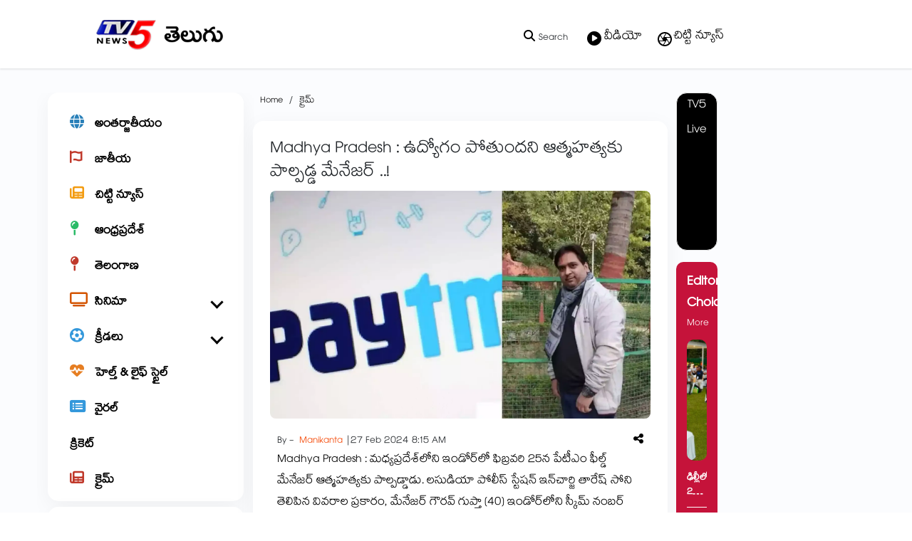

--- FILE ---
content_type: text/html; charset=utf-8
request_url: https://www.tv5news.in/crime/manager-commits-suicide-amid-fear-of-job-loss-in-madhya-pradesh-896876
body_size: 47556
content:
<!DOCTYPE html><html lang="te"><head><title>Madhya Pradesh : ఉద్యోగం పోతుందని ఆత్మహత్యకు పాల్పడ్డ మేనేజర్ ..! | Manager Commits Suicide Amid Fear of Job Loss In Madhya Pradesh</title><link rel="icon" href="/images/ico/favicon.ico?v=2" type="image/x-icon"><link rel="shortcut icon" href="/images/ico/favicon.ico?v=2" type="image/x-icon"><meta charset="UTF-8"><meta content="IE=Edge" http-equiv="X-UA-Compatible"><meta name="viewport" content="width=device-width, initial-scale=1.0, maximum-scale=10.0,user-scalable=yes,minimum-scale=1.0"><script type="application/ld+json">   {
    "@context" : "https://schema.org",
    "@type" : "Article",
    "name" : "TV5 Telugu",  "author" : {"@type" : "Person","name" : "Manikanta","url" : "https://www.tv5news.in/manikanta","jobTitle" : "Jr Seo","image" : { "@context" : "https://schema.org",  "@type" : "ImageObject",  "contentUrl" : "/images/authorplaceholder.jpg?type=1&v=2"},"sameAs" : []},
    "datePublished" : "2024-02-27T13:45:56+05:30",
    "dateModified" : "2024-02-27T14:16:20+05:30",
    "keywords" : "Madhya Pradesh, Indore, Field Manager, Suicide, Job loss, Paytm, RBI, Telugu News, Tv5 News", "interactivityType":"mixed","alternativeHeadline":"Madhya Pradesh : ఉద్యోగం పోతుందని ఆత్మహత్యకు పాల్పడ్డ మేనేజర్ ..!",
    "inLanguage" : "te",
    "headline" : "Madhya Pradesh : ఉద్యోగం పోతుందని ఆత్మహత్యకు పాల్పడ్డ మేనేజర్ ..!",
     "image" : {
      "@context" : "https://schema.org",
      "@type" : "ImageObject",
      "contentUrl" : "https://www.tv5news.in/h-upload/2024/02/27/1199475-field-manager-suicide.webp",
      "height": 900,
      "width" : 1500,
      "url" : "https://www.tv5news.in/h-upload/2024/02/27/1199475-field-manager-suicide.webp"
     }, "articleSection" : "క్రైమ్",
    "articleBody" : "Madhya Pradesh : మధ్యప్రదేశ్‌లోని ఇండోర్‌లో ఫిబ్రవరి 25న పేటీఎం ఫీల్డ్ మేనేజర్ ఆత్మహత్యకు పాల్పడ్డాడు. లసుడియా పోలీస్ స్టేషన్ ఇన్‌చార్జి తారేష్ సోని తెలిపిన వివరాల ప్రకారం, మేనేజర్ గౌరవ్ గుప్తా (40) ఇండోర్‌లోని స్కీమ్ నంబర్ 78లోని తన ఇంట్లో  ఆత్మహత్యకు పాల్పడ్డాడు. కంపెనీ మూతబడితే ఉద్యోగం పోతుందనే భయంతో గౌరవ్ ఆత్మహత్యకు పాల్పడి ఉంటాడని పోలీసులు అనుమానిస్తున్నారు.ఘటనాస్థలంలో ఎలాంటి సూసైడ్ నోట్ లభ్యం కాలేదని, ఈ కేసుపై ఇంకా విచారణ జరుపుతున్నామని పోలీసులు తెలిపారు.కాగా, మధ్యప్రదేశ్ కాంగ్రెస్ చీఫ్ జితేంద్ర పట్వారీ మాట్లాడుతూ, Paytm మూసివేస్తే ఉద్యోగం పోతుందనే భయంతో గౌరవ్ మరణించాడని, Paytm సంక్షోభానికి బీజీపీ నేతృత్వంలోని కేంద్ర ప్రభుత్వాన్ని విమర్శించారు. ఈ కేసులో ప్రమేయమున్న వారిపై ఎలాంటి చర్యలు తీసుకుంటారని ఆయన ఎక్స్‌ పోస్ట్‌లో ప్రశ్నించారు.\"కార్పోరేట్ విరాళాల పేరుతో ఈ సంక్షోభం కూడా పరిష్కారమవుతుందా? బీజీపీ ఖజానాలో చాలా డబ్బు ఉందా ?\" అని ఆయన పోస్ట్‌లో పేర్కొన్నారు.Paytm వ్యవస్థాపకుడు విజయ్ శేఖర్ శర్మ తన కస్టమర్ ఖాతాలలోకి తదుపరి క్రెడిట్‌లను ఆమోదించడానికి RBI నిర్దేశించిన మార్చి 15 గడువు కంటే ముందు సోమవారం Paytm పేమెంట్స్ బ్యాంక్ ఛైర్మన్ పదవి నుండి వైదొలిగారు.",
    "description" : "Madhya Pradesh : మధ్యప్రదేశ్‌లోని ఇండోర్‌లో ఫిబ్రవరి 25న పేటీఎం ఫీల్డ్ మేనేజర్ ఆత్మహత్యకు పాల్పడ్డాడు. లసుడియా పోలీస్ స్టేషన్ ఇన్‌చార్జి తారేష్ సోని తెలిపిన వివరాల ప్రకారం, మేనేజర్ గౌరవ్ గుప్తా (40)... ",
    "url" : "https://www.tv5news.in/crime/manager-commits-suicide-amid-fear-of-job-loss-in-madhya-pradesh-896876",
    "publisher" : {
      "@type" : "Organization",
       "name" : "TV5 Telugu",
       "url"  : "https://www.tv5news.in",
       "sameAs" : [],
       "logo" : {
          "@context" : "https://schema.org",
          "@type" : "ImageObject",
          "contentUrl" : "https://www.tv5news.in/images/logo.png",
          "height": "60",
          "width" : "600",
          "name"  : "TV5 Telugu - Logo",
          "url" : "https://www.tv5news.in/images/logo.png"
      }
     },
      "mainEntityOfPage": {
           "@type": "WebPage",
           "@id": "https://www.tv5news.in/crime/manager-commits-suicide-amid-fear-of-job-loss-in-madhya-pradesh-896876"
        }
  }</script><script type="application/ld+json">   {
    "@context" : "https://schema.org",
    "@type" : "NewsArticle", "author" : {"@type" : "Person","name" : "Manikanta","url" : "https://www.tv5news.in/manikanta","jobTitle" : "Jr Seo","image" : { "@context" : "https://schema.org",  "@type" : "ImageObject",  "contentUrl" : "/images/authorplaceholder.jpg?type=1&v=2"},"sameAs" : []},
    "datePublished" : "2024-02-27T13:45:56+05:30",
    "dateModified" : "2024-02-27T14:16:20+05:30",
    "keywords" : "Madhya Pradesh, Indore, Field Manager, Suicide, Job loss, Paytm, RBI, Telugu News, Tv5 News","about": [ { "@type":"Thing","name":"Madhya Pradesh"}, { "@type":"Thing","name":"Indore"}, { "@type":"Thing","name":"Field Manager"}, { "@type":"Thing","name":"Suicide"}, { "@type":"Thing","name":"Job loss"}, { "@type":"Thing","name":"Paytm"}, { "@type":"Thing","name":"RBI"}, { "@type":"Thing","name":"Telugu News"}, { "@type":"Thing","name":"Tv5 News"}],"genre":"క్రైమ్", "interactivityType":"mixed","alternativeHeadline":"Madhya Pradesh : ఉద్యోగం పోతుందని ఆత్మహత్యకు పాల్పడ్డ మేనేజర్ ..!",
    "inLanguage" : "te",
    "headline" : "Madhya Pradesh : ఉద్యోగం పోతుందని ఆత్మహత్యకు పాల్పడ్డ మేనేజర్ ..!",
     "image" : {
      "@context" : "https://schema.org",
      "@type" : "ImageObject",
      "contentUrl" : "https://www.tv5news.in/h-upload/2024/02/27/1199475-field-manager-suicide.webp",
      "height": 900,
      "width" : 1500,
      "url" : "https://www.tv5news.in/h-upload/2024/02/27/1199475-field-manager-suicide.webp"
     }, "articleSection" : "క్రైమ్",
    "articleBody" : "Madhya Pradesh : మధ్యప్రదేశ్‌లోని ఇండోర్‌లో ఫిబ్రవరి 25న పేటీఎం ఫీల్డ్ మేనేజర్ ఆత్మహత్యకు పాల్పడ్డాడు. లసుడియా పోలీస్ స్టేషన్ ఇన్‌చార్జి తారేష్ సోని తెలిపిన వివరాల ప్రకారం, మేనేజర్ గౌరవ్ గుప్తా (40) ఇండోర్‌లోని స్కీమ్ నంబర్ 78లోని తన ఇంట్లో  ఆత్మహత్యకు పాల్పడ్డాడు. కంపెనీ మూతబడితే ఉద్యోగం పోతుందనే భయంతో గౌరవ్ ఆత్మహత్యకు పాల్పడి ఉంటాడని పోలీసులు అనుమానిస్తున్నారు.ఘటనాస్థలంలో ఎలాంటి సూసైడ్ నోట్ లభ్యం కాలేదని, ఈ కేసుపై ఇంకా విచారణ జరుపుతున్నామని పోలీసులు తెలిపారు.కాగా, మధ్యప్రదేశ్ కాంగ్రెస్ చీఫ్ జితేంద్ర పట్వారీ మాట్లాడుతూ, Paytm మూసివేస్తే ఉద్యోగం పోతుందనే భయంతో గౌరవ్ మరణించాడని, Paytm సంక్షోభానికి బీజీపీ నేతృత్వంలోని కేంద్ర ప్రభుత్వాన్ని విమర్శించారు. ఈ కేసులో ప్రమేయమున్న వారిపై ఎలాంటి చర్యలు తీసుకుంటారని ఆయన ఎక్స్‌ పోస్ట్‌లో ప్రశ్నించారు.\"కార్పోరేట్ విరాళాల పేరుతో ఈ సంక్షోభం కూడా పరిష్కారమవుతుందా? బీజీపీ ఖజానాలో చాలా డబ్బు ఉందా ?\" అని ఆయన పోస్ట్‌లో పేర్కొన్నారు.Paytm వ్యవస్థాపకుడు విజయ్ శేఖర్ శర్మ తన కస్టమర్ ఖాతాలలోకి తదుపరి క్రెడిట్‌లను ఆమోదించడానికి RBI నిర్దేశించిన మార్చి 15 గడువు కంటే ముందు సోమవారం Paytm పేమెంట్స్ బ్యాంక్ ఛైర్మన్ పదవి నుండి వైదొలిగారు.",
    "description" : "Madhya Pradesh : మధ్యప్రదేశ్‌లోని ఇండోర్‌లో ఫిబ్రవరి 25న పేటీఎం ఫీల్డ్ మేనేజర్ ఆత్మహత్యకు పాల్పడ్డాడు. లసుడియా పోలీస్ స్టేషన్ ఇన్‌చార్జి తారేష్ సోని తెలిపిన వివరాల ప్రకారం, మేనేజర్ గౌరవ్ గుప్తా (40)... ",
    "url" : "https://www.tv5news.in/crime/manager-commits-suicide-amid-fear-of-job-loss-in-madhya-pradesh-896876",
    "publisher" : {
      "@type" : "Organization",
       "name" : "TV5 Telugu",
       "url"  : "https://www.tv5news.in",
       "sameAs" : [],
       "logo" : {
          "@context" : "https://schema.org",
          "@type" : "ImageObject",
          "contentUrl" : "https://www.tv5news.in/images/logo.png",
          "height": "60",
          "width" : "600",
          "name"  : "TV5 Telugu - Logo",
          "url" : "https://www.tv5news.in/images/logo.png"
      }
     },
      "mainEntityOfPage": {
           "@type": "WebPage",
           "@id": "https://www.tv5news.in/crime/manager-commits-suicide-amid-fear-of-job-loss-in-madhya-pradesh-896876"
        }
  }</script><script type="application/ld+json">   {
    "@context" : "https://schema.org",
    "@type" : "Organization",
    "url" : "https://www.tv5news.in",
    "name" : "TV5 Telugu",
    "sameAs" : [], 
    "logo" : {
          "@context" : "https://schema.org",
          "@type" : "ImageObject",
          "contentUrl" : "https://www.tv5news.in/images/logo.png",
          "height": "60",
          "width" : "600",
          "name"  : "TV5 Telugu - Logo",
          "url" : "https://www.tv5news.in/images/logo.png"
    }
  }</script><script type="application/ld+json">   {
    "@context" : "https://schema.org",
    "@type" : "WebSite",
    "name" : "TV5 Telugu",
    "author" : {
      "@type" : "Organization",
      "name" : "TV5 Telugu"
    },
    "keywords" : "Madhya Pradesh, Indore, Field Manager, Suicide, Job loss, Paytm, RBI, Telugu News, Tv5 News",
    "interactivityType" : "mixed",
    "inLanguage" : "",
    "headline" : "Madhya Pradesh : ఉద్యోగం పోతుందని ఆత్మహత్యకు పాల్పడ్డ మేనేజర్ ..!",
    "copyrightHolder" : "TV5 Telugu",
    "image" : {
      "@context" : "https://schema.org",
      "@type" : "ImageObject",
      "contentUrl" : "https://www.tv5news.in/h-upload/2024/02/27/1199475-field-manager-suicide.webp",
      "height": 900,
      "width" : 1500,
      "url" : "https://www.tv5news.in/h-upload/2024/02/27/1199475-field-manager-suicide.webp"
     },
    "url" : "https://www.tv5news.in/crime/manager-commits-suicide-amid-fear-of-job-loss-in-madhya-pradesh-896876",
    "publisher" : {
      "@type" : "Organization",
       "name" : "TV5 Telugu",
       "logo" : {
          "@context" : "https://schema.org",
          "@type" : "ImageObject",
          "contentUrl" : "https://www.tv5news.in/images/logo.png",
          "height": "60",
          "width" : "600",
          "name"  : "TV5 Telugu - Logo",
          "url" : "https://www.tv5news.in/images/logo.png"
       }
     }
  }</script><script type="application/ld+json">   {
    "@context" : "https://schema.org",
    "@type" : "BreadcrumbList",
    "name" : "BreadcrumbList",
    "itemListElement": [{ "@type":"ListItem","position":"1","item":{ "@id":"https://www.tv5news.in","name":"Home"}},{"@type":"ListItem","position":"2","item":{"@id":"https://www.tv5news.in/crime","@type":"WebPage","name":"క్రైమ్"}},{"@type":"ListItem","position":"3","item":{"@id":"https://www.tv5news.in/crime/manager-commits-suicide-amid-fear-of-job-loss-in-madhya-pradesh-896876","@type":"WebPage","name":"Madhya Pradesh : ఉద్యోగం పోతుందని ఆత్మహత్యకు పాల్పడ్డ మేనేజర్ ..!"}}]
  }</script><script type="application/ld+json">   {
    "@context" : "https://schema.org",
    "@type" : "SiteNavigationElement",
    "name":["అంతర్జాతీయం","జాతీయ","చిట్టి న్యూస్","ఆంధ్రప్రదేశ్","తెలంగాణ","సినిమా","క్రీడలు","హెల్త్ & లైఫ్ స్టైల్","వైరల్","క్రికెట్","క్రైమ్"], "url":["https://www.tv5news.in/world","https://www.tv5news.in/national","https://www.tv5news.in/shots","https://www.tv5news.in/andhrapradesh","https://www.tv5news.in/telangana","https://www.tv5news.in/cinema","https://www.tv5news.in/sports","https://www.tv5news.in/health-lifestyle","https://www.tv5news.in/viralnews","https://www.tv5news.in/cricket","https://www.tv5news.in/crime"]
  }</script><script type="application/ld+json">   {
    "@context" : "https://schema.org",
    "@type" : "WebPage",
    "name" : "Madhya Pradesh : ఉద్యోగం పోతుందని ఆత్మహత్యకు పాల్పడ్డ మేనేజర్ ..!",
    "description" : "Madhya Pradesh : మధ్యప్రదేశ్‌లోని ఇండోర్‌లో ఫిబ్రవరి 25న పేటీఎం ఫీల్డ్ మేనేజర్ ఆత్మహత్యకు పాల్పడ్డాడు. లసుడియా పోలీస్ స్టేషన్ ఇన్‌చార్జి తారేష్ సోని తెలిపిన వివరాల ప్రకారం, మేనేజర్ గౌరవ్ గుప్తా (40)...",
    "keywords" : "Madhya Pradesh, Indore, Field Manager, Suicide, Job loss, Paytm, RBI, Telugu News, Tv5 News",
    "inLanguage" : "te",
    "url" : "https://www.tv5news.in/crime/manager-commits-suicide-amid-fear-of-job-loss-in-madhya-pradesh-896876",
    "author" : {
      "@type" : "Person",
      "name" : "TV5 Telugu"
     },
      "speakable": {
          "@context": "https://schema.org",
          "@type": "SpeakableSpecification",
          "xPath": [
              "//h1",
              "/html/head/meta[@name='description']/@content"
          ]
    },
    "publisher" : {
      "@type" : "Organization",
       "name" : "TV5 Telugu",
       "url"  : "https://www.tv5news.in",
       "sameAs" : [],
       "logo" : {
          "@context" : "https://schema.org",
          "@type" : "ImageObject",
          "contentUrl" : "https://www.tv5news.in/images/logo.png",
          "height": "60",
          "width" : "600"
      }
     }
   }</script><meta name="image" content="https://www.tv5news.in/h-upload/2024/02/27/1199475-field-manager-suicide.webp"><meta name="description" content="Madhya Pradesh : మధ్యప్రదేశ్‌లోని ఇండోర్‌లో ఫిబ్రవరి 25న పేటీఎం ఫీల్డ్ మేనేజర్ ఆత్మహత్యకు పాల్పడ్డాడు. లసుడియా పోలీస్ స్టేషన్ ఇన్‌చార్జి తారేష్ సోని తెలిపిన వివరాల ప్రకారం, మేనేజర్ గౌరవ్ గుప్తా (40)..."><meta name="application-name" content="TV5 Telugu"><meta name="keywords" content="Madhya Pradesh, Indore, Field Manager, Suicide, Job loss, Paytm, RBI, Telugu News, Tv5 News"><link rel="preload" as="script" href="/scripts/hocalwirecommlightp1.min.bee6c40a.js" crossorigin="anonymous"><link rel="preload" as="script" href="/scripts/hocalwirecommlightp2.min.6e8a4460.js" crossorigin="anonymous"><link rel="preload" as="script" href="/scripts/themetrexjs.min.c0e02dfe.js" crossorigin="anonymous"><link rel="preload" as="style" href="/styles/themetrexfile.min.8dc6661c.css" crossorigin="anonymous"><meta name="news_keywords" content="Madhya Pradesh, Indore, Field Manager, Suicide, Job loss, Paytm, RBI, Telugu News, Tv5 News"><meta http-equiv="Content-Language" content="te"><meta name="google" content="notranslate"><meta name="author" content="Manikanta"><meta name="copyright" content="TV5 Telugu"><meta name="robots" content="follow, index"><meta name="robots" content="max-image-preview:large"><meta name="HandheldFriendly" content="true"><meta name="referrer" content="origin"><link rel="amphtml" href="https://www.tv5news.in/amp/crime/manager-commits-suicide-amid-fear-of-job-loss-in-madhya-pradesh-896876"><meta name="twitter:card" content="summary_large_image"><meta property="og:url" content="https://www.tv5news.in/crime/manager-commits-suicide-amid-fear-of-job-loss-in-madhya-pradesh-896876"><meta property="og:locale" content="te_IN"><meta name="twitter:url" content="https://www.tv5news.in/crime/manager-commits-suicide-amid-fear-of-job-loss-in-madhya-pradesh-896876"><link rel="alternate" type="application/rss+xml" title="Featured" href="https://www.tv5news.in/category/featured/google_feeds.xml"><link rel="alternate" type="application/rss+xml" title="క్రైమ్" href="https://www.tv5news.in/category/crime/google_feeds.xml"><link rel="alternate" type="application/rss+xml" title="తాజా వార్తలు" href="https://www.tv5news.in/category/breaking/google_feeds.xml"><link rel="alternate" type="application/rss+xml" title="బిజినెస్" href="https://www.tv5news.in/category/business/google_feeds.xml"><link rel="alternate" type="application/rss+xml" title="జాతీయ" href="https://www.tv5news.in/category/national/google_feeds.xml"><meta property="fb:app_id" content="370037247456875"><link rel="manifest" href="/manifest.json"><meta property="og:type" content="article"><meta property="og:title" content="Madhya Pradesh : ఉద్యోగం పోతుందని ఆత్మహత్యకు పాల్పడ్డ మేనేజర్ ..! | Manager Commits Suicide Amid Fear of Job Loss In Madhya Pradesh"><meta property="og:description" content="Madhya Pradesh : మధ్యప్రదేశ్‌లోని ఇండోర్‌లో ఫిబ్రవరి 25న పేటీఎం ఫీల్డ్ మేనేజర్ ఆత్మహత్యకు పాల్పడ్డాడు. లసుడియా పోలీస్ స్టేషన్ ఇన్‌చార్జి తారేష్ సోని తెలిపిన వివరాల ప్రకారం, మేనేజర్ గౌరవ్ గుప్తా..."><meta property="og:image" content="https://www.tv5news.in/h-upload/2024/02/27/1199475-field-manager-suicide.jpg" itemprop="image"><meta property="og:image:secure_url" content="https://www.tv5news.in/h-upload/2024/02/27/1199475-field-manager-suicide.jpg" itemprop="image"><meta property="twitter:title" content="Madhya Pradesh : ఉద్యోగం పోతుందని ఆత్మహత్యకు పాల్పడ్డ మేనేజర్ ..! | Manager Commits Suicide Amid Fear of Job Loss In Madhya Pradesh"><meta property="twitter:description" content="Madhya Pradesh : మధ్యప్రదేశ్‌లోని ఇండోర్‌లో ఫిబ్రవరి 25న పేటీఎం ఫీల్డ్ మేనేజర్ ఆత్మహత్యకు పాల్పడ్డాడు. లసుడియా పోలీస్ స్టేషన్ ఇన్‌చార్జి తారేష్ సోని తెలిపిన వివరాల ప్రకారం, మేనేజర్ గౌరవ్ గుప్తా..."><meta property="twitter:image" content="https://www.tv5news.in/h-upload/2024/02/27/1199475-field-manager-suicide.webp"><meta property="twitter:image:alt" content="Madhya Pradesh : ఉద్యోగం పోతుందని ఆత్మహత్యకు పాల్పడ్డ మేనేజర్ ..!"><meta property="article:published_time" content="2024-02-27T13:45:56+05:30"><meta property="article:modified_time" content="2024-02-27T14:16:20+05:30"><meta property="article:updated_time" content="2024-02-27T14:16:20+05:30"><meta property="article:section" content="క్రైమ్"><meta property="article:tag" content="Madhya Pradesh"><meta property="article:tag" content="Indore"><meta property="article:tag" content="Field Manager"><meta property="article:tag" content="Suicide"><meta property="article:tag" content="Job loss"><meta property="article:tag" content="Paytm"><meta property="article:tag" content="RBI"><meta property="article:tag" content="Telugu News"><meta property="article:tag" content="Tv5 News"><meta property="og:image:width" content="1200"><meta property="og:image:height" content="630"><meta property="fb:use_automatic_ad_placement" content="enable=true ad_density=default"><meta name="original-source" content="https://www.tv5news.in/crime/manager-commits-suicide-amid-fear-of-job-loss-in-madhya-pradesh-896876"><!-- -preloadImage = preloadImage.replace(".webp",".jpg")--><link rel="preload" fetchpriority="high" as="image" href="https://www.tv5news.in/h-upload/2024/02/27/1199475-field-manager-suicide.webp"><!-- -var preloadImage = meta.image--><!-- -if(meta.imageOriginalWebp){--><!--     -preloadImage = preloadImage.replace(".jpg",".webp")--><!-- -}--><!-- link(rel='preload' as='image' href="#{preloadImage}")--><!-- include dnsprefetch--><script>window.dynamicPage ="true";
window.support_article_infinite_scroll ="true";
window.similar_news_infinite_scroll ="true";
window.xhrPageLoad ="";
window.isNewsArticlePage ="true";</script><script>window.infiniteScrollUrls = [];
window.infiniteScroll=true;</script><script>window.ignoreCoreScripts = "true";
window.exclude_dynamic_links_only =  "";
window.disable_unveil = "";
window.enableTransliteration = "";
window.extra_whatsapp_share_message = "";

window.auto_play_videos_in_view = "";
window.comment_post_as = "";

</script><script>window.load_theme_resource_after_pageLoad = "true"
</script><script>window.single_source_news_url = ""
window.popup_ad_cookie_duration = ""
window.popup_ad_display_duration = ""
window.road_blocker_ad_cookie_duration="5"
window.road_blocker_ad_display_duration="20"
window.epaperClipRatio="7"
window.scriptLoadDelay=parseInt("1000")
window.scriptLoadDelayExternalScripts=parseInt("")
window.windowLoadedDelay=parseInt("")
window.exclude_common_ga="true"
window.exclude_all_ga=""
window.payment_success_redirect_url = ""
window.refresh_pages_on_interval = {};
window.refresh_pages_on_interval_using_ajax = {};

window.maxAllowCropHeightFactor = ""
window.clipLogo = ""
window.disable_hcomment_email_mandatory = ""
window.disable_hcomment_name_mandatory = ""
window.track_pageview_only_once_infinite =  ""

window.sidekick_ad_cookie_duration = ""
window.sidekick_ad_display_duration = ""
window.sidekick_ad_autostart_duration = ""
window.pushdown_ad_close_duration = ""

window.ignore_webp_supprt_check = ""
window.max_dynamic_links_count = ""

window.use_non_ajax_path_for_mixin =  "true"
window.no_show_initial_popup =  ""

window.use_advance_search_as_default = ""
window.locationContentPage = ""
window.showUTMCookie = ""
window.updateXHRCanonicalToSelf = ""
window.makeDynamicXHRPageDirectUrl = ""
window.showPopUpToFillProfileDetails = ""
window.mandatoryProfileCookieDuration = ""</script><script async="" src="https://www.googletagmanager.com/gtag/js?id=G-JQX1PNHJWQ"></script><script>var cMap = {"content_url":"/crime/manager-commits-suicide-amid-fear-of-job-loss-in-madhya-pradesh-896876","page_type":"article","content_id":"896876","content_type":"article","create_by_author_name":"Manikanta","create_by_author_id":"18265","title":"Madhya Pradesh : ఉద్యోగం పోతుందని ఆత్మహత్యకు పాల్పడ్డ మేనేజర్ ..!","published_date":"2024-02-27 08:15:56","modification_date":"2024-02-27 08:46:20","word_count":"NA","error_status":"NA","author_name":"Manikanta","author_id":"18265","primary_category_name":"క్రైమ్","primary_category_id":"475","secondary_category_name":"క్రైమ్","secondary_category_id":"475"}
window.dataLayer = window.dataLayer || [];
function gtag(){dataLayer.push(arguments);}
gtag('js', new Date());
gtag('config', 'G-JQX1PNHJWQ',cMap);</script><script>window.FBCODE = "370037247456875";</script><script>window.COMSCORECODE = "39547594";</script><script>window.short_url = "https://www.tv5news.in/n-896876";</script><script>window.use_short_url_in_share = "true"</script><script>window.insetLinkInCopy = '' || true;
window.insetLinkInCopyLoggedIn = '';
</script><script>window.trackingPageType = "dynamic";</script><script>window.userDataToBePassedBack = {};</script><script>window.externalResourcesVersion = "2";
window.externalResources = "https://securepubads.g.doubleclick.net/tag/js/gpt.js,https://cdn.izooto.com/scripts/1308519e1ea8818119c42e9c4115391a3675c0d1.js,https://pagead2.googlesyndication.com/pagead/js/adsbygoogle.js,https://www.instagram.com/embed.js,https://platform.twitter.com/widgets.js";
window.externalResourcesLength = "5";</script><script>window.Constants = {"url":{"xhrLogin":"/xhr/admin/login/loginUser","xhrLoginOrRegister":"/xhr/admin/login/loginOrRegisterUser","xhrRegister":"/xhr/admin/login/registerUser","xhrVerify":"/xhr/admin/login/verifyUser","xhrVerifyEmail":"/xhr/admin/login/verifyEmail","xhrForgotPassword":"/xhr/admin/login/forgotPassword","xhrResetPassword":"/xhr/admin/login/reset-password","xhrLogout":"/xhr/admin/login/logout","xhrRegenerateEmailCode":"/xhr/admin/login/regenerateEmailCode","xhrRegenerateWhatsAppLink":"/xhr/admin/login/regenerateWhatsAppLink"}};</script><script>window.enable_webp_images = "true";</script><script>window.userDeviceType = "d";</script><script>window.hasIntagram = "true"
window.hasTwitter = ""
window.isIOS = ""
window.sendNewsReadState = "true"
window.image_quality_percentage = ""
window.enable_js_image_compress = ""
window.local_date_time_format = ""
window.partnerName  = "TV5 Telugu"
window.partnerCopyrightName  = "TV5 Telugu"
window.ignoreInitialDFPIdChange = "";
window.tooltipMobileSidePadding = "";

window.isAdFree = "0";

window.isPremiumContent = "";
window.delaySecThemeScriptsAction = ""
window.delaySecThemeScriptsActionOthers = ""

window.ignore_also_read_image = ""

window.ip_based_login_enabled = ""; 
window.chars_per_min_read = "1000";
window.user_review_content_id = "";
window.user_review_content_id_ugc = "";
window.custom_data_to_be_passed = "";
window.includePartyTownScript = "";
window.open_paymentgate_default_on_checkout ="";
window.adCustomContentName = "";
window.subscriptionPageUrl = "";

window.externalSubscriberLandingUrl = "";
window.partner_coupon_discount_message = "";

window.autoSlideGallery = "";
window.autoSlideGalleryTimeout = "";

window.isContentPageForSubscription = "true";


window.refresh_website_in_interval_using_ajax = "/";

window.callValidateIPLoginAlways = "/";

window.ignoreAddingRandonQueryInYoutubeResize = "";

window.convertToNepaliDate = "";

window.articleViewScrollInfiniteOffset = "";

window.road_blocker_ad_delayed_duration = "";
window.popup_ad_delayed_duration = "";
window.adBlockerCookieShowDuration = "";
window.removeValidateCaptchaInRegister = "";
window.partnerOriginalName = "";
</script><!-- -if(typeof data!="undefined" && data['extra_header_tags'] && data['extra_header_tags']['templateData'] && data['extra_header_tags']['templateData']['content']){--><!--     !{data['extra_header_tags']['templateData']['content']}--><!-- -}--><style type="text/css" class="styles">body img,iframe,video{max-width:100%}.hide-scroll{overflow:hidden}img{height:auto}.details-content-story iframe.note-video-clip{width:100%}body,html{-webkit-overflow-scrolling:touch}#content{-webkit-overflow-scrolling:touch}#content{height:100%}#main #content{display:inline}.hide{display:none!important}.soft-hide{display:none}.bg-404{background:url(/images/404.jpg);background-repeat:no-repeat;background-size:100%;background-position:center;background-blend-mode:screen;min-height:400px;text-align:center}.bg-404 .error404-content{background:#fff;padding:20px;font-size:30px;opacity:.8}a img{max-width:100%}.newsSocialIcons li a{color:#fff}.newsSocialIcons li a:hover{text-decoration:none!important}.newsSocialIcons li a i{margin-right:4px}.newsSocialIcons{width:100%;display:inline-block;text-align:right}.newsSocialIcons a{padding:5px;display:inline-block}.hocalwire-cp-authors-social,.newsSocialIcons ul{width:100%;padding-left:0}.hocalwire-cp-authors-social{text-align:left}.newsSocialIcons li{list-style:none!important;width:25px;height:25px;text-decoration:none;font-family:Oswald!important;text-transform:uppercase;background:0 0;opacity:1;line-height:30px;padding:0;margin:0 3px;position:relative}.newsSocialIcons li a{color:#fff;height:21px}.newsSocialIcons li a:hover{text-decoration:none!important}.newsSocialIcons li a i{margin-right:4px}.newsSocialIcons li.facebook,.sticky li.facebook{border:0 solid #314b83;background-color:#4769a5}.newsSocialIcons li.whatsapp,.sticky li.whatsapp{border:0 solid #65bc54;background-color:#65bc54}.newsSocialIcons li.telegram,.sticky li.telegram{border:0 solid #379be5;background-color:#379be5}.newsSocialIcons li.pintrest{border:0;background-color:#d50c22}.newsSocialIcons li.twitter,.sticky li.twitter{border:0 solid #000;background-color:#000}.newsSocialIcons li.googleplus{border:0 solid #ab2b1d;background-color:#bf3727}.newsSocialIcons li.gplus{border:0 solid #ab2b1d;background-color:#bf3727}.newsSocialIcons li.linkedin,.sticky li.linkedin{border:0 solid #278cc0;background-color:#2ba3e1}.newsSocialIcons li.tumblr{border:0 solid #2c3c4c;background-color:#34495e}.newsSocialIcons li.pinterest,.sticky li.printrest{border:0 solid #ae1319;background-color:#cd252b}.newsSocialIcons li.email{border:0 solid #4b3b3b;background-color:#4b3b3b}.newsSocialIcons li.mail,.sticky li.mail{border:0 solid #18ae91;background-color:#1abc9c}.sticky li.email,.sticky li.mail{border:0 solid #4b3b3b;background-color:#4b3b3b}.newsSocialIcons li.print{border:0 solid #000;background-color:#000}.sticky li.print{border:0 solid #000;background-color:#000}.newsSocialIcons li.youtube{border:0 solid #e62117;background-color:#e62117}.newsSocialIcons li.insta{border:0 solid #0526c5;background-color:#0526c5}.newsSocialIcons li img{vertical-align:top}.newsSocialIcons ul{border-radius:3px;padding:5px;z-index:10;float:left;clear:both}.newsSocialIcons.right-navigation ul li+li{display:none;float:left;border-radius:30px;padding-top:2px}.newsSocialIcons li{float:left;border-radius:30px}.listing-social-share .newsSocialIcons li{border-radius:30px!important}.margin-top10{margin-top:10px}.sticky-container{position:fixed;top:40%;z-index:11111111111}.sticky-container ul li p{padding:5px}.sticky li.facebook{border:0 solid #314b83;background-color:#4769a5}.sticky li.twitter{border:0 solid #000;background-color:#000}.sticky li.googleplus{border:0 solid #ab2b1d;background-color:#bf3727}.sticky li.gplus{border:0 solid #ab2b1d;background-color:#bf3727}.sticky li.linkedin{border:0 solid #278cc0;background-color:#2ba3e1}.sticky li.tumblr{border:0 solid #2c3c4c;background-color:#34495e}.sticky li.pinterest{border:0 solid #ae1319;background-color:#cd252b}.sticky li.mail{border:0 solid #18ae91;background-color:#1abc9c}.sticky li.youtube{border:0 solid #e62117;background-color:#e62117}.sticky-container .fab{background:#03a9f4;width:37px;height:37px;text-align:center;color:#fff;box-shadow:0 0 3px rgba(0,0,0,.5),3px 3px 3px rgba(0,0,0,.25);position:fixed;right:1/4 * 3 * 64px;font-size:2.6667em;display:inline-block;cursor:default;bottom:100px;right:10px;z-index:10;box-sizing:border-box;padding:0 8px}.sticky-container .fab .not-logged-in img{vertical-align:top}.sticky-container .fab .logged-in img{vertical-align:top}.sticky-container .fab.child{right:(64px - 1 / 3 * 2 * 64px)/2 + 1/4 * 3 * 64px;width:1/3 * 2 * 64px;height:1/3 * 2 * 64px;display:none;opacity:0;font-size:2em}.sticky .fab img{height:auto;width:auto}.backdrop{position:fixed;top:0;left:0;width:100%;height:100%;background:#ececec;opacity:.3;display:none}#masterfab img{margin:auto;display:block;height:auto}#masterfab{padding:10px;max-width:38px;box-sizing:border-box}.details-content-story{overflow:hidden;display:inherit}.cd-top{cursor:pointer;position:fixed;bottom:100px;left:10px;width:35px;height:35px;background-color:#434343;box-shadow:0 0 10px rgba(0,0,0,.05);overflow:hidden;text-indent:100%;white-space:nowrap;background:rgba(232,98,86,.8) url(/images/cd-top-arrow.svg) no-repeat center 50%;visibility:hidden;opacity:0;-webkit-transition:opacity .3s 0s,visibility 0s .3s;-moz-transition:opacity .3s 0s,visibility 0s .3s;transition:opacity .3s 0s,visibility 0s .3s}.cd-top.cd-fade-out,.cd-top.cd-is-visible,.no-touch .cd-top:hover{-webkit-transition:opacity .3s 0s,visibility 0s 0s;-moz-transition:opacity .3s 0s,visibility 0s 0s;transition:opacity .3s 0s,visibility 0s 0s}.cd-top.cd-is-visible{visibility:visible;opacity:1;z-index:9999}.cd-top.cd-fade-out{opacity:.5}@-webkit-keyframes placeHolderShimmer{0%{background-position:-468px 0}100%{background-position:468px 0}}@keyframes placeHolderShimmer{0%{background-position:-468px 0}100%{background-position:468px 0}}.mixin-loader-wrapper{background-color:#e9eaed;color:#141823;padding:5px;border:1px solid #ccc;margin:0 auto 1em}.mixin-loader-item{background:#fff;border:1px solid;border-color:#e5e6e9 #dfe0e4 #d0d1d5;border-radius:3px;padding:12px;margin:0 auto}.placeholder_top{background:#fff;padding:5px;display:inline-block}.mixin-placeholder-details-wrapper{z-index:99;left:30%;display:inline-block;top:50px;color:#000;background:#0f0f0f;color:#fff;padding:10px}.placeholder_top .animated-background{-webkit-animation-duration:1s;animation-duration:1s;-webkit-animation-fill-mode:forwards;animation-fill-mode:forwards;-webkit-animation-iteration-count:infinite;animation-iteration-count:infinite;-webkit-animation-name:placeHolderShimmer;animation-name:placeHolderShimmer;-webkit-animation-timing-function:linear;animation-timing-function:linear;background:#f6f7f8;background:#eee;background:-webkit-gradient(linear,left top,right top,color-stop(8%,#eee),color-stop(18%,#ddd),color-stop(33%,#eee));background:-webkit-linear-gradient(left,#eee 8%,#ddd 18%,#eee 33%);background:linear-gradient(to right,#eee 8%,#ddd 18%,#eee 33%);-webkit-background-size:800px 104px;background-size:800px 104px}.hocal_col{width:100%;padding-top:5px;padding-bottom:5px}.padding_10{padding:10%}.padding_20{padding:20%}.placeholder_top .img.small{height:60px;max-width:80px}.placeholder_top .img.medium{height:150px;max-width:250px}.placeholder_top .img.big{height:300px;max-width:500px}.placeholder_top .img.supper-big{height:450px;max-width:750px}.content{margin-bottom:10px}.placeholder_top .content.small{height:10px;padding-left:5px;padding-right:5px}.placeholder_top .content.medium{height:20px;padding-left:10px;padding-right:10px}.placeholder_top .content.large{height:30px;padding-left:15px;padding-right:15px}.hocal_col_12{width:100%}.hocal_col_9{width:75%}.hocal_col_8{width:60%}.hocal_col_6{width:50%}.hocal_col_4{width:33%}.hocal_col_3{width:25%}.hocal_row{display:block}.hocal_col{display:block;float:left;position:relative}.placeholder_top .play{display:block;width:0;height:0;border-top:$size solid transparent;border-bottom:$size solid transparent;border-left:($size*$ratio) solid $foreground;margin:($size * 2) auto $size auto;position:relative;z-index:1;transition:all $transition-time;-webkit-transition:all $transition-time;-moz-transition:all $transition-time;left:($size*.2)}.placeholder_top .play:before{content:'';position:absolute;top:-75px;left:-115px;bottom:-75px;right:-35px;border-radius:50%;z-index:2;transition:all .3s;-webkit-transition:all .3s;-moz-transition:all .3s}.placeholder_top .play:after{content:'';opacity:0;transition:opacity .6s;-webkit-transition:opacity .6s;-moz-transition:opacity .6s}.details-content-story .inside_editor_caption.float-left,.details-content-story img.float-left{padding-right:10px;padding-bottom:10px;float:left;left:0}.details-content-story .inside_editor_caption.float-right,.details-content-story img.float-right{padding-left:10px;padding-bottom:10px;float:right;right:0}.details-content-story .image_caption{background:0 0}.details-content-story div,.details-content-story p{margin-bottom:15px!important;line-height:1.4;margin:0 auto}.details-content-story div.pasted-from-word-wrapper{margin-bottom:0!important}.details-content-story div.inside_editor_caption{display:none}.details-content-story .inside_editor_caption.edited-info{display:block}.details-content-story img{max-width:100%}.details-content-story .inside_editor_caption.float-left{margin-top:10px}.details-content-story .inside_editor_caption.float-right{margin-top:10px}.details-content-story img.float-none{margin:auto;float:none}.details-content-story .inside_editor_caption{font-size:16px;padding:2px;text-align:center;bottom:-20px;width:100%}.details-content-story .image-and-caption-wrapper{position:relative;margin-bottom:20px}.image-and-caption-wrapper{max-width:100%!important}.details-content-story .image-and-caption-wrapper.float-left{float:left;padding-right:10px;padding-bottom:10px}.details-content-story .image-and-caption-wrapper.float-right{float:right;padding-left:10px;padding-bottom:10px}.details-content-story .image-and-caption-wrapper.float-none{float:none;display:block;clear:both;left:0!important;margin:0 auto}.details-content-story .image-and-caption-wrapper.float-none img{display:block}.details-content-story .hide-on-web{display:none!important}.hide-on-web{display:none!important}.details-content-story .template-wrapper{padding:2px;width:100%}.details-content-story .template-wrapper .delete-lists-wrapper button{display:none}.details-content-story .template-wrapper .action-btn-wrapper{display:none}.details-content-story .list-item-heading{font-size:18px;margin-bottom:20px}.details-content-story li.list-item{margin-bottom:20px}.details-content-story .action-btn-wrapper span{padding:5px;margin:2px;background:#ccc}.details-content-story .template-wrapper{padding:2px;width:100%}.details-content-story .template-wrapper .delete-lists-wrapper{float:right;margin-top:10px}.details-content-story .template-wrapper .delete-lists-wrapper button{padding:10px;margin-right:10px;margin-top:-5px}.details-content-story .template-wrapper li.list-item{width:100%}.details-content-story .template-wrapper .action-btn-wrapper{float:left;margin-right:20px}.details-content-story .list-items-wrapper li{border:none!important}.details-content-story .list-items-wrapper.unordered-list ul{list-style-type:square}.modal_wrapper_frame{position:fixed;width:100%;top:0;height:100%;background:rgba(0,0,0,.7);opacity:1;z-index:9999999999}.modal_wrapper_frame #modal-content{position:absolute;left:20%;top:20%;right:20%;bottom:20%;border:1px solid #ccc;background:#fff}.modal_wrapper_frame .cross-btn{right:10px;top:10px;position:absolute;font-size:20px;cursor:pointer;padding:5px;z-index:9999}.modal_wrapper_frame iframe{width:100%;height:100%}.hocal_hide_on_desktop{display:none!important}.hocal_hide_on_mobile{display:block!important}.placeholder_top{width:100%}.placeholder_top .hocal_col{padding:5px;box-sizing:border-box}.also-read-media{display:none}.also-read-media-wrap{display:none}@media screen and (max-width:767px){.bg-404 .error404-content{background:#fff;padding:10px;font-size:20px}.hocal_hide_on_mobile{display:none!important}.hocal_hide_on_desktop{display:block!important}.modal_wrapper_frame #modal-content{left:2%;top:2%;right:2%;bottom:2%}.details-content-story .image-and-caption-wrapper.float-left,.details-content-story .image-and-caption-wrapper.float-right{display:inline;max-width:100%!important;float:none!important;padding:0!important}.details-content-story .inside_editor_caption.float-right,.details-content-story img.float-right{display:inline;max-width:100%!important;float:none!important;padding:0!important}.details-content-story .inside_editor_caption.float-left,.details-content-story img.float-left{display:inline;max-width:100%!important;float:none!important;padding:0!important}}#comments iframe{width:100%!important}#bottom_snackbar{width:30%;position:fixed;z-index:1;bottom:0;z-index:999999999999999999999999999999999999999999999999999999999999999999999;left:70%;background:#333}#bottom_snackbar .close-btn{position:absolute;right:3px;top:3px;padding:1px 8px;cursor:pointer;z-index:9999999999;font-size:20px;color:#fff}#bottom_snackbar.right{left:70%}#bottom_snackbar.left{left:0}#bottom_snackbar.center{left:35%}.bottom_snackbar_content{background:#0582e2}@media screen and (max-width:767px){#bottom_snackbar{width:100%}#bottom_snackbar,#bottom_snackbar.center,#bottom_snackbar.left,#bottom_snackbar.right{left:0}}.login-btn-in-message{color:#00f;text-decoration:underline;cursor:pointer;font-size:16px}.show-pass-wrap{float:right}#news_buzz_updates .buzz-timeline-wrapper{background:#f7f8f9}.buzz-timeline-wrapper .load-more-update-wrapper{text-align:center;cursor:pointer;width:100%}.buzz-timeline-wrapper .load-more-update-wrapper a{background:red;color:#fff;padding:4px 25px;display:inline-block;margin-bottom:10px}.buzz-timeline-wrapper .timeline{position:relative;max-width:1200px;margin:0 auto}.buzz-timeline-wrapper .timeline::after{content:'';position:absolute;width:6px;background-color:#c5c5c5;top:0;bottom:0;left:10%;margin-left:-3px}.buzz-timeline-wrapper .buzz-container{padding:10px 40px;position:relative;background-color:inherit;width:90%;list-style:none;box-sizing:border-box}.buzz-timeline-wrapper .buzz-container::after{content:'';position:absolute;width:25px;height:25px;right:-17px;background-color:#fff;border:4px solid #c5c5c5;top:15px;border-radius:50%;z-index:1}.buzz-timeline-wrapper .left{left:0}.buzz-timeline-wrapper .right{left:10%;text-align:right!important;float:none!important;margin-left:0!important}.buzz-timeline-wrapper .left::before{content:" ";height:0;position:absolute;top:22px;width:0;z-index:1;right:30px;border:medium solid #fff;border-width:10px 0 10px 10px;border-color:transparent transparent transparent #fff}.buzz-timeline-wrapper .right::before{content:" ";height:0;position:absolute;top:22px;width:0;z-index:1;left:30px;border:medium solid #fff;border-width:10px 10px 10px 0;border-color:transparent #fff transparent transparent}.buzz-timeline-wrapper .right::after{left:-13px}.buzz-timeline-wrapper .buzz_date{font-size:12px;color:#666}.buzz-timeline-wrapper .content{padding:10px 15px;background-color:#fff;position:relative;border-radius:6px;text-align:left}.buzz-timeline-wrapper .list_image{width:25%}.buzz-timeline-wrapper h2{margin-bottom:0!important;font-size:16px;margin-top:0;background:#fff;font-weight:400}.buzz_story{font-size:15px}.buzz-timeline-wrapper .buzz-image{float:left;margin-right:10px;max-width:50%}.buzz-timeline-wrapper .image-and-caption-wrapper{text-align:center;position:relative;display:inline-block;float:none!important;width:100%!important}.buzz-timeline-wrapper .image-and-caption-wrapper img{max-height:400px;width:auto!important;float:none!important}.buzz-timeline-wrapper .image_caption{background:#fff!important}.buzz-parent-wrapper .news_updates_heading{text-align:center}.buzz-parent-wrapper .news_updates_heading a{border-bottom:2px solid #ccc;padding-left:10px;padding-right:10px}@media screen and (max-width:600px){.buzz-timeline-wrapper .buzz-image{float:none;margin-right:0;max-width:1000%}.buzz-timeline-wrapper .list_image{width:100%}.buzz-timeline-wrapper .timeline::after{left:31px}.buzz-timeline-wrapper .buzz-container{width:100%;padding-left:70px;padding-right:25px}.buzz-timeline-wrapper .buzz-container::before{left:60px;border:medium solid #fff;border-width:10px 10px 10px 0;border-color:transparent #fff transparent transparent}.buzz-timeline-wrapper .left::after,.buzz-timeline-wrapper .right::after{left:17px}.buzz-timeline-wrapper .right{left:0}.buzz-timeline-wrapper .timeline::after{background-color:transparent}.buzz-timeline-wrapper .buzz-container{padding-left:10px;padding-right:10px}.buzz-timeline-wrapper .buzz-container::after{background-color:transparent;border:0 solid #c5c5c5}.buzz-timeline-wrapper .content{box-shadow:0 4px 8px 0 rgba(0,0,0,.2);transition:.3s}.buzz-timeline-wrapper .right::before{display:none}#news_buzz_updates .buzz-timeline-wrapper{background:#fff}.buzz-timeline-wrapper .timeline{padding:0}}.nextpage.divider{display:none;font-size:24px;text-align:center;width:75%;margin:40px auto}.nextpage.divider span{display:table-cell;position:relative}.nextpage.divider span:first-child,.nextpage.divider span:last-child{width:50%;top:13px;-moz-background-size:100% 2px;background-size:100% 2px;background-position:0 0,0 100%;background-repeat:no-repeat}.nextpage.divider span:first-child{background-image:-webkit-gradient(linear,0 0,0 100%,from(transparent),to(#000));background-image:-webkit-linear-gradient(180deg,transparent,#000);background-image:-moz-linear-gradient(180deg,transparent,#000);background-image:-o-linear-gradient(180deg,transparent,#000);background-image:linear-gradient(90deg,transparent,#000)}.nextpage.divider span:nth-child(2){color:#000;padding:0 5px;width:auto;white-space:nowrap}.nextpage.divider span:last-child{background-image:-webkit-gradient(linear,0 0,0 100%,from(#000),to(transparent));background-image:-webkit-linear-gradient(180deg,#000,transparent);background-image:-moz-linear-gradient(180deg,#000,transparent);background-image:-o-linear-gradient(180deg,#000,transparent);background-image:linear-gradient(90deg,#000,transparent)}.next-page-loader h2{color:#000;margin:0;font:.8em verdana;margin-top:20px;text-transform:uppercase;letter-spacing:.1em}.next-page-loader span{display:inline-block;vertical-align:middle;width:.6em;height:.6em;margin:.19em;background:#222;border-radius:.6em;animation:loading 1s infinite alternate}.next-page-loader span:nth-of-type(2){background:#222;animation-delay:.2s}.next-page-loader span:nth-of-type(3){background:#222;animation-delay:.4s}.next-page-loader span:nth-of-type(4){background:#222;animation-delay:.6s}.next-page-loader span:nth-of-type(5){background:#222;animation-delay:.8s}.next-page-loader span:nth-of-type(6){background:#222;animation-delay:1s}.next-page-loader span:nth-of-type(7){background:#222;animation-delay:1.2s}.pagi_wrap{width:100%;position:relative;position:relative}.pagi_wrap ul{margin:auto;display:block;text-align:center;width:100%;position:relative}.pagi_wrap ul li{display:inline-block;margin:0 15px;text-align:center;position:relative}.pagi_wrap ul li.active a{cursor:default}.pagi_wrap ul li span{color:#333;vertical-align:middle;display:inline-block;font-size:20px;line-height:45px;width:45px;height:45px;background:#dfebf9;text-align:center;border-radius:50%}.pagi_wrap ul li.active span{background:#ccc}.hocalwire-cp-authors-social,.newsSocialIcons ul{width:100%;padding-left:0}.hocalwire-cp-authors-social{text-align:center}.hocalwire-cp-authors-social li{width:20px;height:20px;padding:4px;margin:5px;display:inline-block}.hocalwire-cp-authors-social li:first-child{margin-left:0}.hocalwire-cp-authors-social li a{height:20px;position:relative;display:block}.hocalwire-cp-authors-social li.facebook,.hocalwire-cp-authors-social1 li.facebook{border:0 solid #314b83;background-color:#4769a5}.hocalwire-cp-authors-social li.twitter,.hocalwire-cp-authors-social1 li.twitter{border:0 solid #000;background-color:#000}.hocalwire-cp-authors-social li.googleplus,.hocalwire-cp-authors-social1 li.googleplus{border:0 solid #ab2b1d;background-color:#bf3727}.hocalwire-cp-authors-social li.gplus,.hocalwire-cp-authors-social1 li.gplus{border:0 solid #ab2b1d;background-color:#bf3727}.hocalwire-cp-authors-social li.linkedin,.hocalwire-cp-authors-social1 li.linkedin{border:0 solid #278cc0;background-color:#2ba3e1}.hocalwire-cp-authors-social li.dark{background-color:#ccc!important}.insert-more-buzz-here{display:inline-block;position:relative;width:100%}@keyframes loading{0%{opacity:0}100%{opacity:1}}#details-bottom-element-for-infinite-scroll{text-align:center}#state-selection{display:none}.details-content-story blockquote{width:100%;text-align:center}.details-content-story iframe{display:block;margin:0 auto;max-width:100%}.details-content-story video{width:100%;max-height:450px}.details-content-story video.hocal-uploaded-video.audio-file{max-height:70px}twitter-widget{margin:0 auto}.epaper-datepicker-img{display:inline-block;max-width:20px;position:absolute;top:10px;left:10px}.inline-block{position:relative}#epaper-datepicker{padding-left:30px}.track-on-infinite-scroll-view{min-height:1px}.cd-top{right:10px;left:auto}.buzz-timeline-wrapper .load-more-update-wrapper a.next-page-live-update,.buzz-timeline-wrapper .load-more-update-wrapper a.prev-page-live-update,.next-page-live-update,.prev-page-live-update{float:right;margin-left:10px;margin-right:10px;margin-top:20px;background:0 0;color:#000}.view-all-updates-xhr-wrap{display:block;width:100%;margin-top:20px;margin-bottom:20px;text-align:center}.view-all-updates-xhr-wrap a{background:#000!important;color:#fff!important;padding:10px 20px}.blog-share-socials-light{text-align:right}.blog-share-socials-light li{display:inline-block;position:relative;max-width:25px;margin:0 6px;border-radius:10px;text-align:right;padding:5px;box-sizing:border-box}.no-more-updates{text-align:center;color:#000;background:#cfcfcf;font-size:23px;padding:40px;margin-bottom:20px}.news-updates-pagination{width:100%;text-align:center;margin-top:20px;margin-bottom:20px;display:inline-block}.news-updates-pagination a{padding:10px;background:#000;margin:5px;color:#fff}.buzz-list-wrapper h2{padding-left:0;clear:none}.buzz-list-wrapper .latest_item h2 a{color:#000;font-size:18px;font-weight:700}.buzz-list-wrapper p{line-height:1.5}.hocalwire-editor-list li p{display:inline}.buzz-list-wrapper ul.hocalwire-editor-list li,.details-content-story ul li,.details-content-story ul.hocalwire-editor-list li{display:block!important;margin-bottom:15px}.buzz-list-wrapper ul.hocalwire-editor-list li:before,.details-content-story ul li::before,.details-content-story ul.hocalwire-editor-list li::before,.hocal_short_desc li::before{content:"\2022";color:#000;font-weight:700;display:inline-block;width:25px;margin-left:0;font-size:30px;vertical-align:sub}.details-content-story table{width:100%;margin-bottom:10px;margin-top:10px;display:block;overflow-x:scroll;border-spacing:0;border-collapse:collapse}.details-content-story table td,.details-content-story table th,.details-content-story table tr{border:1px solid #000;padding:5px;text-align:left;font-size:14px}.details-content-story table thead{background:#eaeaea}.details-content-story .h-embed-wrapper .twitter-tweet,.details-content-story .h-embed-wrapper>div{margin-left:auto;margin-right:auto}.fluid-width-video-wrapper{padding-top:0!important;display:inline-block;height:500px}.fluid-width-video-wrapper embed,.fluid-width-video-wrapper object{max-height:500px}.single-post-title{text-transform:inherit}.subscription-btn-on-login{display:none}#left-ad-full-screen{position:fixed;height:80%;top:20%;width:140px;left:10px}#right-ad-full-screen{position:fixed;height:80%;top:20%;width:140px;right:10px}.pasted-from-word-wrapper>div{margin-bottom:15px}iframe.instagram-media{margin:0 auto!important;width:100%!important;position:relative!important}.scroll div{display:inline-block}.loop-nav.pag-nav{background:#fff}.pag-nav{font-size:12px;line-height:20px;font-weight:700;text-align:center}.loop-nav{border-top:0 solid #ddd}.loop-nav-inner{border-top:1px solid #fff;padding:20px 0}.wp-pagenavi{clear:both}.pagenavi span{text-decoration:none;border:1px solid #bfbfbf;padding:3px 5px;margin:2px}.pag-nav a,.pag-nav span{color:#555;margin:0 4px 4px;border:1px solid #ccc;-webkit-border-radius:3px;border-radius:3px;display:inline-block;padding:4px 8px;background-color:#e7e7e7;background-image:-ms-linear-gradient(top,#eee,#e7e7e7);background-image:-moz-linear-gradient(top,#eee,#e7e7e7);background-image:-o-linear-gradient(top,#eee,#e7e7e7);background-image:-webkit-gradient(linear,left top,left bottom,from(#eee),to(#e7e7e7));background-image:-webkit-linear-gradient(top,#eee,#e7e7e7);background-image:linear-gradient(top,#eee,#e7e7e7);-webkit-box-shadow:inset 0 1px 0 #fff,0 1px 1px rgba(0,0,0,.1);box-shadow:inset 0 1px 0 #fff,0 1px 1px rgba(0,0,0,.1)}.pag-nav span{color:#999}.pag-nav .current{background:#f7f7f7;border:1px solid #bbb;-webkit-box-shadow:inset 0 1px 5px rgba(0,0,0,.25),0 1px 0 #fff;box-shadow:inset 0 1px 5px rgba(0,0,0,.25),0 1px 0 #fff}.pag-nav span{color:#999}.wp-pagenavi a:hover,.wp-pagenavi span.current{border-color:#000}.wp-pagenavi span.current{font-weight:700}.hocal-draggable iframe.note-video-clip{width:100%}.hocal-draggable iframe,.hocal-draggable video{text-align:center}.details-content-story ol,ol.hocalwire-editor-list{counter-reset:num_cntr;padding-left:35px}.details-content-story ol li,ol.hocalwire-editor-list li{counter-increment:num_cntr;position:relative;margin-bottom:10px}.blog-share-socials-light li,.buzz-list-wrapper .listing-items li,.sticky-container ul{list-style:none!important}.blog-share-socials-light li::before,.buzz-list-wrapper .listing-items li::before,.sticky-container ul{content:''}.sticky-container .fab img{padding:2px;margin-top:-10px}.native-fb-wrap.facebook{display:inline-block;float:left;margin-top:8px;margin-right:10px}.amp-flying-carpet-wrapper{overflow:hidden}.amp-flying-carpet-text-border{background:#000;color:#fff;padding:.25em}.amp-fx-flying-carpet{height:300px;overflow:hidden;position:relative}.amp-fx-flying-carpet-clip{position:absolute;top:0;left:0;width:100%;height:100%;border:0;margin:0;padding:0;clip:rect(0,auto,auto,0);-webkit-clip-path:polygon(0 0,100% 0,100% 100%,0 100%);clip-path:polygon(0 0,100% 0,100% 100%,0 100%)}.amp-fx-flying-carpet-container{position:fixed;top:0;width:100%;height:100%;-webkit-transform:translateZ(0);display:-webkit-box;display:-ms-flexbox;display:flex;-webkit-box-orient:vertical;-webkit-box-direction:normal;-ms-flex-direction:column;flex-direction:column;-webkit-box-align:center;-ms-flex-align:center;align-items:center;-webkit-box-pack:center;-ms-flex-pack:center;justify-content:center;max-width:320px;margin-top:120px}.dfp-ad{height:600px;width:300px;background:0 0;text-align:center;vertical-align:middle;display:table-cell;position:relative}.dfp-ad-container{position:absolute}.in-image-ad-wrap{position:absolute;bottom:0;width:100%;overflow:hidden;background:rgba(255,255,255,.5)}.in-image-ad-wrap .close-btn-in-img{display:inline-block;position:absolute;right:0;top:0;cursor:pointer}.in-image-ad-wrap .ad-content{width:100%;overflow-x:scroll}.in-image-ad-wrap .ad-content>div{margin:0 auto}.common-ad-block{margin:10px}.common-ad-block-pd{padding:10px}.popup-ad-content-wrap,.roadblocker-content-wrap{position:fixed;top:0;left:0;height:100%;width:100%;z-index:9999999}.popup-ad-content-wrap .popup-overlay-bg,.roadblocker-content-wrap .popup-overlay-bg{background:rgba(0,0,0,.5);width:100%;position:fixed;top:0;left:0;z-index:1;height:100%}.roadblocker-content-wrap .popup-overlay-bg{background:#fff}.popup-ad-content-wrap .popup-content-container,.roadblocker-content-wrap .popup-content-container{display:inline-block;width:100%;margin:0 auto;text-align:center;height:100%;position:absolute;z-index:99}.popup-ad-content-wrap .popup-content-container .center-content,.roadblocker-content-wrap .popup-content-container .center-content{position:relative;margin-top:120px}.popup-ad-content-wrap .popup-content-container .center-content .content-box,.roadblocker-content-wrap .popup-content-container .center-content .content-box{display:inline-block}.popup-ad-content-wrap .popup-content-container .center-content .content-box{max-height:550px;overflow:auto;max-width:80%}.popup-ad-content-wrap .popup-content-container .center-content .close-btn-popup,.roadblocker-content-wrap .popup-content-container .center-content .close-btn-popup{display:inline-block;position:absolute;top:0;background:#fff;color:#000!important;padding:5px 10px;cursor:pointer}.roadblocker-content-wrap .popup-content-container .close-btn-popup{position:absolute;top:10px;right:10px;background:rgba(0,0,0,.5)!important;padding:10px;color:#fff!important;cursor:pointer;z-index:999}.roadblocker-content-wrap .popup-content-container .road-blocker-timer{position:absolute;top:10px;right:48px;padding:10px;color:#000;font-size:1.3rem;cursor:pointer;z-index:999}.inline-heading-ad{display:inline-block;margin-left:10px}pre{max-width:100%;display:inline-block;position:relative;width:100%;white-space:pre-wrap;white-space:-moz-pre-wrap;white-space:-pre-wrap;white-space:-o-pre-wrap;word-wrap:break-word}.from-paytm-app .hide-for-paytm{display:none}.from-paytm-app .at-share-dock{display:none!important}@media all and (max-width:800px){.amp-fx-flying-carpet-container{margin-top:55px}.popup-ad-content-wrap .popup-content-container .center-content{margin-top:60px}.epaper_listing .hocalwire-col-md-3{width:100%!important;float:none!important}.epaper_listing{display:inline}.pagi_wrap ul li{margin:0 5px}.pagi_wrap ul li span{line-height:35px;width:35px;height:35px}#left-ad-full-screen{display:none}#right-ad-full-screen{display:none}.fluid-width-video-wrapper{height:300px}.fluid-width-video-wrapper embed,.fluid-width-video-wrapper object{max-height:300px}.epaper-filter-item .selectpicker{width:120px;font-size:12px}.epaper-filter-item #epaper-datepicker{width:125px;margin-left:-22px;padding-left:20px}.epaper-datepicker-img{display:inline-block;max-width:16px;position:absolute;top:7px;left:-14px}}@media all and (max-width:500px){.hocal_col_4{width:100%}.hocal_col_3{width:100%}.placeholder_top .img.medium{max-width:100%}}.common-user-pages .page_heading{text-align:center;font-size:25px;padding:5px 30px}.common-user-pages .form-links{min-height:20px}.ad_unit_wrapper_main{background:#f1f1f1;padding:0 5px 5px 5px;border:1px solid #ccc;margin:10px 0}.ad_unit_wrapper_main .ad_unit_label{text-align:center;font-size:12px}.read-this-also-wrap{padding:5px 0;margin:5px 0}.read-this-also-wrap .read-this-also{font-weight:700;color:#222}.dark .read-this-also-wrap .read-this-also{color:#908b8b}.read-this-also-wrap a{color:red}.read-this-also-wrap a:hover{color:#222}.desktop-only-embed,.mobile-only-embed,.tab-only-embed{display:none}.facebook-responsive iframe{width:auto}@media screen and (min-width:1025px){.desktop-only-embed{display:block}.facebook-responsive{overflow:hidden;padding-bottom:56.25%;position:relative;height:0}.facebook-responsive iframe{left:0;top:0;right:0;height:100%;width:100%;position:absolute;width:auto}}@media screen and (min-width:768px) and (max-width:1024px){.tab-only-embed{display:block}.facebook-responsive{overflow:hidden;padding-bottom:56.25%;position:relative;height:0}.facebook-responsive iframe{left:0;top:0;right:0;height:100%;width:100%;position:absolute;width:auto}}@media screen and (max-width:767px){.mobile-only-embed{display:block}}@media print{.ind-social-wrapper{display:none}}.buzz-timeline-wrapper .load-more-update-wrapper a.next-page-live-update,.buzz-timeline-wrapper .load-more-update-wrapper a.prev-page-live-update,.load-more-update-wrapper .next-page-live-update,.load-more-update-wrapper .prev-page-live-update{padding:0 7px;background:red;color:#fff;width:25px}.annotation-tooltip-parent sup{color:red;display:inline-block}.tooltip-wall{position:fixed;width:300px;z-index:9999;height:100%;background:#000;color:#fff;display:none;top:20%;right:0;background:0 0}.tooltip-wall .tooltip-popup-title{font-size:1.5rem;font-weight:700}.tooltip-wall .tooltip-wall-wrap{margin:10px;display:inline-block;position:fixed;height:auto;background-color:#f4f4f4;color:#000;padding:20px;border-radius:5px;box-shadow:1px 3px 4px 1px #c4c4c4}.tooltip-wall .tooltip-wall-wrap:after{content:' ';position:absolute;width:0;height:0;left:-27px;right:auto;top:20px;bottom:auto;border:12px solid;border-color:#f4f4f4 #f4f4f4 transparent transparent;width:0;height:0;border-top:20px solid transparent;border-bottom:20px solid transparent;border-right:20px solid #f4f4f4}.tooltip-popup-wrap{font-size:14px;line-height:20px;color:#333;padding:1px;background-color:#fff;border:1px solid #ccc;border:1px solid rgba(0,0,0,.2);-webkit-border-radius:6px;-moz-border-radius:6px;border-radius:6px;-webkit-box-shadow:0 5px 10px rgba(0,0,0,.2);-moz-box-shadow:0 5px 10px rgba(0,0,0,.2);box-shadow:0 5px 10px rgba(0,0,0,.2);-webkit-background-clip:padding-box;-moz-background-clip:padding;background-clip:padding-box;max-width:480px;width:90%;position:absolute;z-index:9}.tooltip-popup-wrap .tooltip-popup-header{padding:2px 14px;margin:0;min-height:30px;font-size:14px;font-weight:400;line-height:18px;background-color:#f7f7f7;border-bottom:1px solid #ebebeb;-webkit-border-radius:5px 5px 0 0;-moz-border-radius:5px 5px 0 0;border-radius:5px 5px 0 0;position:relative}.tooltip-popup-wrap .tooltip-popup-header .tooltip-popup-title,.tooltip-wall-wrap .tooltip-popup-header .tooltip-popup-title{margin-right:20px;max-width:100%;box-sizing:border-box;position:relative;display:block;font-size:16px}.tooltip-popup-wrap .tooltip-popup-header .tooltip-popup-close,.tooltip-wall-wrap .tooltip-popup-header .tooltip-popup-close{position:absolute;right:10px;top:3px}.tooltip-popup-wrap .tooltip-popup-header .tooltip-popup-close label{font-size:18px}.tooltip-popup-wrap .tooltip-popup-content{position:relative;padding:10px 10px;overflow:hidden;text-align:left;word-wrap:break-word;font-size:14px;display:block}.tooltip-inputbtn{display:none}.tooltip-inputbtn+label>.tooltip-popup-wrap{display:none;min-width:300px}.tooltip-inputbtn+label{display:inline;position:relative;padding:2px 4px;cursor:pointer}.tooltip-inputbtn:checked+label>.tooltip-popup-wrap{position:absolute;top:24px;left:0;z-index:100}.tooltip-popup-header{display:block}.tooltip-inputbtn+label>.tooltip-popup-wrap span{color:#000!important}.mixin-debug-mode-wrap{position:relative;width:100%;height:100%}.mixin-debug-mode-wrap .mixin-debug-mode-element{position:absolute;top:0;right:0;width:100%;height:100%;background:rgba(0,0,0,.8);z-index:999999999999999999}.mixin-debug-mode-wrap .mixin-debug-mode-element .text{color:#fff;font-size:20px;position:absolute;top:50%;left:50%;transform:translate(-50%,-50%);word-break:break-all;line-height:1.1}.story-highlight-block{border:1px solid #ccc;border-radius:5px}.story-highlight-block .story-highlight-block-heading{padding:1px 15px;background:#efefef;padding-bottom:1px}.story-highlight-block .story-highlight-block-heading a,.story-highlight-block .story-highlight-block-heading div,.story-highlight-block .story-highlight-block-heading p{color:#000;font-weight:700;padding-top:5px}.story-highlight-block-content{padding:0 10px}.adsbygoogle{overflow:hidden}.newsSocialIcons li.koo,.sticky li.koo{border:0 solid #fbd051;background-color:#fbd051}.h-resize-menu-container:not(.jsfield){overflow-x:inherit;-webkit-overflow-scrolling:inherit}.h-resize-menu-container.jsfield .h-resize-menu-primary{overflow:hidden;white-space:nowrap}.h-resize-menu-container .h-resize-menu-primary{overflow:scroll;white-space:nowrap;display:block}.h-resize-menu-container.jsfield.show-submenu .h-resize-menu-primary{overflow:inherit}.h-resize-menu-container .h-resize-menu-primary .h-resize-submenu{display:none;border-radius:0 0 10px 10px;position:absolute;right:0;z-index:111;background:#000;width:210px;padding:10px;line-height:30px;text-align:left;-webkit-animation:nav-secondary .2s;animation:nav-secondary .2s}.h-resize-menu-container.show-submenu .h-resize-submenu{display:block}.no-data-found{text-align:center;padding:20px;background:#eee;margin:10px}.sidekick{position:relative}.sidekick .sidebar-wrapper{position:fixed;top:0;left:0;height:100%;width:19rem;margin-left:-18rem;color:#fff;z-index:99999;padding:5px;background:#fff}.sidekick .sidebar-wrapper.right-side{right:0;left:auto;margin-right:-18rem}.sidekick .sidebar-wrapper .sidekick-nav-btn{font-size:1.2rem;position:absolute;top:48%;right:-1rem;border-radius:50%;width:30px;height:30px;background:#000;display:flex;align-items:center;vertical-align:middle;text-align:center;justify-content:center}.sidekick .sidebar-wrapper.right-side .sidekick-nav-btn{top:50%;left:-1rem}.sidekick-nav-btn img{width:24px;height:24px;border-radius:50%;position:absolute}.sidekick .sidebar-wrapper.show-sidebar{margin-left:0}.sidekick .sidebar-wrapper.show-sidebar.right-side{margin-right:0}.push-body{margin-left:18rem}.push-body.right-side{margin-right:18rem;margin-left:inherit}.sidekick-slide-over.push-body{margin-left:0;margin-right:0}.sidekick.closed-by-user.hide-on-close{display:none}.buzz_article_date_wrapper{display:none}.live-icon{display:none}.details-content-story{word-break:break-word}.gallery-slider-wrapper .rslides li{list-style:none!important}.referral-code-block{display:none}.referral-code-block.show{display:block}.mixin-debug-mode-element-refresh{background:#fff;border:2px solid #ccc;padding:10px;margin-bottom:20px;text-align:center}.mixin-debug-mode-element-refresh .refresh-mixin-btn{background:#000;margin:5px;padding:10px;color:#fff!important;position:relative;display:inline-block;cursor:pointer}.center-loading-msg{display:flex;align-items:center;vertical-align:middle;text-align:center;justify-content:center}.common-sign-in-with-wrapper{text-align:center;margin-bottom:20px}.common-sign-in-with-wrapper .sing-in-with-label{text-align:center;font-size:1.2rem;padding-top:10px;border-top:1px solid #ccc}.common-sign-in-with-wrapper .social-login img{max-height:24px;margin-right:10px}.common-sign-in-with-wrapper .social-login{padding:10px;border:1px solid #ccc}.common-sign-in-with-wrapper .social-login.facebook{background:#3b5998;margin-bottom:10px}.common-sign-in-with-wrapper .social-login.google{background:#de5246;margin-bottom:10px}.common-sign-in-with-wrapper .social-login a{color:#fff}.js-logout-button{cursor:pointer}.load-more-update-wrapper .next-page-live-update,.load-more-update-wrapper .prev-page-live-update{display:none!important}.roadblocker-content-wrap{overflow-y:auto}.road-blocker-parent-wraper{background:#f0f2f5;position:absolute;width:100%;height:100%}.timer-wraper-parent{display:flex;align-items:center;justify-content:space-between;position:fixed;left:0;right:0;top:0;z-index:99999;background:#fff}.roadblocker-content-wrap .popup-content-container .road-blocker-timer{color:#000;position:unset;padding:unset;flex-basis:10%}.road-blocker-title-wrap{display:flex;align-items:center;justify-content:space-between;flex-basis:80%}.road-blocker-title-wrap .title{flex-basis:70%;font-size:1.3rem;color:#000}.roadblocker-content-wrap .popup-content-container .close-btn-popup{position:unset!important;background:#d4eaed!important}.roadblocker-content-wrap .popup-content-container .center-content{padding-top:40px!important;margin-top:0!important}.road-blocker-skip{font-size:1.1rem;color:#337ab7}.road-blocker-logo-image img{max-width:120px;max-height:60px;width:100%;height:100%;object-fit:cover;margin-left:10px}.newsSocialIcons li.email img{padding:5px}.big-login-box{display:flex;justify-content:center;align-items:center;text-align:center;min-height:100vh}@media only screen and (max-width:1024px){.road-blocker-title-wrap{flex-basis:70%}.road-blocker-title-wrap .title{flex-basis:60%;font-size:1rem}}@media only screen and (max-width:450px){.roadblocker-content-wrap .popup-content-container .road-blocker-timer{flex-basis:25%;font-size:1rem}.road-blocker-skip{font-size:1rem}}@media only screen and (min-width:451px) and (max-width:1024){.roadblocker-content-wrap .popup-content-container .road-blocker-timer{flex-basis:11%}}.sticky-container .fab svg{padding:2px;margin-top:-10px}.app-lite-body-page-wrapper #iz-news-hub-main-container,.app-lite-body-page-wrapper #iz-newshub-container{display:none!important}.shake-tilt-slow{animation:tilt-shaking-slow .25s linear infinite}.shake-tilt-jerk{animation:tilt-shaking 1s linear infinite}@keyframes tilt-shaking-jerk{0%{transform:rotate(0)}40%{transform:rotate(0)}45%{transform:rotate(2deg)}50%{transform:rotate(0eg)}55%{transform:rotate(-2deg)}60%{transform:rotate(0)}100%{transform:rotate(0)}}.shake-tilt{animation:tilt-shaking .25s linear infinite}@keyframes tilt-shaking{0%{transform:rotate(0)}25%{transform:rotate(5deg)}50%{transform:rotate(0eg)}75%{transform:rotate(-5deg)}100%{transform:rotate(0)}}.shake-tilt-move-slow{animation:tilt-n-move-shaking-slow .25s linear infinite}@keyframes tilt-shaking-slow{0%{transform:rotate(0)}25%{transform:rotate(2deg)}50%{transform:rotate(0eg)}75%{transform:rotate(-2deg)}100%{transform:rotate(0)}}@keyframes tilt-n-move-shaking-slow{0%{transform:translate(0,0) rotate(0)}25%{transform:translate(5px,5px) rotate(2deg)}50%{transform:translate(0,0) rotate(0eg)}75%{transform:translate(-5px,5px) rotate(-2deg)}100%{transform:translate(0,0) rotate(0)}}.shake-tilt-move{animation:tilt-n-move-shaking .25s linear infinite}@keyframes tilt-n-move-shaking{0%{transform:translate(0,0) rotate(0)}25%{transform:translate(5px,5px) rotate(5deg)}50%{transform:translate(0,0) rotate(0eg)}75%{transform:translate(-5px,5px) rotate(-5deg)}100%{transform:translate(0,0) rotate(0)}}span.institute-name{font-weight:700}.institute-ip-message{overflow:auto;padding:20px;font-size:2rem;text-align:left;margin:0 auto}.insti-popup .close-btn-popup{right:5px}.ip-insti-frame-wrapper #modal-content{max-height:400px}@media screen and (min-width:1024px){.ip-insti-frame-wrapper #modal-content{max-height:200px}}.newSocialicon-svg li{display:flex;align-items:center;justify-content:center}.newSocialicon-svg li svg{position:relative;bottom:5px}.newSocialicon-svg li.whatsapp .whatsapp-img svg{position:relative;top:1px;left:.4px}.newSocialicon-svg li.telegram .telegram-img svg{position:relative;top:1px;right:1px}.newSocialicon-svg li svg{fill:#fff}.newSocialicon-svg li.email svg#Email{width:15px;height:15px;position:relative;top:2px}.newsSocialIcons.newSocialicon-svg.clearfix.large ul.blog-share-socials{margin-bottom:0;margin-top:20px}</style><style>  .select-accordion-2 .big-read-more-less .h-accordion:after{  padding: 5px;  }  .tag-header {      display: none !important;  }  ul.celeb-role li {      width: max-content;      line-height: 1;  }  .login-section-desktop, .login-section, .div#drawer-menu-right {      display: none;  }  figure.left-image-location {      position: relative;  }  figure.left-image-location .big-card-top-header {      position: absolute;      top: 0;      left: 0;      padding: 5px 15px 0px 10px !important;  }  .author-web-content {       flex-basis:82%;  }  @media(max-width:560px){  .author-web-item.tag-page-padding.tag-detail-page{        gap:35px;  }  .author-web-item .author-web-icon {      flex-basis: 18% !important;  }  }  #level_6 .color-block {      background-color: #0972ea !important;  }  p.author-title-heading a {      color: #767070 !important;      font-weight: bold;   }  .bottom-navbar{       background:#ea1324 !important;  }  span.mdl-chip {      height: 26px;      background-color: #ea1324 !important;  }  .card .main-title-wrapper h1.title.is-1.is-custom-title {      text-align: center;      margin-bottom: 10px;  }    .s-amp-grid-box.slider-style::-webkit-scrollbar {      display: none;  }  @media (min-width:992px){  div#shot_element_ad_after_3 img {      height: 300px !important;      width: 300px !important;  }  }  .col-xl-6 .card.w-100 a.bulletin-a {      text-align: center;  }    .videos .heading{       line-height:35px !important;  }  video.video-stream.html5-main-video {      height: 170px !important;  }  .videos.mb-3 iframe {      height: 200px !important;  }  @media only screen and (min-width: 991px) {    div#level_2{      display:none;  }  }      div#level_10 .color-block{  background:#e94043;  }    div#level_9 .color-block{  background:#e94043;  }  span.logo-text img {      max-height: 60px;  }  #home_right_1_1 .videos{      min-height: 200px;      background: black;      padding-top: 10px;      border-radius: 15px;      margin-bottom: 20px;  }  div#home_right_2_after cols {      border-radius: 15px !important;  }    #gridsix_right_ad_list_level_2,#gridsix_right_ad_1_list_level_2{  margin :10px;    }    #level_6 .color-block {      background-color: #4f95e6;  }  .main-image-wrapper img {      min-height: auto !important;  }  </style>    <script>  window.googletag = window.googletag || {cmd: []};  googletag.cmd.push(function() {  		googletag.pubads().enableSingleRequest();  	   	googletag.pubads().disableInitialLoad();  googletag.pubads().collapseEmptyDivs();    	   	googletag.enableServices();	   	  });  </script>    <script> window._izq = window._izq || []; window._izq.push(["init" ]); </script><script> window._izq = window._izq || []; window._izq.push(["init" ]); </script>      <meta name="google-site-verification" content="ByNeu3-_0si-pzzdnOjpwGF6OEP7fei0VES9d9ha6_I" />    <style>  .tag-header {      display: none !important;  }  .login-section-desktop ,  .login-section {      display: none;  }  figure.left-image-location {      position: relative;  }  figure.left-image-location .big-card-top-header {      position: absolute;      top: 0;      left: 0;      padding: 5px 15px 0px 10px !important;  }    #home_right_1_1{  min-height: 222px !important;  display: block !important;  }  #home_right_2_after{  min-height: 478px !important;  display: block !important;  }  #home_right_3{  min-height: 600px !important;  display: block !important;  }  .search-area .form-btn input{  border-bottom:none !important;  }  .search-area .form-btn{  background-color: inherit;  }    .search-area .search-now-btn {      margin-top: 0px !important;  }  .header-mid-section {      align-items: baseline !important;  }    .search-area .row.no-row-mob {      width: 100% !important;  }    </style>          <!-- Begin comScore Tag -->  <script>   var _comscore = _comscore || [];   _comscore.push({ c1: "2", c2: "39547594" ,  options: { enableFirstPartyCookie: "true" } });   (function() {     var s = document.createElement("script"), el = document.getElementsByTagName("script")[0]; s.async = true;     s.src = (document.location.protocol == "https:" ? "https://sb" : "http://b") + ".scorecardresearch.com/beacon.js";       el.parentNode.insertBefore(s, el);   })();  </script>  <noscript>   <img src="https://sb.scorecardresearch.com/p?c1=2&c2=39547594&cv=3.9.1&cj=1">  </noscript>  <!-- End comScore Tag --><link rel="stylesheet" type="text/css" href="/styles/themetrexinline.min.9572ce2c.css"><style>@font-face {
    font-family: "Mallanna";
    font-weight: 400;
    font-display: swap;
    src: url("/fonts/mallanna.woff") format("wofftype"),
        url("/fonts/Mallanna.ttf") format("truetype");
}
body {
    list-style: none;
    font-family: "Mallanna";
}
@media (max-width: 767px) {

    .listing-page-shot .big-card-inner-description,
    .shots-details-page .big-card-inner-description {
        background: none;
    }

    .listing-page-shot .big-card-img,
    .shots-details-page .big-card-img {
        padding: 0 20px;
        padding-top: 20px;
    }

    .listing-page-shot .big-card-inner-description .shots-logo-img,
    .shots-details-page .big-card-inner-description .shots-logo-img {
        max-width: 60px;
        padding-left: 0;
    }

    .listing-page-shot .big-card-inner-description h2,
    .shots-details-page .big-card-inner-description h2 {
        padding-right: 0px;
        color: black;
    }

    .big-card-section .big-card-inner-description.top-heading-shots {
        display: none;
    }
}

@media(min-width:767px) {
    .big-card-section .bottom-heading-shots {
        display: none;
    }
}
/* header login btn */
.mobile-btns {
    display: flex;
    align-items: center;
    gap: 0px;
}
.nav-top .login-section-desktop {
    display: none;
}
ul.d-flex.header-menu-name li:first-child {
    display: none;
}
.header-menu-name{
    top: 5px;
    position: relative;
}
img.trex-chip__contact {
    border-radius: 10px;
    width: 20px;
    cursor: pointer;
}
.login-section {
    top: 3px;
    position: relative;
    margin-left: 10px;
}
.col-5.justify-content-end.align-items-center {
    display: flex;
}
.nav-top .login-section-desktop {
    display: none;
}
.nav-top .login-section-desktop #more-button{
    width: 45px;
    height: 45px;
    border-radius: 45px;
    display: flex !important;
    justify-content: center;
    align-items: center;
    line-height: 45px;
    text-align: center;
    background: whitesmoke;
}
.bottom-navbar {
    z-index: 99999999;
}
@media (max-width: 991.98px){
.nav-top .login-section-desktop {
    display: contents;
}
}
.login-section-desktop, .login-section {
    display: block;
}
.login-section button a img {
    width: 20px;
    border-radius: 50%;
}
.left-box-cover.tv5-login .mdm-logo-img {
    width: 200px;
}
.login-box-wrapp {
    background: #e6be8b;
}</style><link rel="canonical" href="https://www.tv5news.in/crime/manager-commits-suicide-amid-fear-of-job-loss-in-madhya-pradesh-896876"></head><body><a id="top" href="#0" aria-label="share-to" class="cd-top"></a><script>window.scrollTopFn = function(){
    window.scrollTo(0,0);
}
var elem = document.getElementsByClassName("cd-top")[0];
if(elem){
    elem.addEventListener('click', scrollTopFn , false);
}

</script><link itemprop="thumbnailUrl" href="https://www.tv5news.in/h-upload/2024/02/27/1199475-field-manager-suicide.webp"><span itemprop="thumbnail" itemscope="" itemtype="https://schema.org/ImageObject"><link itemprop="url" href="https://www.tv5news.in/h-upload/2024/02/27/1199475-field-manager-suicide.webp"></span><div id="fb-root"></div><div id="content-style"></div><div class="ui-loader-new hide"></div><div id="left-ad-full-screen" class="hide"></div><div id="right-ad-full-screen" class="hide"></div><div id="generic_ad_block_before" class=" hide"></div><div id="content" data-sessionid="RDWEBVMVOYUVGNSCPCJD4VYH73RD5NH8PC3FD" data-root="https://www.tv5news.in" data-registration-mode="undefined" data-partner="tv5telugu" has-ga-store-key="" data-contentid="" data-categoryId="475" data-newsid="896876" data-path="/crime/manager-commits-suicide-amid-fear-of-job-loss-in-madhya-pradesh-896876" data-logging-enabled="" data-userid="" data-cdnurl="" data-query-sessionid="RDWEBVMVOYUVGNSCPCJD4VYH73RD5NH8PC3FD" data-query-root="www.tv5news.in" data-query-partner="tv5telugu" data-ismobile="" data-theme="theme_trex" class="primary-page-content-wrapper     content-direction-ltr   "><div class="before_content_mask"></div><div class="home-page"><div id="h-root"><div class="nav-header bg-white border-0"><div class="nav-top"><a href="/" class="main-logo"><span class="d-inline-block ls-3 fw-600 text-current font-xxl logo-text mb-0"><div class="change-logo"><img src="/images/logo.png?v=2" alt="TV5 Telugu" title="TV5 Telugu" class="web_qa_logo"></div></span></a></div><div class="nav_bars"><div id="header_mobile_button" class=" hide"></div></div><div class="col-3 justify-content-end align-items-center mobile_only"><span id="search_wrap" class="sb-search-wrapper"><span class="web_qa_search_icon sb-icon-search site-search search-btn"><span class="hb-search search-icon hb-search-btn hb-mr-15"><i aria-hidden="true" class="fa fa-search icon-search"></i><span class="search_text">Search</span></span></span></span><div id="header_mobile_button_left" class=" hide"></div><div class="mobile-btns"><div id="header_mobile_button" class=" hide"></div></div></div><div class="header-mid-section"><div class="col-6 justify-content-end align-items-center"><span id="search_wrap" class="sb-search-wrapper"><span class="sb-icon-search site-search search-btn"><span class="hb-search search-icon hb-search-btn hb-mr-15"><i aria-hidden="true" class="fa fa-search icon-search"></i><span class="search_text desktop">Search</span></span></span></span></div><div class="col-6 justify-content-start align-items-center"><div data-name="syncHtmlContent" id="header_desktop_button" class=" "><div class="html_content_wrapper"><ul class="d-flex header-menu-name">                  <li>                      <a class="headernav" href="/">                          <i class="icon fa fa-home"></i> ఇల్లు </a>                  </li>                  <li>                      <a class="headernav" href="/videos">                          <i class="icon fa-regular fa-circle-play"></i> వీడియో </a>                  </li>                  <li>                      <a href="/shots" class="header-shots-svg"><svg class="icon" xmlns="http://www.w3.org/2000/svg" height="40px" viewBox="0 0 24 24" width="40px" fill="#000000"><path d="M0 0h24v24H0V0z" fill="none"></path><path d="M14.25 2.26l-.08-.04-.01.02C13.46 2.09 12.74 2 12 2 6.48 2 2 6.48 2 12s4.48 10 10 10 10-4.48 10-10c0-4.75-3.31-8.72-7.75-9.74zM19.41 9h-7.99l2.71-4.7c2.4.66 4.35 2.42 5.28 4.7zM13.1 4.08L10.27 9l-1.15 2L6.4 6.3C7.84 4.88 9.82 4 12 4c.37 0 .74.03 1.1.08zM5.7 7.09L8.54 12l1.15 2H4.26C4.1 13.36 4 12.69 4 12c0-1.85.64-3.55 1.7-4.91zM4.59 15h7.98l-2.71 4.7c-2.4-.67-4.34-2.42-5.27-4.7zm6.31 4.91L14.89 13l2.72 4.7C16.16 19.12 14.18 20 12 20c-.38 0-.74-.04-1.1-.09zm7.4-3l-4-6.91h5.43c.17.64.27 1.31.27 2 0 1.85-.64 3.55-1.7 4.91z"></path></svg>చిట్టి న్యూస్</a>                  </li>              </ul></div></div></div></div><div class="app-header-search"><form action="/search" class="search-form form mobile-search-form form"><div class="form-group searchbox mb-0 border-0 p-1"><input type="input" name="search" placeholder="ఇక్కడ టైపు చేయండి..." class="form-control border-0"><i class="input-icon"><ion-icon name="search-outline" role="img" classname="md hydrated" aria-label="search outline"></ion-icon></i><span class="ms-1 mt-1 d-inline-block close searchbox-close"><i class="fa fa-times font-xs"></i></span></div></form></div></div><div class="search-area"><div class="close-btn"><button class="btn btn-lg m-3 close"><img src="/images/clear-button-white.png" width="24" height="24"></button></div><div class="form"><div class="container"><div class="row no-row-mob"><div class="col-lg-12 col-sm-12 offset-sm-0"><div class="input-group form-btn"><input type="text" placeholder="Search here..." aria-label="Search bar" aria-describedby="button-addon2" class="form-control border-bottom search-text-value search-field"><div class="input-group-append"><button id="button-addon2" type="button" class="btn btn-outline-light brd-left-none border-bottom search-now-btn"><i aria-hidden="true" class="fa fa-search text-grey-500 icon-search"></i></button></div></div></div></div></div></div></div><div class="ad_elements_afterNav"><div id="ad_top_level_1" class=" hide"></div><div id="ad_top_level_2" class=" hide"></div><div id="ad_top_level_3" class=" hide"></div><div id="ad_top_level_4" class=" hide"></div></div><div class="main-content right-chat-active loaded"><div class="middle-sidebar-bottom"><div class="container-fluid middle-sidebar-left"><div class="row feed-body"><nav class="navigation hide_on_desktop col-lg-3"><div class="desktop-menu"><div><div class="nav-content scroll-bar"><div class="nav-wrap bg-white bg-transparent-card rounded-xxl shadow-xss pt-3 pb-1 p-3 mb-2"><ul class="mb-1 top-content web_qa_menu_bar"><li class="select-accordion-2"><div class="big-read-more-less"><a href="/world" id="472" aria-label="అంతర్జాతీయం" class="menu-link align-items-md-baseline justify-content-md-start menu-link"><i alt="TV5 Telugu" title="TV5 Telugu" class="color-blue-dark fas fa-globe"></i><span class="nav-content-bttn open-font menu-link">అంతర్జాతీయం</span></a></div></li><li class="select-accordion-2"><div class="big-read-more-less"><a href="/national" id="722" aria-label="జాతీయ" class="menu-link align-items-md-baseline justify-content-md-start menu-link"><i alt="TV5 Telugu" title="TV5 Telugu" class="fab fa-font-awesome-flag"></i><span class="nav-content-bttn open-font menu-link">జాతీయ</span></a></div></li><li class="select-accordion-2"><div class="big-read-more-less"><a href="/shots" id="2603" aria-label="చిట్టి న్యూస్" class="menu-link align-items-md-baseline justify-content-md-start menu-link"><i alt="TV5 Telugu" title="TV5 Telugu" class="color-yellow-dark fa-regular fa-newspaper"></i><span class="nav-content-bttn open-font menu-link">చిట్టి న్యూస్</span></a></div></li><li class="select-accordion-2"><div class="big-read-more-less"><a href="/andhrapradesh" id="473" aria-label="ఆంధ్రప్రదేశ్" class="menu-link align-items-md-baseline justify-content-md-start menu-link"><i alt="TV5 Telugu" title="TV5 Telugu" class="color-green-dark fa fa-map-pin"></i><span class="nav-content-bttn open-font menu-link">ఆంధ్రప్రదేశ్</span></a></div></li><li class="select-accordion-2"><div class="big-read-more-less"><a href="/telangana" id="479" aria-label="తెలంగాణ" class="menu-link align-items-md-baseline justify-content-md-start menu-link"><i alt="TV5 Telugu" title="TV5 Telugu" class="color-red-dark fa fa-map-pin"></i><span class="nav-content-bttn open-font menu-link">తెలంగాణ</span></a></div></li><li class="select-accordion-2"><div class="big-read-more-less"><a href="/cinema" id="484" aria-label="సినిమా" class="menu-link align-items-md-baseline justify-content-md-start menu-link"><i alt="TV5 Telugu" title="TV5 Telugu" class="color-orange-dark fa-tv fas"></i><span class="nav-content-bttn open-font menu-link">సినిమా</span></a><button aria-label="button" class="h-accordion only-menu-btn"></button><div class="read-more-text"><a href="/movienews" class="side-menu-anchor">సమస్తం</a><a href="/tollywood" class="side-menu-anchor">టాలీవుడ్</a><a href="/bollywood" class="side-menu-anchor">బాలీవుడ్</a><a href="/moviereviews" class="side-menu-anchor">రివ్యూ</a></div></div></li><li class="select-accordion-2"><div class="big-read-more-less"><a href="/sports" id="474" aria-label="క్రీడలు" class="menu-link align-items-md-baseline justify-content-md-start menu-link"><i alt="TV5 Telugu" title="TV5 Telugu" class="color-blue-light fa-futbol fas"></i><span class="nav-content-bttn open-font menu-link">క్రీడలు</span></a><button aria-label="button" class="h-accordion only-menu-btn"></button><div class="read-more-text"><a href="/cricket" class="side-menu-anchor">క్రికెట్</a><a href="/othersports" class="side-menu-anchor">ఇతర క్రిడలు</a></div></div></li><li class="select-accordion-2"><div class="big-read-more-less"><a href="/health-lifestyle" id="485" aria-label="హెల్త్ &amp; లైఫ్ స్టైల్" class="menu-link align-items-md-baseline justify-content-md-start menu-link"><i alt="TV5 Telugu" title="TV5 Telugu" class="color-orange-light fa fa-heartbeat"></i><span class="nav-content-bttn open-font menu-link">హెల్త్ &amp; లైఫ్ స్టైల్</span></a></div></li><li class="select-accordion-2"><div class="big-read-more-less"><a href="/viralnews" id="483" aria-label="వైరల్" class="menu-link align-items-md-baseline justify-content-md-start menu-link"><i alt="TV5 Telugu" title="TV5 Telugu" class="color-blue-light fa-list-alt fas"></i><span class="nav-content-bttn open-font menu-link">వైరల్</span></a></div></li><li class="select-accordion-2"><div class="big-read-more-less"><a href="/cricket" id="487" aria-label="క్రికెట్" class="menu-link align-items-md-baseline justify-content-md-start menu-link"><span class="nav-content-bttn open-font menu-link">క్రికెట్</span></a></div></li><li class="select-accordion-2"><div class="big-read-more-less"><a href="/crime" id="475" aria-label="క్రైమ్" class="menu-link align-items-md-baseline justify-content-md-start menu-link"><i alt="TV5 Telugu" title="TV5 Telugu" class="color-red-dark fa-regular fa-newspaper"></i><span class="nav-content-bttn open-font menu-link">క్రైమ్</span></a></div></li></ul></div><div class="nav-wrap bg-white bg-transparent-card menu-second-before-block rounded-xxl shadow-xss mb-2"><div id="extra_left_level_1" class=" to-be-async-loaded-ad extra_left_level_1"></div></div><div class="nav-wrap bg-white bg-transparent-card menu-second-block rounded-xxl shadow-xss pt-3 p-3 pb-1"><div class="mb-1"><div data-name="syncHtmlContent" id="apps_for_download" class=" "><div class="html_content_wrapper"><div class="apps">                              <p>Download App from</p>                              <a rel="follow andriod" href="https://play.google.com/store/apps/details?id=com.tvfivenews.android" target="_blank">                                  <img lazyload="https://d1ppzg97ljhh4e.cloudfront.net/assets-v4/assets/icons/playstore.svg" alt="andriod" title="andriod" class="app-download  ng-lazyloaded" src="https://d1ppzg97ljhh4e.cloudfront.net/assets-v4/assets/icons/playstore.svg">                              </a>                              <a rel="follow ios" href="#" target="_blank">                                  <img lazyload="https://d1ppzg97ljhh4e.cloudfront.net/assets-v4/assets/icons/playstore-ios.svg" alt="apple" title="apple" class="app-download  ng-lazyloaded" src="https://d1ppzg97ljhh4e.cloudfront.net/assets-v4/assets/icons/playstore-ios.svg">                              </a>                          </div></div></div><div data-name="syncHtmlContent" id="social_icons_in_menu" class=" "><div class="html_content_wrapper"><div class="follow-us-label english-font">Follow Us On</div>                          <div class="social-icons-menu">                              <a href="https://www.facebook.com/tv5newschannel" target="_blank" class="icon" aria-label="facebook">                                  <i class="fa fa-facebook-square"></i>                              </a>                              <a href="https://twitter.com/tv5newsnow?mibextid=Zxz2cZ" target="_blank" class="icon" aria-label="twitter">                                  <i class="fa fa-twitter-square"></i>                              </a>                              <a href="https://www.instagram.com" target="_blank" class="icon" aria-label="instagram">                                  <i class="fa fa-instagram-square"></i>                              </a>                              <a href="https://www.youtube.com/tv5newschannel" target="_blank" class="icon" aria-label="youtube">                                  <i class="fa fa-youtube-square"></i>                              </a>                          </div></div></div><div id="left_ad_level_1" class=" hide"></div></div></div></div></div></div></nav><div class="col-xl-6 col-lg-6 col-md-12"><ul id="breadcrumbs"><li class="breadcrumb-item home-breadcrumb"><a href="/" class="bread-link bread-home">Home</a></li><li>/</li><li class="breadcrumb-item"><a href="/crime" class="bread-link bread-home">క్రైమ్ </a></li></ul><div id="details-page-infinite-scrolling-data"><div id="post-content-wrapper" class="details-page  "><div data-newsid="896876" data-url="/crime/manager-commits-suicide-amid-fear-of-job-loss-in-madhya-pradesh-896876" data-title="Madhya Pradesh : ఉద్యోగం పోతుందని ఆత్మహత్యకు పాల్పడ్డ మేనేజర్ ..!" data-short-url="https://www.tv5news.in/n-896876" data-twitter-handle="undefined" class="track-on-infinite-scroll-view"><div id="scroll-to-top-block-896876" class="scroll-to-top-block"></div><div class="card w-100 shadow-xss rounded-xxl border-0 p-4 mb-3 mt-3"><div class="big-card-section web_qa_news_article"><div id="ad_level_1_before_heading" class=" hide"></div><div class="big-card-inner-description"><h1>Madhya Pradesh : ఉద్యోగం పోతుందని ఆత్మహత్యకు పాల్పడ్డ మేనేజర్ ..!</h1></div><div id="left_level_1" class="left_level_1 hide"></div><div id="ad_level_1_after_heading" class=" hide"></div><div class="big-card"><div class="big-card-img"><div class="main-image-wrapper web_qa_news_image"><img fetchpriority="high"   data-class='h-custom-image' src='/images/placeholder.jpg', data-src='https://www.tv5news.in/h-upload/2024/02/27/1500x900_1199475-field-manager-suicide.webp' alt='Madhya Pradesh : ఉద్యోగం పోతుందని ఆత్మహత్యకు పాల్పడ్డ మేనేజర్ ..!' class="rounded-3 w-100"title='Madhya Pradesh : ఉద్యోగం పోతుందని ఆత్మహత్యకు పాల్పడ్డ మేనేజర్ ..!'/><div class="in-image-ad-wrap full-width-img hide"><div class="close-btn-in-img"><span class="icon">X</span></div><div id="IN_IMAGE_AD" class="ad-content hide"></div></div></div></div><div class="detail-desc details-story-wrapper-inline"><div class="big-card-bottom-section"><div class="d-flex"><div class="big-block-wrap"><div class="big-left-side"><div class="row"><div class="col-sm-12"><div class="post_meta author-wrapp-box details-page-author-meta"><div class="article-details-first internal-top-wrap hb-entry-meta hb-align-items-center hb-meta-2 hb-font-small hb-color-muted"><div class="internal-credits-block font-xss"><span class="author-box-ispend"><span class="internal-credit-label">By -  </span><a href="/manikanta" class="internal-credit-name author-link h-author-internal-block author-name news-by-author-896876 news-by-author icon-link"><span class="internal-credit-name">Manikanta </span></a><span class="author hypen">|</span></span><span class="article-date"><span class="meta_date"><span data-datestring="2024-02-27 08:15:56" class="convert-to-localtime">27 Feb 2024 1:45 PM IST</span></span></span></div></div></div></div></div></div><div class="big-right-side full-width-wrapper"><i class="share-icon fa fa-share-alt"></i><div class="social-share-advance inline d-none small dropdown-menu p-3 rounded-xxl border-0 shadow-lg"><!-- | !{hide_social_networks}--><style>/* Text setting buttons */

.text-setting {
    border: 1px solid #ddd;
    padding: 5px;
    display: table;
    margin-top: 5px;
    margin: 0 auto;
    margin-bottom: 10px;
    -webkit-border-radius: 100px;
    -moz-border-radius: 100px;
    -ms-border-radius: 100px;
    border-radius: 100px;
}
.text-setting a {
    width: 26px;
    height: 26px;
    display: table;
    background: none;
    text-align: center;
    line-height: 38px;
    font-size: 18px;
    font-weight: 700;
    position: relative;
    color: #333;
    text-decoration: none;
    border-top: 1px solid #ddd;
}
.text-setting a:nth-child(1) {
    border-top: 0;
}
@media (max-width:700px){
    span.text-setting{
        display: inline-flex;
        padding: 8px 24px;
        gap: 1rem;
    }
    span.text-setting a {
        background: #fff;
        padding: 18px 20px;
        display: inline-flex;
        border-radius: 39px;
        align-items: center;
        justify-content: center;
    }
}

/* link copied popup */
#modal-content{
    height: fit-content;
}

.modal_wrapper_frame #modal-content .view-content{
    text-align: center;
}
.modal_wrapper_frame #modal-content .view-content h3{
    margin-top: 10px;
}
/* end */
.link.active a{
    background:#ccc !important;
}
.ind-social-li{cursor:pointer;}

.inline .ind-social-cover .ind-social-ul .ind-social-li{
    display:inline-block;
}
.ind-social-cover{
    position: relative;
}
.ind-social-cover .ind-social-ul{
    padding:0px;
    top:0px;
}

/*====for-vertical-and-horizontal-start======*/

.ind-social-cover .ind-social-ul.ind-horizontal .ind-social-li{
    display: inline-block;
    margin-right: 7px;
    min-width: 55px;
}

.ind-social-cover .ind-social-ul.ind-vertical .ind-social-li{
    display: block;
    margin-right: 7px;
    min-width: 55px;
}

/*====for-vertical-and-horizontal-end======*/

.ind-social-cover .ind-social-ul .ind-social-li{
    list-style-type: none;
    text-align: center;
}

.ind-social-cover .ind-social-ul .ind-social-li{
    margin-bottom: 7px;
}

.ind-social-cover .ind-social-ul .ind-social-li .ind-social-click{
    text-decoration: none;
    display: inline-block;
    width:40px;
    height:40px;
    background-color: #e7e8e9;
    position: relative;
    border-radius: 50%;
    border:1px solid #e7e8e9;
    overflow: hidden;
}
.small .ind-social-cover .ind-social-ul .ind-social-li .ind-social-click{
    width:30px;
    height:30px;
}
/*=====for-size-change-start=====*/

.small .ind-social-cover .ind-social-ul .ind-social-li .ind-social-click{
    width:30px;
    height:30px;
}
.small .ind-social-cover .ind-social-ul .ind-social-li .ind-social-click svg{
    width:15px;
    height:15px;
}

.ind-social-cover .ind-social-ul.ind-large .ind-social-li .ind-social-click{
    width:50px;
    height:50px;
}
.ind-social-cover .ind-social-ul.ind-large .ind-social-li .ind-social-click svg{
    width:20px;
    height:20px;
}

/*=====for-size-change-end=====*/

.ind-social-cover .ind-social-ul .ind-social-li .ind-social-click svg{
    position: absolute;
    left:50%;
    top:50%;
    transform:translate(-50%, -50%);
    width:18px;
    height: 18px;
}

.ind-social-cover .ind-social-ul.s-hide{
    display: none;
}
.ind-social-cover .ind-social-ul.dark-mode,.ind-social-cover .ind-social-ul.color-mode{
    display:none;
}
.dark .ind-social-cover .ind-social-ul.dark-mode{
    display:inline-block;
}
.dark .ind-social-cover .ind-social-ul.color-mode,.dark .ind-social-cover .ind-social-ul.light-mode{
    display:none;
}
.color .ind-social-cover .ind-social-ul.color-mode{
    display:inline-block;
}
.color .ind-social-cover .ind-social-ul.dark-mode,.color .ind-social-cover .ind-social-ul.light-mode{
    display:none;
}

.light .ind-social-cover .ind-social-ul.light-mode{
    display:inline-block;
}
.light .ind-social-cover .ind-social-ul.dark-mode,.light .ind-social-cover .ind-social-ul.color-mode{
    display:none;
}
.ind-social-cover .ind-social-ul .ind-social-li .ind-social-click.ind-fb-bg{
    background-color: #3b5998;
}
.ind-social-cover .ind-social-ul .ind-social-li .ind-social-click.ind-twt-bg{
    background-color: #000000;
}
.ind-social-cover .ind-social-ul .ind-social-li .ind-social-click.ind-whatsapp-bg{
    background-color: #25d366;
}
.ind-social-cover .ind-social-ul .ind-social-li .ind-social-click.ind-tele-bg{
    background-color: #0088cc;
}
.ind-social-cover .ind-social-ul .ind-social-li .ind-social-click.ind-linked-bg{
    background-color: #0e76a8;
}
.ind-social-cover .ind-social-ul .ind-social-li .ind-social-click.ind-mail-bg{
    background-color: #ccaa5a;
}
.ind-social-cover .ind-social-ul .ind-social-li .ind-social-click.ind-print-bg{
    background-color: #13c5c5;
}

.ind-s-lable{
    font-size: 12px;
    display: none;
}
.dark{
    background-color: #000;
}
.dark .ind-s-lable{
    color:#fff;
}
.hide-social-label .ind-s-lable{
    display:none;
}
.small-social-icons .ind-social-cover .ind-social-ul .ind-social-li{
    min-width:40px;
    margin-right: 0px;
}
.small-social-icons .ind-social-cover .ind-social-ul .ind-social-li .ind-social-click svg{
    width: 15px;
    height: 15px;
}
.ind-social-cover .ind-social-ul{
    width:100%;
    text-align:center;
}
.small-social-icons .ind-social-cover .ind-social-ul .ind-social-li .ind-social-click{
    width: 30px;
    height: 30px;
}
.ind-social-cover .ind-social-ul .ind-social-li .ind-social-click.bg-none{
    background: transparent;
}

.ind-social-cover .ind-social-ul.ind-horizontal .ind-s-lable{
    display: block;
}

.ind-social-cover .ind-social-ul.ind-vertical .ind-s-lable{
    display: block;
}

.ind-social-ul.ind-override .ind-social-li .ind-social-click{
    border: 1px solid #000;
}

.dark .ind-social-ul.ind-override .ind-social-li .ind-social-click{
    border: 1px solid #fff;
}

@media (max-width:1024px){
    .ind-social-cover .ind-social-ul.ind-horizontal{
        position: static;
    }
    
    .ind-social-cover .ind-social-ul.ind-vertical{
        position: absolute;
        left: 0px;
    }
    .ind-social-cover .ind-social-ul{
        position: static;
    }
    .ind-social-cover .ind-social-ul .ind-social-li{
        display: inline-block;
        margin-right: 7px;
        min-width: 55px;
    }
    .ind-social-cover .ind-social-ul.ind-horizontal .ind-social-li{
        display: inline-block;
        margin-right: 7px;
        min-width: 55px;
    }
    .ind-social-cover .ind-social-ul.ind-vertical .ind-social-li{
        display: block;
        margin-right: 7px;
        min-width: 55px;
    }
    .ind-s-lable{
        display: block;
    }
    .ind-social-cover .ind-social-ul.ind-horizontal .ind-s-lable{
        display: block;
    }
    .ind-social-cover .ind-social-ul.ind-vertical .ind-s-lable{
        display: block;
    }
    
    /*=====for-size-change-on-mobile======*/
    
    .ind-social-cover .ind-social-ul.ind-large .ind-social-li .ind-social-click{
        width:30px;
        height:30px;
    }
    .ind-social-cover .ind-social-ul.ind-large .ind-social-li .ind-social-click svg{
        width:16px;
        height:16px;
    }
}

.dark .ind-override.ind-social-ul svg path{
    fill: #fff;
}

.ind-social-cover .ind-social-ul.ind-horizontal{
    position: static;
}

.ind-social-cover .ind-social-ul.ind-vertical{
    position: absolute;
}

@media (max-width: 640px){
    .ind-social-cover .ind-social-ul .ind-social-li .ind-social-click{
        width: 30px;
        height: 30px;
        margin-top:5px;
    }
    .ind-social-cover .ind-social-ul .ind-social-li{
        margin-right: 0px;
        min-width: 40px;
    }
    .ind-s-lable{
        display: none;
    }
    .author-date-space-bar{
        display: none;
    }
    .date-on-article{
        display: block;
    }
}
.social-sticky a{
    margin-bottom:0;
}
.koo a svg{
    height:30px !important;
    width:30px !important;
}
.ind-social-cover .ind-social-ul .ind-social-li .ind-social-click.ind-koo-bg{
    background-color:#fbd051;
}
@media print {
  .h-share-top-parent-wrap,.ind-social-wrapper{
    display: none;
  }
}</style><div class="ind-social-wrapper"><div class="ind-social-cover"><!-- =======normal-mode==========--><div class="ind-social-ul dark-mode"><span class="ind-social-li facebook"><a href="https://www.facebook.com/share.php?u=https%3A%2F%2Fwww.tv5news.in%2Fn-896876" rel="nofollow" target="_blank" class="ind-social-click"><svg id="Bold" enable-background="new 0 0 24 24" height="24" viewBox="0 0 24 24" width="24" xmlns="https://www.w3.org/2000/svg"><path d="m15.997 3.985h2.191v-3.816c-.378-.052-1.678-.169-3.192-.169-3.159 0-5.323 1.987-5.323 5.639v3.361h-3.486v4.266h3.486v10.734h4.274v-10.733h3.345l.531-4.266h-3.877v-2.939c.001-1.233.333-2.077 2.051-2.077z"></path></svg></a></span><span class="ind-social-li twitter"><a href="https://twitter.com/intent/tweet?url=https%3A%2F%2Fwww.tv5news.in%2Fn-896876&amp;text=Madhya%20Pradesh%20%3A%20%E0%B0%89%E0%B0%A6%E0%B1%8D%E0%B0%AF%E0%B1%8B%E0%B0%97%E0%B0%82%20%E0%B0%AA%E0%B1%8B%E0%B0%A4%E0%B1%81%E0%B0%82%E0%B0%A6%E0%B0%A8%E0%B0%BF%20%E0%B0%86%E0%B0%A4%E0%B1%8D%E0%B0%AE%E0%B0%B9%E0%B0%A4%E0%B1%8D%E0%B0%AF%E0%B0%95%E0%B1%81%20%E0%B0%AA%E0%B0%BE%E0%B0%B2%E0%B1%8D%E0%B0%AA%E0%B0%A1%E0%B1%8D%E0%B0%A1%20%E0%B0%AE%E0%B1%87%E0%B0%A8%E0%B1%87%E0%B0%9C%E0%B0%B0%E0%B1%8D%20..!" rel="nofollow" target="_blank" class="ind-social-click"><svg id="Capa_1" xmlns="https://www.w3.org/2000/svg" viewBox="0 0 24 24" class="new-twitter-white-icon"><g><path d="M18.244 2.25h3.308l-7.227 8.26 8.502 11.24H16.17l-5.214-6.817L4.99 21.75H1.68l7.73-8.835L1.254 2.25H8.08l4.713 6.231zm-1.161 17.52h1.833L7.084 4.126H5.117z">  </path></g></svg></a></span><span class="ind-social-li whatsapp"><a href="https://api.whatsapp.com/send?text=Madhya%20Pradesh%20%3A%20%E0%B0%89%E0%B0%A6%E0%B1%8D%E0%B0%AF%E0%B1%8B%E0%B0%97%E0%B0%82%20%E0%B0%AA%E0%B1%8B%E0%B0%A4%E0%B1%81%E0%B0%82%E0%B0%A6%E0%B0%A8%E0%B0%BF%20%E0%B0%86%E0%B0%A4%E0%B1%8D%E0%B0%AE%E0%B0%B9%E0%B0%A4%E0%B1%8D%E0%B0%AF%E0%B0%95%E0%B1%81%20%E0%B0%AA%E0%B0%BE%E0%B0%B2%E0%B1%8D%E0%B0%AA%E0%B0%A1%E0%B1%8D%E0%B0%A1%20%E0%B0%AE%E0%B1%87%E0%B0%A8%E0%B1%87%E0%B0%9C%E0%B0%B0%E0%B1%8D%20..!%20https%3A%2F%2Fwww.tv5news.in%2Fn-896876%20%0A%20%0A" rel="nofollow" target="_blank" class="ind-social-click custom-desktop-whatsapp"><svg id="Capa_1" xmlns="https://www.w3.org/2000/svg" viewBox="0 0 52 52"><path d="M26,0C11.663,0,0,11.663,0,26c0,4.891,1.359,9.639,3.937,13.762C2.91,43.36,1.055,50.166,1.035,50.237                        c-0.096,0.352,0.007,0.728,0.27,0.981c0.263,0.253,0.643,0.343,0.989,0.237L12.6,48.285C16.637,50.717,21.26,52,26,52                        c14.337,0,26-11.663,26-26S40.337,0,26,0z M26,50c-4.519,0-8.921-1.263-12.731-3.651c-0.161-0.101-0.346-0.152-0.531-0.152                        c-0.099,0-0.198,0.015-0.294,0.044l-8.999,2.77c0.661-2.413,1.849-6.729,2.538-9.13c0.08-0.278,0.035-0.578-0.122-0.821                        C3.335,35.173,2,30.657,2,26C2,12.767,12.767,2,26,2s24,10.767,24,24S39.233,50,26,50z"></path><path d="M42.985,32.126c-1.846-1.025-3.418-2.053-4.565-2.803c-0.876-0.572-1.509-0.985-1.973-1.218                        c-1.297-0.647-2.28-0.19-2.654,0.188c-0.047,0.047-0.089,0.098-0.125,0.152c-1.347,2.021-3.106,3.954-3.621,4.058                        c-0.595-0.093-3.38-1.676-6.148-3.981c-2.826-2.355-4.604-4.61-4.865-6.146C20.847,20.51,21.5,19.336,21.5,18                        c0-1.377-3.212-7.126-3.793-7.707c-0.583-0.582-1.896-0.673-3.903-0.273c-0.193,0.039-0.371,0.134-0.511,0.273                        c-0.243,0.243-5.929,6.04-3.227,13.066c2.966,7.711,10.579,16.674,20.285,18.13c1.103,0.165,2.137,0.247,3.105,0.247                        c5.71,0,9.08-2.873,10.029-8.572C43.556,32.747,43.355,32.331,42.985,32.126z M30.648,39.511                        c-10.264-1.539-16.729-11.708-18.715-16.87c-1.97-5.12,1.663-9.685,2.575-10.717c0.742-0.126,1.523-0.179,1.849-0.128                        c0.681,0.947,3.039,5.402,3.143,6.204c0,0.525-0.171,1.256-2.207,3.293C17.105,21.48,17,21.734,17,22c0,5.236,11.044,12.5,13,12.5                        c1.701,0,3.919-2.859,5.182-4.722c0.073,0.003,0.196,0.028,0.371,0.116c0.36,0.181,0.984,0.588,1.773,1.104                        c1.042,0.681,2.426,1.585,4.06,2.522C40.644,37.09,38.57,40.701,30.648,39.511z"></path></svg></a></span><span class="ind-social-li linkedin "><a title="LinkedIn" aria-label="Linkedin" href="https://www.linkedin.com/shareArticle?mini=true&amp;url=https%3A%2F%2Fwww.tv5news.in%2Fn-896876&amp;title=Madhya Pradesh : ఉద్యోగం పోతుందని ఆత్మహత్యకు పాల్పడ్డ మేనేజర్ ..!" rel="nofollow" target="_blank" class="ind-social-click"><svg id="Bold" enable-background="new 0 0 24 24" height="512" viewBox="0 0 24 24" width="512" xmlns="https://www.w3.org/2000/svg"><path d="m23.994 24v-.001h.006v-8.802c0-4.306-.927-7.623-5.961-7.623-2.42 0-4.044 1.328-4.707 2.587h-.07v-2.185h-4.773v16.023h4.97v-7.934c0-2.089.396-4.109 2.983-4.109 2.549 0 2.587 2.384 2.587 4.243v7.801z"></path><path d="m.396 7.977h4.976v16.023h-4.976z"></path><path d="m2.882 0c-1.591 0-2.882 1.291-2.882 2.882s1.291 2.909 2.882 2.909 2.882-1.318 2.882-2.909c-.001-1.591-1.292-2.882-2.882-2.882z"></path></svg></a></span><span class="ind-social-li email "><span href="javascript:void(0);" data-href="mailto:?subject=#{encodeURIComponent('Check this out - '+title)}&amp;body=Madhya%20Pradesh%20%3A%20%E0%B0%89%E0%B0%A6%E0%B1%8D%E0%B0%AF%E0%B1%8B%E0%B0%97%E0%B0%82%20%E0%B0%AA%E0%B1%8B%E0%B0%A4%E0%B1%81%E0%B0%82%E0%B0%A6%E0%B0%A8%E0%B0%BF%20%E0%B0%86%E0%B0%A4%E0%B1%8D%E0%B0%AE%E0%B0%B9%E0%B0%A4%E0%B1%8D%E0%B0%AF%E0%B0%95%E0%B1%81%20%E0%B0%AA%E0%B0%BE%E0%B0%B2%E0%B1%8D%E0%B0%AA%E0%B0%A1%E0%B1%8D%E0%B0%A1%20%E0%B0%AE%E0%B1%87%E0%B0%A8%E0%B1%87%E0%B0%9C%E0%B0%B0%E0%B1%8D%20..!%20%20%20https%3A%2F%2Fwww.tv5news.in%2Fn-896876" data-domain="https://www.tv5news.in" data-title="Madhya Pradesh : ఉద్యోగం పోతుందని ఆత్మహత్యకు పాల్పడ్డ మేనేజర్ ..!" data-url="https://www.tv5news.in/n-896876" title="Share by Email" class="ind-social-click js-share-article-by-email-direct"><svg id="Capa_1" xmlns="https://www.w3.org/2000/svg" viewBox="0 0 230.17 230.17"><path d="M230,49.585c0-0.263,0.181-0.519,0.169-0.779l-70.24,67.68l70.156,65.518c0.041-0.468-0.085-0.94-0.085-1.418V49.585z"></path><path d="M149.207,126.901l-28.674,27.588c-1.451,1.396-3.325,2.096-5.2,2.096c-1.836,0-3.672-0.67-5.113-2.013l-28.596-26.647                        L11.01,195.989c1.717,0.617,3.56,1.096,5.49,1.096h197.667c2.866,0,5.554-0.873,7.891-2.175L149.207,126.901z"></path><path d="M115.251,138.757L222.447,35.496c-2.427-1.443-5.252-2.411-8.28-2.411H16.5c-3.943,0-7.556,1.531-10.37,3.866                        L115.251,138.757z"></path><path d="M0,52.1v128.484c0,1.475,0.339,2.897,0.707,4.256l69.738-67.156L0,52.1z"></path></svg></span></span><span class="ind-social-li link"><div data-url="https://www.tv5news.in/n-896876" data-content="https%3A%2F%2Fwww.tv5news.in%2Fn-896876" class="forcopy"><span href="javascript:void(0)" aria-label="link" class="ind-social-click ind-link-bg bg-none"><svg id="Capa_1" xmlns="https://www.w3.org/2000/svg" xmlns:xlink="https://www.w3.org/1999/xlink" version="1.1" x="0px" y="0px" width="425.466px" height="425.467px" viewBox="0 0 425.466 425.467" style="enable-background:new 0 0 425.466 425.467;" xml:space="preserve"><g><g><g><path d="M318.15,230.195l77.934-77.937c31.894-31.892,31.894-83.782-0.004-115.674l-12.66-12.66     c-31.893-31.896-83.78-31.896-115.674-0.004l-77.937,77.934c-17.588,17.588-25.457,41.264-23.646,64.311     c-23.045-1.813-46.722,6.056-64.308,23.647L23.92,267.748c-31.894,31.889-31.894,83.779,0,115.674l12.664,12.662     c31.893,31.893,83.783,31.893,115.674,0l77.935-77.936c17.592-17.59,25.459-41.266,23.647-64.309     C276.884,255.654,300.56,247.783,318.15,230.195z M202.653,290.605l-77.936,77.938c-16.705,16.703-43.889,16.703-60.59,0     l-12.666-12.666c-16.705-16.701-16.703-43.885,0-60.594l77.936-77.932c14.14-14.141,35.779-16.306,52.226-6.516l-32.302,32.307     c-7.606,7.604-7.606,19.938,0,27.541c7.605,7.607,19.937,7.607,27.541,0l32.306-32.303     C218.959,254.828,216.795,276.469,202.653,290.605z M238.382,209.169l32.299-32.306c7.608-7.602,7.608-19.935,0-27.538     c-7.604-7.61-19.936-7.61-27.541-0.004l-32.303,32.303c-9.791-16.446-7.627-38.087,6.514-52.226l77.935-77.935     c16.707-16.707,43.89-16.707,60.594,0l12.664,12.664c16.705,16.705,16.705,43.886,0,60.591l-77.936,77.937     C276.468,216.797,254.828,218.959,238.382,209.169z"></path></g></g></g></svg></span></div></span></div><!-- ========dark-mode==========--><div class="ind-social-ul ind-override light-mode"><span class="ind-social-li facebook"><a href="https://www.facebook.com/share.php?u=https%3A%2F%2Fwww.tv5news.in%2Fn-896876" rel="nofollow" target="_blank" aria-label="facebook" class="ind-social-click bg-none"><svg id="Bold" enable-background="new 0 0 24 24" height="24" viewBox="0 0 24 24" width="24" xmlns="https://www.w3.org/2000/svg"><path fill="#000" d="m15.997 3.985h2.191v-3.816c-.378-.052-1.678-.169-3.192-.169-3.159 0-5.323 1.987-5.323 5.639v3.361h-3.486v4.266h3.486v10.734h4.274v-10.733h3.345l.531-4.266h-3.877v-2.939c.001-1.233.333-2.077 2.051-2.077z"></path></svg></a></span><span class="ind-social-li twitter"><a href="https://twitter.com/intent/tweet?url=https%3A%2F%2Fwww.tv5news.in%2Fn-896876&amp;text=Madhya%20Pradesh%20%3A%20%E0%B0%89%E0%B0%A6%E0%B1%8D%E0%B0%AF%E0%B1%8B%E0%B0%97%E0%B0%82%20%E0%B0%AA%E0%B1%8B%E0%B0%A4%E0%B1%81%E0%B0%82%E0%B0%A6%E0%B0%A8%E0%B0%BF%20%E0%B0%86%E0%B0%A4%E0%B1%8D%E0%B0%AE%E0%B0%B9%E0%B0%A4%E0%B1%8D%E0%B0%AF%E0%B0%95%E0%B1%81%20%E0%B0%AA%E0%B0%BE%E0%B0%B2%E0%B1%8D%E0%B0%AA%E0%B0%A1%E0%B1%8D%E0%B0%A1%20%E0%B0%AE%E0%B1%87%E0%B0%A8%E0%B1%87%E0%B0%9C%E0%B0%B0%E0%B1%8D%20..!" target="_blank" rel="nofollow" aria-label="twitter" class="ind-social-click bg-none"><svg id="Capa_1" xmlns="https://www.w3.org/2000/svg" viewBox="0 0 24 24"><g><path d="M18.244 2.25h3.308l-7.227 8.26 8.502 11.24H16.17l-5.214-6.817L4.99 21.75H1.68l7.73-8.835L1.254 2.25H8.08l4.713 6.231zm-1.161 17.52h1.833L7.084 4.126H5.117z">  </path></g></svg></a></span><span class="ind-social-li whatsapp"><a href="https://api.whatsapp.com/send?text=Madhya%20Pradesh%20%3A%20%E0%B0%89%E0%B0%A6%E0%B1%8D%E0%B0%AF%E0%B1%8B%E0%B0%97%E0%B0%82%20%E0%B0%AA%E0%B1%8B%E0%B0%A4%E0%B1%81%E0%B0%82%E0%B0%A6%E0%B0%A8%E0%B0%BF%20%E0%B0%86%E0%B0%A4%E0%B1%8D%E0%B0%AE%E0%B0%B9%E0%B0%A4%E0%B1%8D%E0%B0%AF%E0%B0%95%E0%B1%81%20%E0%B0%AA%E0%B0%BE%E0%B0%B2%E0%B1%8D%E0%B0%AA%E0%B0%A1%E0%B1%8D%E0%B0%A1%20%E0%B0%AE%E0%B1%87%E0%B0%A8%E0%B1%87%E0%B0%9C%E0%B0%B0%E0%B1%8D%20..!%20https%3A%2F%2Fwww.tv5news.in%2Fn-896876%20%0A%20%0A" target="_blank" rel="nofollow" aria-label="whatsapp" class="ind-social-click bg-none"><svg id="Capa_1" xmlns="https://www.w3.org/2000/svg" viewBox="0 0 512 512"><path fill="#000" d="M256.064,0h-0.128C114.784,0,0,114.816,0,256c0,56,18.048,107.904,48.736,150.048l-31.904,95.104l98.4-31.456                        C155.712,496.512,204,512,256.064,512C397.216,512,512,397.152,512,256S397.216,0,256.064,0z M405.024,361.504                        c-6.176,17.44-30.688,31.904-50.24,36.128c-13.376,2.848-30.848,5.12-89.664-19.264C189.888,347.2,141.44,270.752,137.664,265.792                        c-3.616-4.96-30.4-40.48-30.4-77.216s18.656-54.624,26.176-62.304c6.176-6.304,16.384-9.184,26.176-9.184                        c3.168,0,6.016,0.16,8.576,0.288c7.52,0.32,11.296,0.768,16.256,12.64c6.176,14.88,21.216,51.616,23.008,55.392                        c1.824,3.776,3.648,8.896,1.088,13.856c-2.4,5.12-4.512,7.392-8.288,11.744c-3.776,4.352-7.36,7.68-11.136,12.352                        c-3.456,4.064-7.36,8.416-3.008,15.936c4.352,7.36,19.392,31.904,41.536,51.616c28.576,25.44,51.744,33.568,60.032,37.024                        c6.176,2.56,13.536,1.952,18.048-2.848c5.728-6.176,12.8-16.416,20-26.496c5.12-7.232,11.584-8.128,18.368-5.568                        c6.912,2.4,43.488,20.48,51.008,24.224c7.52,3.776,12.48,5.568,14.304,8.736C411.2,329.152,411.2,344.032,405.024,361.504z"></path></svg></a></span><span class="ind-social-li linkedin "><a title="LinkedIn" aria-label="Linkedin" href="https://www.linkedin.com/shareArticle?mini=true&amp;url=https%3A%2F%2Fwww.tv5news.in%2Fn-896876&amp;title=Madhya Pradesh : ఉద్యోగం పోతుందని ఆత్మహత్యకు పాల్పడ్డ మేనేజర్ ..!" rel="nofollow" target="_blank" class="ind-social-click bg-none"><svg id="Bold" enable-background="new 0 0 24 24" height="512" viewBox="0 0 24 24" width="512" xmlns="https://www.w3.org/2000/svg"><path fill="#000" d="m23.994 24v-.001h.006v-8.802c0-4.306-.927-7.623-5.961-7.623-2.42 0-4.044 1.328-4.707 2.587h-.07v-2.185h-4.773v16.023h4.97v-7.934c0-2.089.396-4.109 2.983-4.109 2.549 0 2.587 2.384 2.587 4.243v7.801z"></path><path fill="#000" d="m.396 7.977h4.976v16.023h-4.976z"></path><path fill="#000" d="m2.882 0c-1.591 0-2.882 1.291-2.882 2.882s1.291 2.909 2.882 2.909 2.882-1.318 2.882-2.909c-.001-1.591-1.292-2.882-2.882-2.882z"></path></svg></a></span><span class="ind-social-li email "><span href="javascript:void(0);" data-href="mailto:?subject=#{encodeURIComponent('Check this out - '+title)}&amp;body=Madhya%20Pradesh%20%3A%20%E0%B0%89%E0%B0%A6%E0%B1%8D%E0%B0%AF%E0%B1%8B%E0%B0%97%E0%B0%82%20%E0%B0%AA%E0%B1%8B%E0%B0%A4%E0%B1%81%E0%B0%82%E0%B0%A6%E0%B0%A8%E0%B0%BF%20%E0%B0%86%E0%B0%A4%E0%B1%8D%E0%B0%AE%E0%B0%B9%E0%B0%A4%E0%B1%8D%E0%B0%AF%E0%B0%95%E0%B1%81%20%E0%B0%AA%E0%B0%BE%E0%B0%B2%E0%B1%8D%E0%B0%AA%E0%B0%A1%E0%B1%8D%E0%B0%A1%20%E0%B0%AE%E0%B1%87%E0%B0%A8%E0%B1%87%E0%B0%9C%E0%B0%B0%E0%B1%8D%20..!%20%20%20https%3A%2F%2Fwww.tv5news.in%2Fn-896876" data-domain="https://www.tv5news.in" data-title="Madhya Pradesh : ఉద్యోగం పోతుందని ఆత్మహత్యకు పాల్పడ్డ మేనేజర్ ..!" data-url="https://www.tv5news.in/n-896876" title="Share by Email" class="ind-social-click bg-none js-share-article-by-email-direct"><svg id="Capa_1" xmlns="https://www.w3.org/2000/svg" viewBox="0 0 230.17 230.17"><path fill="#000" d="M230,49.585c0-0.263,0.181-0.519,0.169-0.779l-70.24,67.68l70.156,65.518c0.041-0.468-0.085-0.94-0.085-1.418V49.585z"></path><path fill="#000" d="M149.207,126.901l-28.674,27.588c-1.451,1.396-3.325,2.096-5.2,2.096c-1.836,0-3.672-0.67-5.113-2.013l-28.596-26.647                        L11.01,195.989c1.717,0.617,3.56,1.096,5.49,1.096h197.667c2.866,0,5.554-0.873,7.891-2.175L149.207,126.901z"></path><path fill="#000" d="M115.251,138.757L222.447,35.496c-2.427-1.443-5.252-2.411-8.28-2.411H16.5c-3.943,0-7.556,1.531-10.37,3.866                        L115.251,138.757z"></path><path fill="#000" d="M0,52.1v128.484c0,1.475,0.339,2.897,0.707,4.256l69.738-67.156L0,52.1z"></path></svg></span></span><span class="ind-social-li link"><div data-url="https://www.tv5news.in/n-896876" data-content="https%3A%2F%2Fwww.tv5news.in%2Fn-896876" class="forcopy"><a href="javascript:void(0)" rel="nofollow" aria-label="link" class="ind-social-click ind-link-bg bg-none"><svg id="Capa_1" xmlns="https://www.w3.org/2000/svg" xmlns:xlink="https://www.w3.org/1999/xlink" version="1.1" x="0px" y="0px" width="425.466px" height="425.467px" viewBox="0 0 425.466 425.467" style="enable-background:new 0 0 425.466 425.467;" xml:space="preserve"><g><g><g><path d="M318.15,230.195l77.934-77.937c31.894-31.892,31.894-83.782-0.004-115.674l-12.66-12.66     c-31.893-31.896-83.78-31.896-115.674-0.004l-77.937,77.934c-17.588,17.588-25.457,41.264-23.646,64.311     c-23.045-1.813-46.722,6.056-64.308,23.647L23.92,267.748c-31.894,31.889-31.894,83.779,0,115.674l12.664,12.662     c31.893,31.893,83.783,31.893,115.674,0l77.935-77.936c17.592-17.59,25.459-41.266,23.647-64.309     C276.884,255.654,300.56,247.783,318.15,230.195z M202.653,290.605l-77.936,77.938c-16.705,16.703-43.889,16.703-60.59,0     l-12.666-12.666c-16.705-16.701-16.703-43.885,0-60.594l77.936-77.932c14.14-14.141,35.779-16.306,52.226-6.516l-32.302,32.307     c-7.606,7.604-7.606,19.938,0,27.541c7.605,7.607,19.937,7.607,27.541,0l32.306-32.303     C218.959,254.828,216.795,276.469,202.653,290.605z M238.382,209.169l32.299-32.306c7.608-7.602,7.608-19.935,0-27.538     c-7.604-7.61-19.936-7.61-27.541-0.004l-32.303,32.303c-9.791-16.446-7.627-38.087,6.514-52.226l77.935-77.935     c16.707-16.707,43.89-16.707,60.594,0l12.664,12.664c16.705,16.705,16.705,43.886,0,60.591l-77.936,77.937     C276.468,216.797,254.828,218.959,238.382,209.169z"></path></g></g></g></svg></a></div></span></div><!-- =============other-mode=======--><div class="ind-social-ul color-mode"><span class="ind-social-li facebook"><a href="https://www.facebook.com/share.php?u=https%3A%2F%2Fwww.tv5news.in%2Fn-896876" rel="nofollow" target="_blank" aria-label="facebook" class="ind-social-click ind-fb-bg"><svg id="Bold" enable-background="new 0 0 24 24" height="24" viewBox="0 0 24 24" width="24" xmlns="https://www.w3.org/2000/svg"><path fill="#fff" d="m15.997 3.985h2.191v-3.816c-.378-.052-1.678-.169-3.192-.169-3.159 0-5.323 1.987-5.323 5.639v3.361h-3.486v4.266h3.486v10.734h4.274v-10.733h3.345l.531-4.266h-3.877v-2.939c.001-1.233.333-2.077 2.051-2.077z"></path></svg></a></span><span class="ind-social-li twitter"><a href="https://twitter.com/intent/tweet?url=https%3A%2F%2Fwww.tv5news.in%2Fn-896876&amp;text=Madhya%20Pradesh%20%3A%20%E0%B0%89%E0%B0%A6%E0%B1%8D%E0%B0%AF%E0%B1%8B%E0%B0%97%E0%B0%82%20%E0%B0%AA%E0%B1%8B%E0%B0%A4%E0%B1%81%E0%B0%82%E0%B0%A6%E0%B0%A8%E0%B0%BF%20%E0%B0%86%E0%B0%A4%E0%B1%8D%E0%B0%AE%E0%B0%B9%E0%B0%A4%E0%B1%8D%E0%B0%AF%E0%B0%95%E0%B1%81%20%E0%B0%AA%E0%B0%BE%E0%B0%B2%E0%B1%8D%E0%B0%AA%E0%B0%A1%E0%B1%8D%E0%B0%A1%20%E0%B0%AE%E0%B1%87%E0%B0%A8%E0%B1%87%E0%B0%9C%E0%B0%B0%E0%B1%8D%20..!" rel="nofollow" target="_blank" aria-label="Twitter" class="ind-social-click ind-twt-bg"><svg id="Capa_1" xmlns="https://www.w3.org/2000/svg" viewBox="0 0 24 24" fill="#ffffff"><g><path d="M18.244 2.25h3.308l-7.227 8.26 8.502 11.24H16.17l-5.214-6.817L4.99 21.75H1.68l7.73-8.835L1.254 2.25H8.08l4.713 6.231zm-1.161 17.52h1.833L7.084 4.126H5.117z">  </path></g></svg></a></span><span class="ind-social-li whatsapp"><a href="https://api.whatsapp.com/send?text=Madhya%20Pradesh%20%3A%20%E0%B0%89%E0%B0%A6%E0%B1%8D%E0%B0%AF%E0%B1%8B%E0%B0%97%E0%B0%82%20%E0%B0%AA%E0%B1%8B%E0%B0%A4%E0%B1%81%E0%B0%82%E0%B0%A6%E0%B0%A8%E0%B0%BF%20%E0%B0%86%E0%B0%A4%E0%B1%8D%E0%B0%AE%E0%B0%B9%E0%B0%A4%E0%B1%8D%E0%B0%AF%E0%B0%95%E0%B1%81%20%E0%B0%AA%E0%B0%BE%E0%B0%B2%E0%B1%8D%E0%B0%AA%E0%B0%A1%E0%B1%8D%E0%B0%A1%20%E0%B0%AE%E0%B1%87%E0%B0%A8%E0%B1%87%E0%B0%9C%E0%B0%B0%E0%B1%8D%20..!%20https%3A%2F%2Fwww.tv5news.in%2Fn-896876%20%0A%20%0A" rel="nofollow" target="_blank" aria-label="Whatsapp" class="ind-social-click ind-whatsapp-bg"><svg id="Capa_1" xmlns="https://www.w3.org/2000/svg" viewBox="0 0 512 512"><path fill="#fff" d="M256.064,0h-0.128C114.784,0,0,114.816,0,256c0,56,18.048,107.904,48.736,150.048l-31.904,95.104l98.4-31.456                        C155.712,496.512,204,512,256.064,512C397.216,512,512,397.152,512,256S397.216,0,256.064,0z M405.024,361.504                        c-6.176,17.44-30.688,31.904-50.24,36.128c-13.376,2.848-30.848,5.12-89.664-19.264C189.888,347.2,141.44,270.752,137.664,265.792                        c-3.616-4.96-30.4-40.48-30.4-77.216s18.656-54.624,26.176-62.304c6.176-6.304,16.384-9.184,26.176-9.184                        c3.168,0,6.016,0.16,8.576,0.288c7.52,0.32,11.296,0.768,16.256,12.64c6.176,14.88,21.216,51.616,23.008,55.392                        c1.824,3.776,3.648,8.896,1.088,13.856c-2.4,5.12-4.512,7.392-8.288,11.744c-3.776,4.352-7.36,7.68-11.136,12.352                        c-3.456,4.064-7.36,8.416-3.008,15.936c4.352,7.36,19.392,31.904,41.536,51.616c28.576,25.44,51.744,33.568,60.032,37.024                        c6.176,2.56,13.536,1.952,18.048-2.848c5.728-6.176,12.8-16.416,20-26.496c5.12-7.232,11.584-8.128,18.368-5.568                        c6.912,2.4,43.488,20.48,51.008,24.224c7.52,3.776,12.48,5.568,14.304,8.736C411.2,329.152,411.2,344.032,405.024,361.504z"></path></svg></a></span><span class="ind-social-li linkedin "><a title="LinkedIn" href="https://www.linkedin.com/shareArticle?mini=true&amp;url=https%3A%2F%2Fwww.tv5news.in%2Fn-896876&amp;title=Madhya Pradesh : ఉద్యోగం పోతుందని ఆత్మహత్యకు పాల్పడ్డ మేనేజర్ ..!" rel="nofollow" target="_blank" aria-label="LinkedIn" class="ind-social-click ind-linked-bg"><svg id="Bold" enable-background="new 0 0 24 24" height="512" viewBox="0 0 24 24" width="512" xmlns="https://www.w3.org/2000/svg"><path fill="#fff" d="m23.994 24v-.001h.006v-8.802c0-4.306-.927-7.623-5.961-7.623-2.42 0-4.044 1.328-4.707 2.587h-.07v-2.185h-4.773v16.023h4.97v-7.934c0-2.089.396-4.109 2.983-4.109 2.549 0 2.587 2.384 2.587 4.243v7.801z"></path><path fill="#fff" d="m.396 7.977h4.976v16.023h-4.976z"></path><path fill="#fff" d="m2.882 0c-1.591 0-2.882 1.291-2.882 2.882s1.291 2.909 2.882 2.909 2.882-1.318 2.882-2.909c-.001-1.591-1.292-2.882-2.882-2.882z"></path></svg></a></span><span class="ind-social-li email "><span href="javascript:void(0);" data-href="mailto:?subject=#{encodeURIComponent('Check this out - '+title)}&amp;body=Madhya%20Pradesh%20%3A%20%E0%B0%89%E0%B0%A6%E0%B1%8D%E0%B0%AF%E0%B1%8B%E0%B0%97%E0%B0%82%20%E0%B0%AA%E0%B1%8B%E0%B0%A4%E0%B1%81%E0%B0%82%E0%B0%A6%E0%B0%A8%E0%B0%BF%20%E0%B0%86%E0%B0%A4%E0%B1%8D%E0%B0%AE%E0%B0%B9%E0%B0%A4%E0%B1%8D%E0%B0%AF%E0%B0%95%E0%B1%81%20%E0%B0%AA%E0%B0%BE%E0%B0%B2%E0%B1%8D%E0%B0%AA%E0%B0%A1%E0%B1%8D%E0%B0%A1%20%E0%B0%AE%E0%B1%87%E0%B0%A8%E0%B1%87%E0%B0%9C%E0%B0%B0%E0%B1%8D%20..!%20%20%20https%3A%2F%2Fwww.tv5news.in%2Fn-896876" data-domain="https://www.tv5news.in" data-title="Madhya Pradesh : ఉద్యోగం పోతుందని ఆత్మహత్యకు పాల్పడ్డ మేనేజర్ ..!" data-url="https://www.tv5news.in/n-896876" title="Share by Email" class="ind-social-click ind-mail-bg js-share-article-by-email-direct"><svg id="Capa_1" xmlns="https://www.w3.org/2000/svg" viewBox="0 0 230.17 230.17"><path fill="#fff" d="M230,49.585c0-0.263,0.181-0.519,0.169-0.779l-70.24,67.68l70.156,65.518c0.041-0.468-0.085-0.94-0.085-1.418V49.585z"></path><path fill="#fff" d="M149.207,126.901l-28.674,27.588c-1.451,1.396-3.325,2.096-5.2,2.096c-1.836,0-3.672-0.67-5.113-2.013l-28.596-26.647                        L11.01,195.989c1.717,0.617,3.56,1.096,5.49,1.096h197.667c2.866,0,5.554-0.873,7.891-2.175L149.207,126.901z"></path><path fill="#fff" d="M115.251,138.757L222.447,35.496c-2.427-1.443-5.252-2.411-8.28-2.411H16.5c-3.943,0-7.556,1.531-10.37,3.866                        L115.251,138.757z"></path><path fill="#fff" d="M0,52.1v128.484c0,1.475,0.339,2.897,0.707,4.256l69.738-67.156L0,52.1z"></path></svg></span></span><span class="ind-social-li link"><div data-url="https://www.tv5news.in/n-896876" data-content="https%3A%2F%2Fwww.tv5news.in%2Fn-896876" class="forcopy"><span href="javascript:void(0);" aria-label="social-link" class="ind-social-click ind-link-bg bg-none"><svg id="Capa_1" xmlns="https://www.w3.org/2000/svg" xmlns:xlink="https://www.w3.org/1999/xlink" version="1.1" x="0px" y="0px" width="425.466px" height="425.467px" viewBox="0 0 425.466 425.467" style="enable-background:new 0 0 425.466 425.467;" xml:space="preserve"><g><g><g><path d="M318.15,230.195l77.934-77.937c31.894-31.892,31.894-83.782-0.004-115.674l-12.66-12.66     c-31.893-31.896-83.78-31.896-115.674-0.004l-77.937,77.934c-17.588,17.588-25.457,41.264-23.646,64.311     c-23.045-1.813-46.722,6.056-64.308,23.647L23.92,267.748c-31.894,31.889-31.894,83.779,0,115.674l12.664,12.662     c31.893,31.893,83.783,31.893,115.674,0l77.935-77.936c17.592-17.59,25.459-41.266,23.647-64.309     C276.884,255.654,300.56,247.783,318.15,230.195z M202.653,290.605l-77.936,77.938c-16.705,16.703-43.889,16.703-60.59,0     l-12.666-12.666c-16.705-16.701-16.703-43.885,0-60.594l77.936-77.932c14.14-14.141,35.779-16.306,52.226-6.516l-32.302,32.307     c-7.606,7.604-7.606,19.938,0,27.541c7.605,7.607,19.937,7.607,27.541,0l32.306-32.303     C218.959,254.828,216.795,276.469,202.653,290.605z M238.382,209.169l32.299-32.306c7.608-7.602,7.608-19.935,0-27.538     c-7.604-7.61-19.936-7.61-27.541-0.004l-32.303,32.303c-9.791-16.446-7.627-38.087,6.514-52.226l77.935-77.935     c16.707-16.707,43.89-16.707,60.594,0l12.664,12.664c16.705,16.705,16.705,43.886,0,60.591l-77.936,77.937     C276.468,216.797,254.828,218.959,238.382,209.169z"></path></g></g></g></svg></span></div></span></div></div></div><script>var hasInitedTheCopy=false;
window.initCopyLink = window.initCopyLink || function(){

    if(hasInitedTheCopy){
        return;
    }
    hasInitedTheCopy=true;
    $("body").on("click",".link",function(){
        copyLink($(this)[0]);
        
        Utils.showModalForView();
        var style = "<style>.modal_wrapper_frame{overflow:auto;}#modal-content .view-content{background:#f2f2f2 !important;padding:20px!important;text-align:center!important;} .copy-message  {font-size:20px;} #modal-content{background: transparent!important;border: 0px!important;}</style>";
        var html = "<h3 class='link-copied align-center'>Link copied</h3>";
        
        var styleElement = document.createElement("style");
        styleElement.innerHTML = style;
        document.head.appendChild(styleElement);
        
        var viewContent = document.querySelector("#modal-content .view-content");
        viewContent.style.background = "#f2f2f2";
        viewContent.style.padding = "20px";
        viewContent.style.textAlign = "center";
        
        var copyMessage = document.createElement("div");
        copyMessage.className = "copy-message";
        copyMessage.style.fontSize = "20px";
        copyMessage.innerHTML = "Link copied";
        viewContent.appendChild(copyMessage);
        
        setTimeout(function () {
            var modalWrapperFrame = document.querySelector(".modal_wrapper_frame");
            if (modalWrapperFrame) {
                modalWrapperFrame.style.display = "none";
            }
        }, 2000);
        
    });
    initFontResize();
}
document.addEventListener("RESOURCES_LOADED", function(e) {
    window.initCopyLink();
});
if(window.themeResourceLoaded){
    window.initCopyLink();
}
//- document.getElementsByClassName("link")[0].addEventListener('click',copyLink);
var isCopying=false;
function copyLink(elem){
    if(isCopying){
        return;
    }
    isCopying = true;
    setTimeout(function(){isCopying=false;},1000);
    var value = decodeURIComponent(elem.querySelectorAll(".forcopy")[0].getAttribute('data-content'));
    window.isCustomCopyHandler=true;
    elem.classList.add("active");
    console.log(value);
    //- it does not work when window.isSecureContext= false , that's why won't work on local or on staging site,
    //-  but it will work on production
    if (!navigator.clipboard) {
        var aux = document.getElementById("copyTextInput");
        console.log('Copying to clipboard is about to start!')
        // Avoid scrolling to bottom
        aux.value = value;
        aux.focus();
        aux.select();
        document.execCommand("copy");
    } else {
        navigator.clipboard.writeText(value).then(function() {
        console.log('Async: Copying to clipboard was successful!');
    }, function(err) {
        console.error('Async: Could not copy text: ', err);
    });
    }
    
    setTimeout(function(){window.isCustomCopyHandler=false;},1000);
}
function initFontResize(){
    if(!$(".details-content-story").length){
        return;
    }
    var originalFontSize = parseInt(window.getComputedStyle(document.querySelector('.details-content-story p')).fontSize);
    var currentFontSize = originalFontSize; // Initialize the current font size
    
    // Function to update font size for all paragraphs inside .details-content-story
    function updateFontSize(size) {
        var paragraphs = document.querySelectorAll('.details-content-story p');
        paragraphs.forEach(function (p) {
            p.style.fontSize = size + 'px'; // Apply the new font size
        });
    }
    
    // When Increase button is clicked (using class-based selector)
    $('.btn-increase').click(function(e){
        currentFontSize += 2; // Increase the font size by 2px (adjust as needed)
        updateFontSize(currentFontSize); // Apply the updated font size to all <p> tags
    });
    
    // When Reset button is clicked (using class-based selector)
    $('.btn-orign').click(function(e){
        currentFontSize = originalFontSize; // Reset to the original font size
        updateFontSize(originalFontSize); // Apply the original font size to all <p> tags
    });
    
    // When Decrease button is clicked (using class-based selector)
    $('.btn-decrease').click(function(e){
        currentFontSize -= 2; // Decrease the font size by 2px (adjust as needed)
        updateFontSize(currentFontSize); // Apply the updated font size to all <p> tags
    });
}


</script></div></div></div></div></div><div class="audioSection"></div><div id="left_level_2" class="left_level_2 hide"></div><div id="before_story_ad" class=" hide"></div><div class="details-desc-content"><div class="details-story-wrapper"><div class="content details-content-story details-content-story-896876"><div class="moretext5 fw-500 lh-26 fs-18 mb-2 story-wrap see_full_story"><div class="web_qa_news_summary"><p>Madhya Pradesh : మధ్యప్రదేశ్‌లోని ఇండోర్‌లో ఫిబ్రవరి 25న పేటీఎం ఫీల్డ్ మేనేజర్ ఆత్మహత్యకు పాల్పడ్డాడు. లసుడియా పోలీస్ స్టేషన్ ఇన్‌చార్జి తారేష్ సోని తెలిపిన వివరాల ప్రకారం, మేనేజర్ గౌరవ్ గుప్తా (40) ఇండోర్‌లోని స్కీమ్ నంబర్ 78లోని తన ఇంట్లో  ఆత్మహత్యకు పాల్పడ్డాడు. కంపెనీ మూతబడితే ఉద్యోగం పోతుందనే భయంతో గౌరవ్ ఆత్మహత్యకు పాల్పడి ఉంటాడని పోలీసులు అనుమానిస్తున్నారు.</p><p>ఘటనాస్థలంలో ఎలాంటి సూసైడ్ నోట్ లభ్యం కాలేదని, ఈ కేసుపై ఇంకా విచారణ జరుపుతున్నామని పోలీసులు తెలిపారు.</p><p>కాగా, మధ్యప్రదేశ్ కాంగ్రెస్ చీఫ్ జితేంద్ర పట్వారీ మాట్లాడుతూ, Paytm మూసివేస్తే ఉద్యోగం పోతుందనే భయంతో గౌరవ్ మరణించాడని, Paytm సంక్షోభానికి బీజీపీ నేతృత్వంలోని కేంద్ర ప్రభుత్వాన్ని విమర్శించారు. ఈ కేసులో ప్రమేయమున్న వారిపై ఎలాంటి చర్యలు తీసుకుంటారని ఆయన ఎక్స్‌ పోస్ట్‌లో ప్రశ్నించారు.</p><p>"కార్పోరేట్ విరాళాల పేరుతో ఈ సంక్షోభం కూడా పరిష్కారమవుతుందా? బీజీపీ ఖజానాలో చాలా డబ్బు ఉందా ?" అని ఆయన పోస్ట్‌లో పేర్కొన్నారు.</p><p>Paytm వ్యవస్థాపకుడు విజయ్ శేఖర్ శర్మ తన కస్టమర్ ఖాతాలలోకి తదుపరి క్రెడిట్‌లను ఆమోదించడానికి RBI నిర్దేశించిన మార్చి 15 గడువు కంటే ముందు సోమవారం Paytm పేమెంట్స్ బ్యాంక్ ఛైర్మన్ పదవి నుండి వైదొలిగారు.</p></div><div id="news_buzz_updates" class=" hide"></div><div id="before_tags" class=" to-be-async-loaded-ad before_tags"></div><div id="related_afterStory" class=" hide"></div><div class="story-bottom-tags"><h2 class="sp-tg fw-bold">Tags</h2><ul class="tags tags-wrap-article-page web_qa_related_tag"><li><a href="https://www.tv5news.in/tags/madhya-pradesh" class="tg">Madhya Pradesh</a></li><li><a href="https://www.tv5news.in/tags/indore" class="tg">Indore</a></li><li><a href="https://www.tv5news.in/tags/field-manager" class="tg">Field Manager</a></li><li><a href="https://www.tv5news.in/tags/suicide" class="tg">Suicide</a></li><li><a href="https://www.tv5news.in/tags/job-loss" class="tg">Job loss</a></li><li><a href="https://www.tv5news.in/tags/paytm" class="tg">Paytm</a></li><li><a href="https://www.tv5news.in/tags/rbi" class="tg">RBI</a></li><li><a href="https://www.tv5news.in/tags/telugu-news" class="tg">Telugu News</a></li><li><a href="https://www.tv5news.in/tags/tv5-news" class="tg">Tv5 News</a></li></ul></div><div id="left_level_3" class=" to-be-async-loaded-ad left_level_3"></div><div id="comments_before" class=" hide"></div><div class="clearfix"></div><div class="web_qa_Comment"><div id="comments" class=" hide"></div></div><div id="comments_after" class=" hide"></div></div></div></div></div></div></div></div></div><div class="nextpage divider"><span></span><span>Next Story</span><span></span></div><div data-newsid="896876" data-url="/crime/manager-commits-suicide-amid-fear-of-job-loss-in-madhya-pradesh-896876" data-title="Madhya Pradesh : ఉద్యోగం పోతుందని ఆత్మహత్యకు పాల్పడ్డ మేనేజర్ ..!" data-short-url="https://www.tv5news.in/n-896876" data-twitter-handle="undefined" class="track-on-infinite-scroll-view"></div></div><div id="details-bottom-element-for-infinite-scroll"></div></div></div></div><div class="col-xl-3 col-lg-3 col-md-12 position-relative ps-lg-0"><div class="right-sticky-block"><div id="home_right_ad_1" class=" hide"></div><div data-name="relatedPost" id="related_post" class=" "></div><div id="home_right_1_1" class=" to-be-async-loaded-ad home_right_1_1"></div><div id="home_right_1" class=" hide"></div><div id="home_right_2" class=" hide"></div><div data-name="colorBg" id="home_right_2_after" class=" "></div><div id="home_right_3" class=" to-be-async-loaded-ad home_right_3"></div><div id="home_right_ad_2" class=" hide"></div><div id="home_right_3_1" class=" hide"></div><div id="home_right_3_2" class=" hide"></div><div id="home_right_3_3" class=" hide"></div><div id="home_right_3_4" class=" hide"></div><div id="home_right_3_5" class=" hide"></div><div id="home_right_3_6" class=" hide"></div><div data-name="latestNewsWithNumber" id="home_right_4" class=" "><div class="mixin_wrapper card w-100 shadow-xss rounded-xxl border-0 p-4 mb-3 newsListingWithNumber"><div class="row headingTop"><div class="view-area"><div class="col-sm-12 nopad"><a href=""><h3 class="title-bg">ప్రజా ఇష్టం</h3><div class="read-all-text">read all</div></a></div></div></div><div class="screenbox"><ul></ul></div></div></div><div id="home_right_ad_3" class=" hide"></div><div id="home_right_5" class=" to-be-async-loaded-ad home_right_5"></div></div></div></div></div></div></div><div id="bottom_menu_element" class=" to-be-async-loaded-ad bottom_menu_element"></div><div data-name="syncHtmlContent" id="footer_1" class=" "><div class="html_content_wrapper"><div class="footer app-footer border-0 shadow-lg shadow-lg shadow-xss">    <ul>      <li>        <a title="About-Us" routerlink="/about-us" href="/about-us">About Us</a>        <span>|</span>      </li>      <li>        <a title="Terms and Conditions" routerlink="/terms-and-conditions" href="/terms-and-conditions">Terms and Conditions</a>        <span>|</span>      </li>      <li>        <a title="Privacy-Policy" routerlink="/privacy" href="/privacy">Privacy Policy</a>        <span>|</span>      </li>            <li>        <a title="Contact Us" routerlink="/contact-us" href="/contact-us">Contact us</a>   <span>|</span>      </li>      <li>        <a title="Advertise" routerlink="/advertise" href="/advertise">Advertise</a>   <span>|</span>      </li>   <li>        <a title="archive-sitemap" routerlink="/archive-sitemap" href="/archive-sitemap">Archive Sitemap</a>      </li>    </ul>    <p>© Copyright 2025 : tv5news.in. All Rights Reserved. Powered by <a href="http://hocalwire.com/">hocalwire.com</a>    </p>  </div></div></div></div></div><div class="after_content_mask"></div></div><div id="generic_ad_block" class=" hide"></div><input id="copyTextInput" class="hide"><script>function plusClick() {
var x = document.getElementById("demo");
var y = document.getElementById("show1");
x.style.display = "none";
y.style.display = "flex";
}
function minusClick(){
var x = document.getElementById("demo");
var y = document.getElementById("show1");
y.style.display = "none";
x.style.display = "block";
}
function setupHShare(){
  var topParent = $(".h-share-top-parent");
  
  var config = window.hshare_config || {}
  var windowWidth = $("#content").width();
  
  var mobileWidth = config.mobileWidth || "991"
  var mobilePostition = config.mobilePosition || "bottom"
  var desktopPosition = config.desktopPosition || "right"
  
  var shareIconStyle = config.shareIconStyle || "color" //color,light,dark
  
  
  //- var sharePrefix = config.sharePrefix || ""
  //- var shareSuffix = config.shareSuffix || ""
  //- var sharePrefixFB = config.sharePrefixFB || ""
  //- var sharePrefixWhatsApp = config.sharePrefixWhatsApp || ""
  //- var sharePrefixTwitter = config.sharePrefixTwitter || ""
  //- var shareSuffixFB = config.shareSuffixFB || ""
  //- var shareSuffixWhatsApp = config.shareSuffixWhatsApp || ""
  //- var shareSuffixTwitter = config.shareSuffixTwitter || ""
  //- var useTagInShare = config.useTagInShare||false
  //- var customTagInShare = config.customTagInShare || false
  
  
  
  var hideDesktop = config.hideDesktop || false
  var hideMobile = config.hideMobile || false
  
  // functionality
  var isMobile = parseInt(windowWidth) <= parseInt(mobileWidth)
  var positionClass,hideClass;
  if(isMobile){
    positionClass="h-sidebar-"+(mobilePostition); 
    hideClass = hideMobile ? "hide" : ""
  } else {
    positionClass="h-sidebar-"+(desktopPosition); 
    hideClass = hideDesktop ? "hide" : ""
  }
  var colorClass=shareIconStyle =="color" ? "h-anchor-color" : shareIconStyle =="dark" ? "h-anchor-dark" : "h-color-light"
  
  topParent.attr("class","h-share-top-parent").addClass(positionClass).addClass(colorClass).addClass(hideClass);
  topParent.attr("style","");
  if(!isMobile){
      if(config.desktopMarginTop){
          topParent.css("top",config.desktopMarginTop);
      } 
      if(config.desktopMarginLeft){
          topParent.css("left",config.desktopMarginLeft);
      }  
      if(config.desktopMarginBottom){
          topParent.css("bottom",config.desktopMarginBottom);
      } 
      if(config.desktopMarginRight){
          topParent.css("right",config.desktopMarginRight);
      }
  }
  if(isMobile){
      if(config.mobileMarginTop){
          topParent.css("top",config.mobileMarginTop);
      }  
      if(config.mobileMarginLeft){
          topParent.css("left",config.mobileMarginLeft);
      }   
      if(config.mobileMarginBottom){
          topParent.css("bottom",config.mobileMarginBottom);
      }   
      if(config.mobileMarginRight){
          topParent.css("right",config.mobileMarginRight);
      }
  }
}
function setupShareSelection(){
      var topParent = $(".h-share-top-parent");
      topParent.find(".cloned-item").removeClass("cloned-item");
      
      var config = window.hshare_config || {}
      var topSocialShare = config.topSocialShare || "fb,whatsapp,telegram,twitter"
      var bottomSocialShare = config.bottomSocialShare || "instagram,linkedin,pintrest"
      
      var firstDiv = $(".h-first-div");
      var secondDiv = $(".h-drop-content");
      
      var tArray  = topSocialShare.split(",");
      for(var i=tArray.length-1;i>=0;i--){
        var item = topParent.find("."+tArray[i]+"-anchor");
        if(item.length){
          var itemClone = $(item[0]).clone();
          //- item.remove();
          itemClone.addClass("cloned-item");
          firstDiv.prepend(itemClone);
        }
      }
      var bArray = bottomSocialShare && bottomSocialShare!="-1"  ? bottomSocialShare.split(",") : false;
      if(!bArray){
        secondDiv.remove();
        $(".h-anchor-plus").remove();
      }  else {
        for(var i=bArray.length-1;i>=0;i--){
          var item = topParent.find("."+bArray[i]+"-anchor");
          if(item.length){
            var itemClone = $(item[0]).clone();
            itemClone.addClass("cloned-item");
            secondDiv.prepend(itemClone);
          }
        }
      }
      topParent.find(".social-anchor:not(.cloned-item)").remove();
      
}
function init(){

  if(window.hshare_config){
      $(".h-share-top-parent-wrap").removeClass("hide");
  }
  var config = window.hshare_config || {}
  var hideOnPages = config.hideHSharePages || [];
  if(hideOnPages && hideOnPages.length){
      var pathname = window.location.pathname;
      for(var i=0;i<hideOnPages.length;i++){
          if(pathname==hideOnPages[i]){
              $(".h-share-top-parent-wrap").addClass("hide");
          } 
          if(hideOnPages[i].indexOf("/*")>-1 && hideOnPages[i].indexOf("/*")==hideOnPages[i].length-2){
              var urlt = hideOnPages[i].replace("/*","")
              if(pathname.indexOf(urlt)==0){
                  $(".h-share-top-parent-wrap").addClass("hide");
              }
          }
      }
  }
  setupShareSelection();
  $(window).on('resize', function(){
      setupHShare();
      setupShareSelection();
  }); 
  setupHShare();
  var currentShortUrl='https://www.tv5news.in/n-896876';
  $("body").on("WINDOW_URL_CHANGE.socialShare", function (a,data) {
      if(data && data.element){
          var ee = data.element;
          var url = ee.attr("data-url");
          var shortUrl = ee.attr("data-short-url");
          if(shortUrl && window.use_short_url_in_share){
            currentShortUrl=shortUrl;
          } 
          if(window.removePageNoFromHShare && url.indexOf("/page-")>-1){
              var index = url.indexOf("/page-");
              url = url.substring(0,index);
          }
      }
  });
  $(".h-share-top-parent-wrap").on("click",".h-anchor a:not(.action-btn),.h-anchor span:not(.action-btn)",function(){
      //- debugger;
      var e = $(this);
      var url = e.attr("data-href");
      if(!url){
        url = e.attr("data-url");
      }
      var currUrl = document.URL || window.location.href;
      if(currentShortUrl && currentShortUrl!=currUrl){
        currUrl = currentShortUrl;
      }
      var currTitle = document.title;
      if(currTitle.length>200){
          currTitle = currTitle.substring(0,200);
      }
      if(window.removePageNoFromHShare && currUrl.indexOf("/page-")>-1){
          var index = currUrl.indexOf("/page-");
          currUrl = currUrl.substring(0,index);
      }
      if(!e.hasClass("js-share-article-by-email")){
          url = url.replace("NEWSSTICKYSHAREURL",currUrl);
          url = url.replace("NEWSSTICKYSHARETITLE",encodeURIComponent(currTitle));
          url = url.replace("NEWSSTICKYSHAREURLWITHOUTDOMAIN",window.location.pathname);
          window.open(url, '_blank');
      } else {
          url = url.replace("NEWSSTICKYSHAREURLWITHOUTDOMAIN",window.location.pathname);
          url = url.replace("NEWSSTICKYSHAREURL",document.URL || window.location.href);
          url = url.replace("NEWSSTICKYSHARETITLE",encodeURIComponent(currTitle));
          
          e.attr("data-url-temp",url);
      }
  });
  
}
if(window.resourcesInitialized){
  init();
} else {
  document.addEventListener("RESOURCES_INITIALIZED", function(e) {
      init();
  });
}
</script><div class="h-share-top-parent-wrap hide"><div class="h-share-top-parent h-sidebar-top h-color-light"><div class="h-first-div"><div class="h-anchor social-anchor whatsapp-anchor"><span data-category="common-social-sticky-share-tv5telugu" data-label="whatsapp-article-https://www.tv5news.in/crime/manager-commits-suicide-amid-fear-of-job-loss-in-madhya-pradesh-896876" data-title="Madhya Pradesh : ఉద్యోగం పోతుందని ఆత్మహత్యకు పాల్పడ్డ మేనేజర్ ..!" title="Whatsapp" data-href="https://api.whatsapp.com/send?text=NEWSSTICKYSHARETITLE NEWSSTICKYSHAREURL%0A%20%0A " target="_blank" class="h-whatsapp"><svg height="682pt" viewBox="-23 -21 682 682.66669" width="682pt" xmlns="http://www.w3.org/2000/svg"><path d="m544.386719 93.007812c-59.875-59.945312-139.503907-92.9726558-224.335938-93.007812-174.804687 0-317.070312 142.261719-317.140625 317.113281-.023437 55.894531 14.578125 110.457031 42.332032 158.550781l-44.992188 164.335938 168.121094-44.101562c46.324218 25.269531 98.476562 38.585937 151.550781 38.601562h.132813c174.785156 0 317.066406-142.273438 317.132812-317.132812.035156-84.742188-32.921875-164.417969-92.800781-224.359376zm-224.335938 487.933594h-.109375c-47.296875-.019531-93.683594-12.730468-134.160156-36.742187l-9.621094-5.714844-99.765625 26.171875 26.628907-97.269531-6.269532-9.972657c-26.386718-41.96875-40.320312-90.476562-40.296875-140.28125.054688-145.332031 118.304688-263.570312 263.699219-263.570312 70.40625.023438 136.589844 27.476562 186.355469 77.300781s77.15625 116.050781 77.132812 186.484375c-.0625 145.34375-118.304687 263.59375-263.59375 263.59375zm144.585938-197.417968c-7.921875-3.96875-46.882813-23.132813-54.148438-25.78125-7.257812-2.644532-12.546875-3.960938-17.824219 3.96875-5.285156 7.929687-20.46875 25.78125-25.09375 31.066406-4.625 5.289062-9.242187 5.953125-17.167968 1.984375-7.925782-3.964844-33.457032-12.335938-63.726563-39.332031-23.554687-21.011719-39.457031-46.960938-44.082031-54.890626-4.617188-7.9375-.039062-11.8125 3.476562-16.171874 8.578126-10.652344 17.167969-21.820313 19.808594-27.105469 2.644532-5.289063 1.320313-9.917969-.664062-13.882813-1.976563-3.964844-17.824219-42.96875-24.425782-58.839844-6.4375-15.445312-12.964843-13.359374-17.832031-13.601562-4.617187-.230469-9.902343-.277344-15.1875-.277344-5.28125 0-13.867187 1.980469-21.132812 9.917969-7.261719 7.933594-27.730469 27.101563-27.730469 66.105469s28.394531 76.683594 32.355469 81.972656c3.960937 5.289062 55.878906 85.328125 135.367187 119.648438 18.90625 8.171874 33.664063 13.042968 45.175782 16.695312 18.984374 6.03125 36.253906 5.179688 49.910156 3.140625 15.226562-2.277344 46.878906-19.171875 53.488281-37.679687 6.601563-18.511719 6.601563-34.375 4.617187-37.683594-1.976562-3.304688-7.261718-5.285156-15.183593-9.253906zm0 0" fill-rule="evenodd"></path></svg></span></div><div class="h-anchor social-anchor fb-anchor"><span data-category="common-social-sticky-share-tv5telugu" data-label="facebook-article-https://www.tv5news.in/crime/manager-commits-suicide-amid-fear-of-job-loss-in-madhya-pradesh-896876" title="Facebook" data-href="http://www.facebook.com/share.php?u=NEWSSTICKYSHAREURL%3Futm_source%3Dweb-advance-h-share%26utm_partner%3Dtv5telugu%26utm_campaign%3Dshare%26utm_medium%3Dfacebook" target="_blank" class="h-facebook"><svg id="Bold" enable-background="new 0 0 24 24" height="512" viewBox="0 0 24 24" width="512" xmlns="http://www.w3.org/2000/svg"><path d="m15.997 3.985h2.191v-3.816c-.378-.052-1.678-.169-3.192-.169-3.159 0-5.323 1.987-5.323 5.639v3.361h-3.486v4.266h3.486v10.734h4.274v-10.733h3.345l.531-4.266h-3.877v-2.939c.001-1.233.333-2.077 2.051-2.077z"></path></svg></span></div><div class="h-anchor social-anchor linkedin-anchor"><span data-category="common-social-sticky-share-tv5telugu" data-label="linkedin-article-https://www.tv5news.in/crime/manager-commits-suicide-amid-fear-of-job-loss-in-madhya-pradesh-896876" title="LinkedIn" data-href="http://www.linkedin.com/shareArticle?mini=true&amp;url=NEWSSTICKYSHAREURL%3Futm_source%3Dweb-advance-h-share%26utm_partner%3Dtv5telugu%26utm_campaign%3Dshare%26utm_medium%3Dlinkedin&amp;title=Madhya Pradesh : ఉద్యోగం పోతుందని ఆత్మహత్యకు పాల్పడ్డ మేనేజర్ ..!" target="_blank" class="h-linkedin"><svg id="Bold" enable-background="new 0 0 24 24" height="512" viewBox="0 0 24 24" width="512" xmlns="http://www.w3.org/2000/svg"><path d="m23.994 24v-.001h.006v-8.802c0-4.306-.927-7.623-5.961-7.623-2.42 0-4.044 1.328-4.707 2.587h-.07v-2.185h-4.773v16.023h4.97v-7.934c0-2.089.396-4.109 2.983-4.109 2.549 0 2.587 2.384 2.587 4.243v7.801z"></path><path d="m.396 7.977h4.976v16.023h-4.976z"></path><path d="m2.882 0c-1.591 0-2.882 1.291-2.882 2.882s1.291 2.909 2.882 2.909 2.882-1.318 2.882-2.909c-.001-1.591-1.292-2.882-2.882-2.882z"></path></svg></span></div><div class="h-anchor social-anchor instagram-anchor"><span href="https://www.instagram.com/" class="h-print"><svg id="Capa_1" enable-background="new 0 0 512 512" height="512" viewBox="0 0 512 512" width="512" xmlns="http://www.w3.org/2000/svg"><g><path d="m422.5 99v-24c0-41.355-33.645-75-75-75h-184c-41.355 0-75 33.645-75 75v24z"></path><path d="m118.5 319v122 26 15c0 16.568 13.431 30 30 30h214c16.569 0 30-13.432 30-30v-15-26-122zm177 128h-80c-8.284 0-15-6.716-15-15s6.716-15 15-15h80c8.284 0 15 6.716 15 15s-6.716 15-15 15zm0-64h-80c-8.284 0-15-6.716-15-15s6.716-15 15-15h80c8.284 0 15 6.716 15 15s-6.716 15-15 15z"></path><path d="m436.5 129h-361c-41.355 0-75 33.645-75 75v120c0 41.355 33.645 75 75 75h13v-80h-9c-8.284 0-15-6.716-15-15s6.716-15 15-15h24 304 24c8.284 0 15 6.716 15 15s-6.716 15-15 15h-9v80h14c41.355 0 75-33.645 75-75v-120c0-41.355-33.645-75-75-75zm-309 94h-48c-8.284 0-15-6.716-15-15s6.716-15 15-15h48c8.284 0 15 6.716 15 15s-6.716 15-15 15z"></path></g></svg></span></div><div id="demo" class="h-anchor h-anchor-plus h-dropsec"><span onclick="plusClick()" class="h-plus dropbtn action-btn"><svg height="448pt" viewBox="0 0 448 448" width="448pt" xmlns="http://www.w3.org/2000/svg"><path d="m408 184h-136c-4.417969 0-8-3.582031-8-8v-136c0-22.089844-17.910156-40-40-40s-40 17.910156-40 40v136c0 4.417969-3.582031 8-8 8h-136c-22.089844 0-40 17.910156-40 40s17.910156 40 40 40h136c4.417969 0 8 3.582031 8 8v136c0 22.089844 17.910156 40 40 40s40-17.910156 40-40v-136c0-4.417969 3.582031-8 8-8h136c22.089844 0 40-17.910156 40-40s-17.910156-40-40-40zm0 0"></path></svg></span></div></div><div id="show1" class="h-drop-content"><div class="h-anchor social-anchor twitter-anchor"><span data-category="common-social-sticky-share-tv5telugu" data-label="twitter-article-https://www.tv5news.in/crime/manager-commits-suicide-amid-fear-of-job-loss-in-madhya-pradesh-896876" title="Twitter" data-href="http://twitter.com/intent/tweet?url=NEWSSTICKYSHAREURL%3Futm_source%3Dweb-advance-h-share%26utm_partner%3Dtv5telugu%26utm_campaign%3Dshare%26utm_medium%3Dtwitter&amp;text=NEWSSTICKYSHARETITLE" target="_blank" class="h-twitter"><svg xmlns="http://www.w3.org/2000/svg" height="1em" viewBox="0 0 512 512"><path fill="black" d="M389.2 48h70.6L305.6 224.2 487 464H345L233.7 318.6 106.5 464H35.8L200.7 275.5 26.8 48H172.4L272.9 180.9 389.2 48zM364.4 421.8h39.1L151.1 88h-42L364.4 421.8z"></path></svg></span></div><div class="h-anchor social-anchor pintrest-anchor"><span href="https://in.pinterest.com/" class="h-pinterest"><svg id="Bold" enable-background="new 0 0 24 24" height="512" viewBox="0 0 24 24" width="512" xmlns="http://www.w3.org/2000/svg"><path d="m12.326 0c-6.579.001-10.076 4.216-10.076 8.812 0 2.131 1.191 4.79 3.098 5.633.544.245.472-.054.94-1.844.037-.149.018-.278-.102-.417-2.726-3.153-.532-9.635 5.751-9.635 9.093 0 7.394 12.582 1.582 12.582-1.498 0-2.614-1.176-2.261-2.631.428-1.733 1.266-3.596 1.266-4.845 0-3.148-4.69-2.681-4.69 1.49 0 1.289.456 2.159.456 2.159s-1.509 6.096-1.789 7.235c-.474 1.928.064 5.049.111 5.318.029.148.195.195.288.073.149-.195 1.973-2.797 2.484-4.678.186-.685.949-3.465.949-3.465.503.908 1.953 1.668 3.498 1.668 4.596 0 7.918-4.04 7.918-9.053-.016-4.806-4.129-8.402-9.423-8.402z"></path></svg></span></div><div class="h-anchor social-anchor email-anchor"><span data-category="common-social-sticky-share-tv5telugu" data-label="whatsapp-article-https://www.tv5news.in/crime/manager-commits-suicide-amid-fear-of-job-loss-in-madhya-pradesh-896876" data-title="Madhya Pradesh : ఉద్యోగం పోతుందని ఆత్మహత్యకు పాల్పడ్డ మేనేజర్ ..!" data-href="mailto:?subject=Check%20this%20out%20-%20Madhya%20Pradesh%20%3A%20%E0%B0%89%E0%B0%A6%E0%B1%8D%E0%B0%AF%E0%B1%8B%E0%B0%97%E0%B0%82%20%E0%B0%AA%E0%B1%8B%E0%B0%A4%E0%B1%81%E0%B0%82%E0%B0%A6%E0%B0%A8%E0%B0%BF%20%E0%B0%86%E0%B0%A4%E0%B1%8D%E0%B0%AE%E0%B0%B9%E0%B0%A4%E0%B1%8D%E0%B0%AF%E0%B0%95%E0%B1%81%20%E0%B0%AA%E0%B0%BE%E0%B0%B2%E0%B1%8D%E0%B0%AA%E0%B0%A1%E0%B1%8D%E0%B0%A1%20%E0%B0%AE%E0%B1%87%E0%B0%A8%E0%B1%87%E0%B0%9C%E0%B0%B0%E0%B1%8D%20..!&amp;body=NEWSSTICKYSHARETITLE NEWSSTICKYSHAREURL%0A%20%0A " target="_blank" title="Share by Email" class="h-Email js-share-article-by-email1 js-share-article-by-email-direct"><svg id="Capa_1" version="1.1" xmlns="http://www.w3.org/2000/svg" xmlns:xlink="http://www.w3.org/1999/xlink" x="0px" y="0px" viewBox="0 0 512 512" style="enable-background:new 0 0 512 512;" xml:space="preserve"><g><g><polygon points="339.392,258.624 512,367.744 512,144.896       "></polygon></g></g><g><g><polygon points="0,144.896 0,367.744 172.608,258.624       "></polygon></g></g><g><g><path d="M480,80H32C16.032,80,3.36,91.904,0.96,107.232L256,275.264l255.04-168.032C508.64,91.904,495.968,80,480,80z"></path></g></g><g><g><path d="M310.08,277.952l-45.28,29.824c-2.688,1.76-5.728,2.624-8.8,2.624c-3.072,0-6.112-0.864-8.8-2.624l-45.28-29.856                      L1.024,404.992C3.488,420.192,16.096,432,32,432h448c15.904,0,28.512-11.808,30.976-27.008L310.08,277.952z"></path></g></g><g></g><g></g><g></g><g></g><g></g><g></g><g></g><g></g><g></g><g></g><g></g><g></g><g></g><g></g><g></g></svg></span></div><div class="h-anchor social-anchor telegram-anchor"><span data-category="common-social-sticky-share-tv5telugu" data-label="telegram-article-https://www.tv5news.in/crime/manager-commits-suicide-amid-fear-of-job-loss-in-madhya-pradesh-896876" title="Telegram" data-href="https://t.me/share/url?url=NEWSSTICKYSHAREURL&amp;text=Madhya%20Pradesh%20%3A%20%E0%B0%89%E0%B0%A6%E0%B1%8D%E0%B0%AF%E0%B1%8B%E0%B0%97%E0%B0%82%20%E0%B0%AA%E0%B1%8B%E0%B0%A4%E0%B1%81%E0%B0%82%E0%B0%A6%E0%B0%A8%E0%B0%BF%20%E0%B0%86%E0%B0%A4%E0%B1%8D%E0%B0%AE%E0%B0%B9%E0%B0%A4%E0%B1%8D%E0%B0%AF%E0%B0%95%E0%B1%81%20%E0%B0%AA%E0%B0%BE%E0%B0%B2%E0%B1%8D%E0%B0%AA%E0%B0%A1%E0%B1%8D%E0%B0%A1%20%E0%B0%AE%E0%B1%87%E0%B0%A8%E0%B1%87%E0%B0%9C%E0%B0%B0%E0%B1%8D%20..!" target="_blank" class="h-telegram"><svg id="Bold" enable-background="new 0 0 24 24" height="512" viewBox="0 0 24 24" width="512" xmlns="http://www.w3.org/2000/svg"><path d="m9.417 15.181-.397 5.584c.568 0 .814-.244 1.109-.537l2.663-2.545 5.518 4.041c1.012.564 1.725.267 1.998-.931l3.622-16.972.001-.001c.321-1.496-.541-2.081-1.527-1.714l-21.29 8.151c-1.453.564-1.431 1.374-.247 1.741l5.443 1.693 12.643-7.911c.595-.394 1.136-.176.691.218z"></path></svg></span></div><div class="h-anchor h-sidebar-minus"><span onclick="minusClick()" class="h-minus action-btn"><svg id="Capa_1" version="1.1" xmlns="http://www.w3.org/2000/svg" xmlns:xlink="http://www.w3.org/1999/xlink" x="0px" y="0px" width="124px" height="124px" viewBox="0 0 124 124" style="enable-background:new 0 0 124 124;" xml:space="preserve"><g><path d="M112,50H12C5.4,50,0,55.4,0,62c0,6.6,5.4,12,12,12h100c6.6,0,12-5.4,12-12C124,55.4,118.6,50,112,50z"></path></g><g></g><g></g><g></g><g></g><g></g><g></g><g></g><g></g><g></g><g></g><g></g><g></g><g></g><g></g><g></g></svg></span></div></div></div></div><style>.h-sidebar-left{
width: 50px;
position: fixed;
left: 0px;
top: 0px;
text-align: center;
background-color: white;
box-shadow: 3px 3px 15px rgba(0,0,0,.2);
z-index: 999999;
}
.h-sidebar-left .h-anchor{
display: flex;
justify-content: center;
align-items: center;
padding: 10px 0px;
border: none;
}
/* .h-sidebar-left .h-anchor a svg,.h-sidebar-left .h-anchor span svg{
margin: 5px 0px;
} */
/* left sidebar end */
/*Right sidebar start*/
.h-sidebar-right{
width: 50px;
position: fixed;
right: 0px;
top: 0px;
text-align: center;
background-color: white;
padding: 8px 0;
box-shadow: 3px 3px 15px rgba(0,0,0,.2);
z-index: 999999;
}
.h-sidebar-right .h-anchor{
display: flex;
justify-content: center;
align-items: center;
padding: 10px 0px;
}
.h-sidebar-right .h-anchor a svg,.h-sidebar-right .h-anchor span svg{
margin: 5px 0px;
}
/*right side bar end*/
/*top icon start*/
.h-sidebar-top{
width: 100%;
background-color: white;
position: fixed;
top: 0px;
left: 0px;
text-align: center;
/* box-shadow: 3px 3px 15px rgba(0,0,0,.2); */
z-index: 999999;
}
.h-sidebar-top .h-anchor{
line-height: 1.0;
text-align: center;
display: block;
width: 10%;
float: left;
font-size: 20px;
text-align: center;
padding: 5px;
margin: 2px 0px;
background: white;
}
.h-sidebar-top.h-icon-circle .h-anchor,
.h-sidebar-top.h-icon-circle .h-anchor{
padding: 0;
}
/*top icon end*/
/*bottom icon start*/
.h-sidebar-bottom {
background-color: white;
position: fixed;
left: 0px;
bottom: 0px;
width: 100%;
text-align: center;
/* box-shadow: 3px 3px 15px rgba(0,0,0,.2); */
z-index: 999999;
}
.h-sidebar-bottom .h-anchor{
line-height: 1.0;
display: block;
width: 10%;
float: left;
font-size: 20px;
text-align: center;
padding: 5px;
margin: 2px 0px;
}
/*bottom icon end*/
/*black and white start*/
.h-color-light{
background: white;
}
.h-color-light .h-anchor a{
padding: 0px;
text-decoration: none;
display: inline-block;
}
.h-color-light .h-anchor a svg,.h-color-light .h-anchor span svg{
fill: black;
background: white;
}
.h-color-light.h-icon-circle .h-anchor a{
border: 1px solid black;
}
/*black and white end*/
.h-anchor a svg,.h-anchor span svg{
height: 22px;
width: 22px;
}
/* Dark mode start */
.h-anchor-dark {
background: #1a1a1a;
}
.h-anchor-dark .h-anchor{
background: #1a1a1a;
}
.h-anchor-dark .h-anchor a{
padding: 0px;
text-decoration: none;
display: inline-block;
}
.h-anchor-dark .h-anchor a svg,.h-anchor-dark .h-anchor span svg{
fill: #fff;
background: #1a1a1a;
}
.h-anchor-dark.h-icon-circle .h-anchor a{
border: 1px solid #fff;
}
.h-anchor-dark .h-anchor:hover svg{
border: 1px solid #fff;
fill: white;
border: none;
}
/* Dark mode start */
/*color start*/
.h-anchor-color .h-anchor a,.h-anchor-color .h-anchor span{
padding: 0px;
text-decoration: none;
display: inline-block;
}
/*anchor color per icon*/
.h-anchor-color .h-anchor .h-whatsapp svg{
fill: #25D366;
background: white;
}
.h-anchor-color .h-anchor .h-facebook svg{
fill: #4267B2;
background: white
}
.h-anchor-color .h-anchor .h-linkedin svg{
fill: #0e76a8;
background: white;
}
.h-anchor-color .h-anchor .h-print svg{
fill: #336699;
background: white;
}
.h-anchor-color .h-anchor .h-plus svg{
fill: #00d32a;
background:white;
}
.h-anchor-color .h-anchor .h-twitter svg{
fill: #00acee;
background:white;
}
.h-anchor-color .h-anchor .h-Email svg{
fill: #FF0000;
background:white;
}
.h-anchor-color .h-anchor .h-pinterest svg{
fill:#E60023 ;
background:white;
}
.h-anchor-color .h-anchor .h-telegram svg{
fill: #0088cc;
background:white;
}
.h-anchor-color .h-anchor .h-google svg{
fill: #4285F4;
background:white;
}
.h-anchor-color .h-anchor .h-minus svg{
fill: #ffbf00;
background:white;
}
/*color end*/
.h-icon-circle .h-anchor a svg,.h-icon-circle .h-anchor span svg{
display: block;
margin: 5px 0px;
height: 15px;
width: 25px;
}

.h-icon-circle .h-anchor .h-whatsapp{
border: 2px solid #25D366;
padding: 5px;
border-radius: 50%;
}
.h-icon-circle .h-anchor .h-facebook{
border: 2px solid #4267B2;
padding: 5px;
border-radius: 50%;
}
.h-icon-circle .h-anchor .h-linkedin{
border: 2px solid #0e76a8;
padding: 5px;
border-radius: 50%;;
}
.h-icon-circle .h-anchor .h-print{
border: 2px solid #336699;
padding: 5px;
border-radius: 50%;;
}
.h-icon-circle .h-anchor .h-plus{
border: 2px solid #00d32a;
padding: 5px;
border-radius: 50%;
}
.h-icon-circle .h-anchor .h-twitter{
border: 2px solid #00acee;
padding: 5px;
border-radius: 50%;
}
.h-icon-circle .h-anchor .h-Email{
border: 2px solid #FF0000;
padding: 5px;
border-radius: 50%;
}
.h-icon-circle .h-anchor .h-pinterest{
border: 2px solid #E60023 ;
padding: 5px;
border-radius: 50%;
}
.h-icon-circle .h-anchor .h-telegram{
border: 2px solid #0088cc;
padding: 5px;
border-radius: 50%;
}
.h-icon-circle .h-anchor .h-google{
border: 2px solid #4285F4;
padding: 5px;
border-radius: 50%;
}
.h-icon-circle .h-anchor .h-minus{
border: 2px solid #ffbf00;
padding: 5px;
border-radius: 50%;
}
.h-anchor:focus-within ~ .h-anchor:nth-child(n + 10){
display: block;
}
/*main*/

.h-anchor:hover {
opacity: 0.5;
}
.h-sidebar-top #show1{
display: flex;
text-align: center;
background: rgb(255, 255, 255);
justify-content: center;
align-items: center;
flex-direction: column;
}

.h-sidebar-bottom #show1{
display: flex;
/* width: 20%; */
text-align: center;
background: rgb(255, 255, 255);
justify-content: center;
align-items: center;
flex-direction: column;
}
.h-sidebar-bottom #show1 .h-anchor{
padding: 8px 0px;
display: flex;
justify-content: center;
padding: 8px 0px;
}
.h-anchor-dark #show1{
background-color: black;
}
.h-sidebar-top.h-anchor-dark #show1{
display: flex;
width: 20%;
text-align: center;
background: black;
justify-content: center;
align-items: center;
}
.h-sidebar-left #show1,
.h-sidebar-right #show1{
display: none;
flex-direction: column;
}


/* Media Queries start */
@media (max-width: 320px) {
.h-sidebar-top .h-anchor,
.h-sidebar-bottom .h-anchor{
width: 20%;
}
/* .h-sidebar-top .h-anchor{
width: 20%;
}*/
.h-anchor:nth-child(n + 10) {
display: none;
}
.h-sidebar-top #show1{
position: absolute;
display: none;
right:0%;
top: 0px;
width: 20%;
background: rgb(255, 255, 255);
}
.h-sidebar-bottom #show1{
position: absolute;
display: none;
right:0%;
bottom: 0px;
width: 20%;
background: rgb(255, 255, 255);
}
 .h-sidebar-top #show1 .h-anchor{
display: flex;
justify-content: center;
padding: 8px 0px; 
}
.h-sidebar-top #show1 .h-anchor,
.h-sidebar-bottom #show1 .h-anchor{
 margin: 5px 0px;
}
}
@media (min-width: 321px) and (max-width: 480px) {
.h-sidebar-bottom .h-anchor,
.h-sidebar-top .h-anchor{
width: 20%;
}
.h-anchor:nth-child(n + 10) {
display: none;
}
.h-sidebar-top #show1{
position: absolute;
display: none;
right:0%;
top: 0px;
width: 20%;
}
.h-sidebar-bottom #show1{
position: absolute;
display: none;
right:0%;
bottom: 0px;
width: 20%;
}
 .h-sidebar-top #show1 .h-anchor{
display: flex;
justify-content: center;
padding: 8px 0px; 
}
.h-sidebar-top #show1 .h-anchor,
.h-sidebar-bottom #show1 .h-anchor{
 margin: 8px 0px;
}
}
@media (min-width: 481px) and (max-width: 559px) {
.h-sidebar-bottom .h-anchor,
.h-sidebar-top .h-anchor{
width: 20%;
}
.h-anchor:nth-child(n + 10) {
display: none;
}
.h-sidebar-top #show1{
position: absolute;
display: none;
right:0%;
top: 0px;
width: 20%;
}
.h-sidebar-bottom #show1{
position: absolute;
display: none;
right:0%;
bottom: 0px;
width: 20%;
}
 .h-sidebar-top #show1 .h-anchor{
display: flex;
justify-content: center;
padding: 8px 0px; 
}
.h-sidebar-top #show1 .h-anchor,
.h-sidebar-bottom #show1 .h-anchor{
 margin: 10px 0px;
}
}
@media (min-width: 560px) and (max-width: 768px) {
.h-sidebar-bottom .h-anchor,
.h-sidebar-top .h-anchor{
width: 20%;
}
.h-anchor:nth-child(n + 10) {
display: none;
}
.h-sidebar-top #show1{
position: absolute;
display: none;
right:0%;
top: 0px;
width: 20%;
}
.h-sidebar-bottom #show1{
position: absolute;
display: none;
right:0%;
bottom: 0px;
width: 20%;
}
 .h-sidebar-top #show1 .h-anchor{
display: flex;
justify-content: center;
padding: 8px 0px; 
}
.h-sidebar-top #show1 .h-anchor,
.h-sidebar-bottom #show1 .h-anchor{
 margin: 10px 0px;
}
}
@media (min-width: 769px) and (max-width: 991px) {
.h-sidebar-bottom .h-anchor,
.h-sidebar-top .h-anchor{
width: 20%;
}
.h-anchor:nth-child(n + 10) {
display: none;
}
.h-sidebar-top #show1{
position: absolute;
display: none;
right:0%;
top: 0px;
width: 20%;
}
.h-sidebar-bottom #show1{
position: absolute;
display: none;
right:0%;
bottom: 0px;
width: 20%;
}
 .h-sidebar-top #show1 .h-anchor{
display: flex;
justify-content: center;
padding: 8px 0px; 
}
.h-sidebar-top #show1 .h-anchor,
.h-sidebar-bottom #show1 .h-anchor{
 margin: 15px 0px;
}
@media (min-width: 992px) and (max-width: 1024px) {
.h-sidebar-top .h-anchor-plus{
display: none;
}
.h-sidebar-top #show1{
display: block;
}
.h-sidebar-top #show1 .h-sidebar-minus{
display: none;
}
.h-sidebar-bottom .h-anchor-plus{
display: none;
}
.h-sidebar-bottom #show1{
display: block;
}
.h-sidebar-bottom #show1 .h-sidebar-minus{
display: none;
}
}
@media (min-width: 1024px) and (max-width: 1200px) {
.h-sidebar-top .h-anchor-plus{
display: none;
}
.h-sidebar-top #show1{
display: block;
}
.h-sidebar-top #show1 .h-sidebar-minus{
display: none;
}
.h-sidebar-bottom .h-anchor-plus{
display: none;
}
.h-sidebar-bottom #show1{
display: block;
}
.h-sidebar-bottom #show1 .h-sidebar-minus{
display: none;
}
}
@media (min-width: 1201px) {
.h-sidebar-top .h-anchor-plus{
display: none;
}
.h-sidebar-top #show1{
display: block;
}
.h-sidebar-top #show1 .h-sidebar-minus{
display: none;
}
.h-sidebar-bottom .h-anchor-plus{
display: none;
}
.h-sidebar-bottom #show1{
display: block;
}
.h-sidebar-bottom #show1 .h-sidebar-minus{
display: none;
}
}

@media print {
    .h-share-top-parent-wrap,.ind-social-wrapper{
      display: none;
    }
}</style><div id="body-bottom-content" data-sessionid="RDWEBVMVOYUVGNSCPCJD4VYH73RD5NH8PC3FD" data-root="https://www.tv5news.in" data-registration-mode="undefined" data-partner="tv5telugu" has-ga-store-key="" data-contentid="" data-categoryId="475" data-newsid="896876" data-path="/crime/manager-commits-suicide-amid-fear-of-job-loss-in-madhya-pradesh-896876" data-logging-enabled="" data-userid="" data-cdnurl="" data-query-sessionid="RDWEBVMVOYUVGNSCPCJD4VYH73RD5NH8PC3FD" data-query-root="www.tv5news.in" data-query-partner="tv5telugu" data-ismobile="" data-theme="theme_trex" class="primary-page-content-wrapper     content-direction-ltr"><script override-script="true">window.allScriptsTemplate = [{"id":"7123","end_point":"","link":"/editors-choice","description":"","request_params":"","element_type":"CONTENT","is_sync":"false","content":"","view_more":"true","mixin_params":"undefined","displayHeading":"","chartId":"null","content_type":"CATEGORY_NEWS","newsCount":"5","theme":"theme_trex","state":"LIVE","generic_content_type":"null","is_visible":"true","heading":"Editor's Choice","widgetId":"null","mixinName":"colorBg","element_id":"home_right_2_after","electionId":"null","adId":"null","page":"common","param_name":"","data_partner":"tv5telugu","categoryId":"2608","default_content":"","extra_css":"","rdm_partner":"tv5telugu","mixinId":"7123","merged-in-sync":false,"overriden":true},{"id":"7125","end_point":"com.rdes.engine.news.RDNewsEngine#getTrendingNews","link":"","description":"","request_params":"","element_type":"CONTENT","is_sync":"false","content":"","view_more":"true","mixin_params":"undefined","displayHeading":"","chartId":"null","content_type":"GENERIC","newsCount":"5","theme":"theme_trex","state":"LIVE","generic_content_type":"null","is_visible":"true","heading":"ప్రజా ఇష్టం","widgetId":"null","mixinName":"latestNewsWithNumber","element_id":"home_right_4","electionId":"null","adId":"null","page":"common","param_name":"","data_partner":"tv5telugu","categoryId":"null","default_content":"","extra_css":"","rdm_partner":"tv5telugu","mixinId":"7125","merged-in-sync":false,"overriden":true},{"id":"7127","end_point":"","link":"","description":"","request_params":"","element_type":"CONTENT","is_sync":"false","content":"%3Cdiv%20class%3D%22right-side-footer%20card%20w-100%20shadow-xss%20rounded-xxl%20border-0%20p-4%20pt-0%20mb-3%22%3E%20%20%20%20%3Cdiv%20class%3D%22side-nav%22%3E%20%20%20%20%20%20%3Cul%3E%20%20%20%20%20%20%3Cli%3E%20%20%20%20%20%20%20%20%3Ca%20title%3D%22About-Us%22%20routerlink%3D%22%2Fabout-us%22%20href%3D%22%2Fabout-us%22%3EAbout%20Us%3C%2Fa%3E%20%20%20%20%20%20%20%20%3Cspan%3E%7C%3C%2Fspan%3E%20%20%20%20%20%20%3C%2Fli%3E%20%20%20%20%20%20%3Cli%3E%20%20%20%20%20%20%20%20%3Ca%20title%3D%22Terms%20and%20Conditions%22%20routerlink%3D%22%2Fterms-and-conditions%22%20href%3D%22%2Fterms-and-conditions%22%3ETerms%20and%20Conditions%3C%2Fa%3E%20%20%20%20%20%20%20%20%3Cspan%3E%7C%3C%2Fspan%3E%20%20%20%20%20%20%3C%2Fli%3E%20%20%20%20%20%20%3Cli%3E%20%20%20%20%20%20%20%20%3Ca%20title%3D%22Privacy-Policy%22%20routerlink%3D%22%2Fprivacy%22%20href%3D%22%2Fprivacy%22%3EPrivacy%20Policy%3C%2Fa%3E%20%20%20%20%20%20%20%20%3Cspan%3E%7C%3C%2Fspan%3E%20%20%20%20%20%20%3C%2Fli%3E%20%20%20%20%20%20%20%20%20%20%20%20%3Cli%3E%20%20%20%20%20%20%20%20%3Ca%20title%3D%22Contact%20Us%22%20routerlink%3D%22%2Fcontact-us%22%20href%3D%22%2Fcontact-us%22%3EContact%20us%3C%2Fa%3E%20%20%20%20%20%20%20%20%3Cspan%3E%7C%3C%2Fspan%3E%20%20%20%20%20%20%3C%2Fli%3E%20%20%3Cli%3E%20%20%20%20%20%20%20%20%3Ca%20title%3D%22Advertise%22%20routerlink%3D%22%2Fadvertise%22%20href%3D%22%2Fadvertise%22%3EAdvertise%3C%2Fa%3E%20%20%20%20%20%20%3C%2Fli%3E%20%20%20%20%20%20%3C%2Ful%3E%20%20%20%20%3C%2Fdiv%3E%20%20%20%20%20%20%20%20%3Cdiv%20class%3D%22news-letter%22%3E%20%20%20%20%20%20%20%20%3Cdiv%20class%3D%22subscribe-section%22%3E%20%20%20%20%20%20%3Cp%3ESubscribe%20for%20Newsletter%3C%2Fp%3E%20%20%20%20%20%20%3Cform%20id%3D%22subscribe_to_mail%22%20style%3D%22margin-left%3A%2015px%3B%22%3E%20%20%20%20%20%20%20%20%3Cinput%20class%3D%22form-control%20subscribe-email-input%22%20type%3D%22text%22%20placeholder%3D%22Enter%20your%20Email%20Address%22%20name%3D%22email%22%3E%20%20%20%20%20%20%3C%2Fform%3E%20%20%20%20%20%20%3Cspan%20class%3D%22btn%20btn-common%20js-subscribe-for-updates%22%20id%3D%22subscribe_to_mail_btn_wrap%22%20type%3D%22submit%22%3ESubscribe%3C%2Fspan%3E%20%20%20%20%20%20%3Cdiv%20class%3D%22hide%22%20id%3D%22subscribe-error%22%3ESubscribed%20Failed...%3C%2Fdiv%3E%20%20%20%20%20%20%3Cdiv%20class%3D%22hide%22%20id%3D%22subscribe-success%22%3ESubscribed%20Successfully...%3C%2Fdiv%3E%20%20%20%20%20%20%3Cdiv%3E%3C%2Fdiv%3E%20%20%20%20%3C%2Fdiv%3E%20%20%20%20%3C%2Fdiv%3E%20%20%20%20%3Cdiv%20class%3D%22copyright%22%3E%20%20%20%20%20%20%3Cp%3E%C2%A9%20Copyright%202023%20%3A%20tv5.in.%20%3Cbr%3EAll%20Rights%20Reserved.%20%3C%2Fp%3E","mixin_params":"","displayHeading":"","chartId":"null","content_type":"HTML","newsCount":"null","theme":"theme_trex","state":"LIVE","generic_content_type":"null","is_visible":"true","heading":"","widgetId":"null","mixinName":"","element_id":"home_right_5","electionId":"null","adId":"null","page":"common","param_name":"","data_partner":"tv5telugu","categoryId":"null","default_content":"","extra_css":"","rdm_partner":"tv5telugu","mixinId":"7127","asyncHtmlMixin":true,"merged-in-sync":false,"overriden":true},{"id":"7128","end_point":"","link":"","description":"","request_params":"","element_type":"CONTENT","is_sync":"false","content":"%3Cdiv%20class%3D%22videos%20mb-3%22%3E%3Cspan%20class%3D%22bulletin%20heading%22%3ETV5%20Live%3C%2Fspan%3E%3Ca%20href%3D%22https%3A%2F%2Fwww.youtube.com%2Fembed%2FNdmSb1MnSR0%22%20%20class%3D%22bulletin-a%22%3E%3Ciframe%20src%3D%22https%3A%2F%2Fwww.youtube.com%2Fembed%2FNdmSb1MnSR0%3Fautoplay%3D1%26mute%3D1%22%20height%3D%22200px%22%3E%3C%2Fiframe%3E%3C%2Fa%3E%3C%2Fdiv%3E","only_desktop":"true","mixin_params":"undefined","displayHeading":"","chartId":"null","content_type":"AD","newsCount":"null","theme":"theme_trex","state":"LIVE","generic_content_type":"151","is_visible":"true","heading":"బులెటిన్","widgetId":"null","mixinName":"","element_id":"home_right_1_1","electionId":"null","adId":"null","page":"common","param_name":"","data_partner":"tv5telugu","categoryId":"null","default_content":"","extra_css":"","rdm_partner":"tv5telugu","mixinId":"7128","asyncHtmlMixin":true,"merged-in-sync":false,"overriden":true},{"id":"7145","end_point":"","link":"","description":"","request_params":"","element_type":"CONTENT","is_sync":"false","content":"%3Cdiv%20class%3D'ad_unit_wrapper%20track-click'%20data-label%3D'label-null'%20data-category%3D'banner_ad'%20style%3D'text-align%3Acenter%3B'%3E%20%20%20%20%3Cdiv%20class%3D%22hocal-ad%22%20id%3D%22div-gpt-ad-1681817132696-0%22%20%3E%3C%2Fdiv%3E%20%20%20%20%3Cscript%3E%20%20%20window.insertInfiniteDFPAdd(%22div-gpt-ad-1681817132696-0%22%2C%22'%2F83023919%2FAd_unit_300*250'%2C%20%5B300%2C%20250%5D%22)%3B%3C%2Fscript%3E","mixin_params":"","displayHeading":"","chartId":"null","content_type":"AD","newsCount":"null","theme":"theme_trex","state":"LIVE","generic_content_type":"null","is_visible":"true","heading":"","widgetId":"null","mixinName":"","element_id":"detail_gallery_1","electionId":"null","adId":"null","page":"news_details","param_name":"","data_partner":"tv5telugu","categoryId":"null","default_content":"","extra_css":"","rdm_partner":"tv5telugu","mixinId":"7145","asyncHtmlMixin":true,"merged-in-sync":false},{"id":"7222","end_point":"","link":"","description":"","request_params":"","element_type":"CONTENT","is_sync":"false","content":"%3Cdiv%20class%3D'ad_unit_wrapper%20track-click'%20data-label%3D'label-null'%20data-category%3D'banner_ad'%20style%3D'text-align%3Acenter%3B'%3E%20%20%20%20%3Cdiv%20class%3D%22hocal-ad%22%20id%3D%22div-gpt-ad-1681817132696-0%22%20%3E%3C%2Fdiv%3E%20%20%20%20%3Cscript%3E%20%20%20window.insertInfiniteDFPAdd(%22div-gpt-ad-1681817132696-0%22%2C%22'%2F83023919%2FAd_unit_300*250'%2C%20%5B300%2C%20250%5D%22)%3B%3C%2Fscript%3E","mixin_params":"","displayHeading":"","chartId":"null","content_type":"AD","newsCount":"null","theme":"theme_trex","state":"LIVE","generic_content_type":"null","is_visible":"true","heading":"","widgetId":"null","mixinName":"","element_id":"extra_left_level_1","electionId":"null","adId":"null","page":"common","param_name":"","data_partner":"tv5telugu","categoryId":"null","default_content":"","extra_css":"","rdm_partner":"tv5telugu","mixinId":"7222","asyncHtmlMixin":true,"merged-in-sync":false,"overriden":true},{"id":"7226","end_point":"","link":"","description":"","request_params":"","element_type":"CONTENT","is_sync":"false","content":"%3Cdiv%20class%3D'ad_unit_wrapper%20track-click'%20data-label%3D'label-null'%20data-category%3D'banner_ad'%20style%3D'text-align%3Acenter%3B'%3E%20%20%20%20%3Cdiv%20class%3D%22hocal-ad%22%20id%3D%22div-gpt-ad-1681817132696-0%22%20%3E%3C%2Fdiv%3E%20%20%20%20%3Cscript%3E%20%20%20window.insertInfiniteDFPAdd(%22div-gpt-ad-1681817132696-0%22%2C%22'%2F83023919%2FAd_unit_300*250'%2C%20%5B300%2C%20250%5D%22)%3B%3C%2Fscript%3E","mixin_params":"","displayHeading":"","chartId":"null","content_type":"AD","newsCount":"null","theme":"theme_trex","state":"LIVE","generic_content_type":"null","is_visible":"true","heading":"","widgetId":"null","mixinName":"","element_id":"left_level_3","electionId":"null","adId":"null","page":"news_details","param_name":"","data_partner":"tv5telugu","categoryId":"null","default_content":"","extra_css":"","rdm_partner":"tv5telugu","mixinId":"7226","asyncHtmlMixin":true,"merged-in-sync":false},{"id":"7305","end_point":"","link":"","description":"","request_params":"","element_type":"CONTENT","is_sync":"false","content":"%3Cdiv%20class%3D%22bottom-navbar%20hide-on-desktop%22%3E%20%20%20%20%3Cul%20class%3D%22bottom-nav-ul%22%3E%20%20%20%20%20%20%3Cli%20class%3D%22bottom_menu%22%3E%3Ca%20class%3D%22active%22%20href%3D%22%2F%22%20aria-label%3D%22home-icon%22%3E%20%20%20%20%20%20%20%20%20%20%3Csvg%20xmlns%3D%22http%3A%2F%2Fwww.w3.org%2F2000%2Fsvg%22%20height%3D%2240px%22%20viewBox%3D%220%200%2024%2024%22%20width%3D%2240px%22%20fill%3D%22%23000000%22%3E%20%20%20%20%20%20%20%20%20%20%20%20%3Cpath%20d%3D%22M0%200h24v24H0V0z%22%20fill%3D%22none%22%3E%3C%2Fpath%3E%20%20%20%20%20%20%20%20%20%20%20%20%3Cpath%20d%3D%22M12%205.69l5%204.5V18h-2v-6H9v6H7v-7.81l5-4.5M12%203L2%2012h3v8h6v-6h2v6h6v-8h3L12%203z%22%3E%3C%2Fpath%3E%20%20%20%20%20%20%20%20%20%20%3C%2Fsvg%3E%20%20%20%20%20%20%20%20%20%20%3Ch5%20class%3D%22bottom-menu-text%22%3EHome%3C%2Fh5%3E%3C%2Fa%3E%3C%2Fli%3E%20%20%20%20%20%20%3Cli%20class%3D%22bottom_menu%22%3E%3Ca%20href%3D%22%2Fshots%22%20aria-label%3D%22shots%20menu%20link%22%20%3E%20%20%20%20%20%20%20%20%20%20%3Csvg%20xmlns%3D%22http%3A%2F%2Fwww.w3.org%2F2000%2Fsvg%22%20enable-background%3D%22new%200%200%2024%2024%22%20height%3D%2240px%22%20viewBox%3D%220%200%2024%2024%22%20width%3D%2240px%22%20fill%3D%22%23000000%22%3E%20%20%20%20%20%20%20%20%20%20%20%20%3Cg%3E%20%20%20%20%20%20%20%20%20%20%20%20%20%20%3Crect%20fill%3D%22none%22%20height%3D%2224%22%20width%3D%2224%22%3E%3C%2Frect%3E%20%20%20%20%20%20%20%20%20%20%20%20%3C%2Fg%3E%20%20%20%20%20%20%20%20%20%20%20%20%3Cg%3E%20%20%20%20%20%20%20%20%20%20%20%20%20%20%3Cpath%20d%3D%22M11%2C21h-1l1-7H7.5c-0.88%2C0-0.33-0.75-0.31-0.78C8.48%2C10.94%2C10.42%2C7.54%2C13.01%2C3h1l-1%2C7h3.51c0.4%2C0%2C0.62%2C0.19%2C0.4%2C0.66%20C12.97%2C17.55%2C11%2C21%2C11%2C21z%22%3E%3C%2Fpath%3E%20%20%20%20%20%20%20%20%20%20%20%20%3C%2Fg%3E%20%20%20%20%20%20%20%20%20%20%3C%2Fsvg%3E%20%20%20%20%20%20%20%20%20%20%3Ch5%20class%3D%22bottom-menu-text%22%3EShots%3C%2Fh5%3E%3C%2Fa%3E%3C%2Fli%3E%20%20%20%20%20%20%3Cli%20class%3D%22bottom_menu%22%3E%3Ca%20href%3D%22%2Fweb-stories%22%20aria-label%3D%22stories%20menu%20link%22%20%3E%20%20%20%20%20%20%20%20%20%20%3Csvg%20xmlns%3D%22http%3A%2F%2Fwww.w3.org%2F2000%2Fsvg%22%20height%3D%2240px%22%20viewBox%3D%220%200%2024%2024%22%20width%3D%2240px%22%20fill%3D%22%23000000%22%3E%20%20%20%20%20%20%20%20%20%20%20%20%3Cpath%20d%3D%22M0%200h24v24H0V0z%22%20fill%3D%22none%22%3E%3C%2Fpath%3E%20%20%20%20%20%20%20%20%20%20%20%20%3Cpath%20d%3D%22M14.25%202.26l-.08-.04-.01.02C13.46%202.09%2012.74%202%2012%202%206.48%202%202%206.48%202%2012s4.48%2010%2010%2010%2010-4.48%2010-10c0-4.75-3.31-8.72-7.75-9.74zM19.41%209h-7.99l2.71-4.7c2.4.66%204.35%202.42%205.28%204.7zM13.1%204.08L10.27%209l-1.15%202L6.4%206.3C7.84%204.88%209.82%204%2012%204c.37%200%20.74.03%201.1.08zM5.7%207.09L8.54%2012l1.15%202H4.26C4.1%2013.36%204%2012.69%204%2012c0-1.85.64-3.55%201.7-4.91zM4.59%2015h7.98l-2.71%204.7c-2.4-.67-4.34-2.42-5.27-4.7zm6.31%204.91L14.89%2013l2.72%204.7C16.16%2019.12%2014.18%2020%2012%2020c-.38%200-.74-.04-1.1-.09zm7.4-3l-4-6.91h5.43c.17.64.27%201.31.27%202%200%201.85-.64%203.55-1.7%204.91z%22%3E%3C%2Fpath%3E%20%20%20%20%20%20%20%20%20%20%3C%2Fsvg%3E%20%20%20%20%20%20%20%20%20%20%3Ch5%20class%3D%22bottom-menu-text%22%3EStories%3C%2Fh5%3E%3C%2Fa%3E%3C%2Fli%3E%20%20%20%20%20%20%3Cli%20class%3D%22bottom_menu%20hide%22%3E%20%3Ca%20href%3D%22%2Feditor-choice%22%20aria-label%3D%22editor%20menu%20link%22%3E%20%20%20%20%20%20%20%20%20%20%3Csvg%20xmlns%3D%22http%3A%2F%2Fwww.w3.org%2F2000%2Fsvg%22%20viewBox%3D%220%200%20155%20130.8%22%20fill%3D%22white%22%3E%20%20%20%20%20%20%20%20%20%20%20%20%3Ccircle%20class%3D%22cls-2%22%20cx%3D%2263.4%22%20cy%3D%2263.4%22%20r%3D%2260.9%22%20fill%3D%22none%22%20stroke%3D%22white%22%20stroke-miterlimit%3D%2210%22%20stroke-width%3D%229px%22%3E%3C%2Fcircle%3E%20%20%20%20%20%20%20%20%20%20%20%20%3Cg%3E%20%20%20%20%20%20%20%20%20%20%20%20%20%20%3Cpath%20d%3D%22M26.03%2C93.33c.07-.77%2C.14-1.54%2C.22-2.31%2C.68-6.28%2C2.85-12.01%2C6.53-17.15%2C4.44-6.19%2C10.26-10.58%2C17.43-13.17%2C.69-.25%2C1.4-.46%2C2.16-.71-.13-.09-.23-.15-.33-.22-5.26-3.27-8.5-7.94-9.56-14.04-1.8-10.43%2C5-20.6%2C15.33-22.97%2C1.18-.27%2C2.41-.34%2C3.62-.51%2C.14-.02%2C.27-.04%2C.41-.06%2C.38%2C0%2C.76%2C0%2C1.14%2C0%2C.71%2C.07%2C1.42%2C.12%2C2.12%2C.22%2C5.78%2C.82%2C10.39%2C3.61%2C13.79%2C8.33%2C2.81%2C3.9%2C4.06%2C8.31%2C3.68%2C13.09-.55%2C6.9-3.86%2C12.19-9.7%2C15.9-.12%2C.08-.25%2C.15-.44%2C.27%2C2.68%2C.79%2C5.18%2C1.8%2C7.59%2C3.15-.55%2C.54-1.07%2C1.07-1.6%2C1.6-.39%2C.39-.79%2C.76-1.15%2C1.17-.18%2C.2-.33%2C.2-.55%2C.09-2.48-1.24-5.08-2.14-7.79-2.69-3.57-.73-7.16-.88-10.77-.37-8.01%2C1.11-14.69%2C4.72-20.04%2C10.76-4.15%2C4.68-6.69%2C10.15-7.64%2C16.34-.24%2C1.56-.41%2C3.12-.61%2C4.69-.01%2C.1-.05%2C.2-.07%2C.29h-3.74c0-.56%2C0-1.12%2C0-1.68ZM62.4%2C26.25c-8.91%2C0-16.16%2C7.27-16.15%2C16.18%2C.01%2C8.92%2C7.27%2C16.17%2C16.17%2C16.16%2C8.92%2C0%2C16.16-7.27%2C16.15-16.18-.01-8.92-7.26-16.17-16.17-16.16Z%22%20stroke%3D%22white%22%20stroke-miterlimit%3D%2210%22%20stroke-width%3D%225px%22%20fill%3D%22white%22%3E%3C%2Fpath%3E%20%20%20%20%20%20%20%20%20%20%20%20%20%20%3Cpath%20d%3D%22M100.84%2C65.16c-.12%2C.1-.26%2C.19-.37%2C.31-8.79%2C8.8-17.57%2C17.6-26.37%2C26.39-.18%2C.18-.45%2C.33-.71%2C.39-3.51%2C.88-7.02%2C1.75-10.53%2C2.63-.12%2C.03-.23%2C.09-.34%2C.13h-.08c.29-1.18%2C.57-2.37%2C.86-3.55%2C.63-2.5%2C1.25-5%2C1.9-7.5%2C.05-.21%2C.17-.43%2C.32-.58%2C8.82-8.84%2C17.64-17.68%2C26.46-26.52%2C.1-.1%2C.17-.22%2C.27-.34%2C2.9%2C2.89%2C5.74%2C5.73%2C8.59%2C8.56v.08Zm-8.57-2.83s-.13%2C.11-.21%2C.19c-7.64%2C7.65-15.28%2C15.3-22.92%2C22.96-.13%2C.13-.22%2C.31-.27%2C.48-.28%2C1.04-.53%2C2.09-.79%2C3.14-.02%2C.09-.03%2C.19-.06%2C.32%2C1.13-.28%2C2.21-.54%2C3.29-.83%2C.27-.07%2C.55-.22%2C.74-.41%2C7.6-7.6%2C15.2-15.21%2C22.79-22.81%2C.09-.09%2C.17-.18%2C.24-.25-.94-.94-1.87-1.85-2.81-2.79Z%22%3E%3C%2Fpath%3E%20%20%20%20%20%20%20%20%20%20%20%20%20%20%3Cpath%20d%3D%22M94.88%2C95c-.07-.69-.18-1.38-.22-2.08-.23-4.29-1.36-8.33-3.24-12.18-.13-.26-.12-.41%2C.09-.62%2C.91-.89%2C1.8-1.79%2C2.72-2.71%2C.06%2C.09%2C.12%2C.15%2C.16%2C.22%2C2.24%2C4.14%2C3.66%2C8.54%2C4.15%2C13.22%2C.14%2C1.38%2C.16%2C2.76%2C.23%2C4.15h-3.89Z%22%20fill%3D%22white%22%20stroke%3D%22white%22%20stroke-miterlimit%3D%2210%22%20stroke-width%3D%225px%22%3E%3C%2Fpath%3E%20%20%20%20%20%20%20%20%20%20%20%20%3C%2Fg%3E%20%20%20%20%20%20%20%20%20%20%3C%2Fsvg%3E%3C%2Fa%3E%3C%2Fli%3E%20%20%20%20%20%20%3Cli%20class%3D%22bottom_menu%22%3E%3Ca%20href%3D%22%2Flive-tv5%22%20aria-label%3D%22live%20menu%20link%22%3E%20%20%20%20%20%20%20%20%20%20%3Csvg%20id%3D%22Layer_1%22%20xmlns%3D%22http%3A%2F%2Fwww.w3.org%2F2000%2Fsvg%22%20xmlns%3Axlink%3D%22http%3A%2F%2Fwww.w3.org%2F1999%2Fxlink%22%20version%3D%221.1%22%20x%3D%220px%22%20y%3D%220px%22%20width%3D%22122.877px%22%20height%3D%22120.596px%22%20viewBox%3D%220%200%20122.877%20120.596%22%20enable-background%3D%22new%200%200%20122.877%20120.596%22%20xml%3Aspace%3D%22preserve%22%3E%20%20%20%20%20%20%20%20%20%20%20%20%3Cg%3E%20%20%20%20%20%20%20%20%20%20%20%20%20%20%3Cpath%20fill-rule%3D%22evenodd%22%20clip-rule%3D%22evenodd%22%20d%3D%22M68.925%2C69.906v50.689H53.953V69.906c-4.918-2.662-8.259-7.867-8.259-13.854%20c0-8.694%2C7.05-15.744%2C15.745-15.744c8.694%2C0%2C15.745%2C7.05%2C15.745%2C15.744C77.184%2C62.039%2C73.843%2C67.244%2C68.925%2C69.906L68.925%2C69.906z%20M39.32%2C11.165c2.916-1.438%2C4.111-4.969%2C2.673-7.882c-1.438-2.914-4.966-4.111-7.88-2.674C22.213%2C6.479%2C12.958%2C16.19%2C7.11%2C27.625%20c-4.32%2C8.445-6.783%2C17.842-7.08%2C27.325c-0.299%2C9.563%2C1.587%2C19.223%2C5.973%2C28.114c5.401%2C10.953%2C14.558%2C20.695%2C28.039%2C27.592%20c2.889%2C1.477%2C6.429%2C0.33%2C7.905-2.559c1.477-2.889%2C0.331-6.428-2.558-7.904c-11.037-5.645-18.486-13.525-22.833-22.334%20c-3.506-7.111-5.014-14.857-4.774-22.539c0.243-7.757%2C2.256-15.442%2C5.79-22.348C22.304%2C23.721%2C29.76%2C15.879%2C39.32%2C11.165%20L39.32%2C11.165z%20M88.765%2C0.608c-2.914-1.438-6.443-0.24-7.881%2C2.674c-1.438%2C2.914-0.242%2C6.445%2C2.674%2C7.882%20c9.561%2C4.715%2C17.017%2C12.556%2C21.747%2C21.808c3.533%2C6.905%2C5.547%2C14.59%2C5.789%2C22.348c0.24%2C7.682-1.268%2C15.428-4.773%2C22.539%20c-4.347%2C8.809-11.796%2C16.689-22.833%2C22.334c-2.889%2C1.477-4.034%2C5.016-2.558%2C7.904c1.476%2C2.889%2C5.016%2C4.035%2C7.905%2C2.559%20c13.48-6.896%2C22.638-16.639%2C28.039-27.592c4.386-8.891%2C6.272-18.551%2C5.973-28.114c-0.297-9.483-2.76-18.88-7.079-27.325%20C109.919%2C16.19%2C100.665%2C6.479%2C88.765%2C0.608L88.765%2C0.608z%20M82.791%2C26.505c-2.195-1.581-5.256-1.082-6.837%2C1.113%20c-1.58%2C2.195-1.082%2C5.256%2C1.113%2C6.837c0.885%2C0.637%2C1.753%2C1.352%2C2.604%2C2.134c4.971%2C4.583%2C7.919%2C10.694%2C8.538%2C17.16%20c0.626%2C6.524-1.111%2C13.437-5.518%2C19.552c-0.748%2C1.039-1.61%2C2.092-2.585%2C3.15c-1.835%2C1.992-1.708%2C5.098%2C0.287%2C6.932%20c1.994%2C1.834%2C5.099%2C1.705%2C6.933-0.287c1.18-1.279%2C2.286-2.641%2C3.315-4.072c5.862-8.139%2C8.166-17.4%2C7.322-26.197%20c-0.848-8.853-4.871-17.208-11.648-23.457C85.249%2C28.387%2C84.074%2C27.431%2C82.791%2C26.505L82.791%2C26.505z%20M45.81%2C34.458%20c2.195-1.581%2C2.694-4.642%2C1.113-6.837c-1.581-2.195-4.642-2.694-6.837-1.114c-1.284%2C0.926-2.458%2C1.882-3.524%2C2.864%20c-6.778%2C6.25-10.801%2C14.604-11.649%2C23.457c-0.844%2C8.796%2C1.46%2C18.06%2C7.323%2C26.199c1.031%2C1.43%2C2.136%2C2.791%2C3.315%2C4.07%20c1.834%2C1.992%2C4.939%2C2.121%2C6.932%2C0.287c1.996-1.834%2C2.123-4.939%2C0.288-6.932c-0.975-1.059-1.837-2.111-2.585-3.15%20c-4.406-6.115-6.144-13.027-5.518-19.551c0.619-6.465%2C3.567-12.577%2C8.538-17.16C44.058%2C35.81%2C44.926%2C35.095%2C45.81%2C34.458%20L45.81%2C34.458z%22%3E%3C%2Fpath%3E%20%20%20%20%20%20%20%20%20%20%20%20%3C%2Fg%3E%20%20%20%20%20%20%20%20%20%20%3C%2Fsvg%3E%3C%2Fa%3E%3C%2Fli%3E%20%20%20%20%20%20%3Cli%20class%3D%22bottom_menu%20hide%22%3E%3Ca%20href%3D%22%2Ftrending-news%22%3E%20%20%20%20%20%20%20%20%20%20%3Csvg%20xmlns%3D%22http%3A%2F%2Fwww.w3.org%2F2000%2Fsvg%22%20height%3D%2240px%22%20viewBox%3D%220%200%2024%2024%22%20width%3D%2240px%22%20fill%3D%22%23000000%22%3E%20%20%20%20%20%20%20%20%20%20%20%20%3Cpath%20d%3D%22M0%200h24v24H0V0z%22%20fill%3D%22none%22%3E%3C%2Fpath%3E%20%20%20%20%20%20%20%20%20%20%20%20%3Cpath%20d%3D%22M16%206l2.29%202.29-4.88%204.88-4-4L2%2016.59%203.41%2018l6-6%204%204%206.3-6.29L22%2012V6h-6z%22%3E%3C%2Fpath%3E%20%20%20%20%20%20%20%20%20%20%3C%2Fsvg%3E%20%20%20%20%20%20%20%20%20%20%3Ch5%20class%3D%22bottom-menu-text%22%3ETrending%3C%2Fh5%3E%3C%2Fa%3E%3C%2Fli%3E%20%20%20%20%20%20%3Cli%20class%3D%22bottom_menu%20hide%22%3E%3Ca%20href%3D%22%2Fuser%2Fprofile%3Ftab%3Dbookmarked-news%22%3E%20%20%20%20%20%20%20%20%20%20%3Csvg%20xmlns%3D%22http%3A%2F%2Fwww.w3.org%2F2000%2Fsvg%22%20height%3D%2240px%22%20viewBox%3D%220%200%2024%2024%22%20width%3D%2240px%22%20fill%3D%22%23000000%22%3E%20%20%20%20%20%20%20%20%20%20%20%20%3Cpath%20d%3D%22M0%200h24v24H0V0z%22%20fill%3D%22none%22%3E%3C%2Fpath%3E%20%20%20%20%20%20%20%20%20%20%20%20%3Cpath%20d%3D%22M17%203H7c-1.1%200-2%20.9-2%202v16l7-3%207%203V5c0-1.1-.9-2-2-2zm0%2015l-5-2.18L7%2018V5h10v13z%22%3E%3C%2Fpath%3E%20%20%20%20%20%20%20%20%20%20%3C%2Fsvg%3E%20%20%20%20%20%20%20%20%20%20%3Ch5%20class%3D%22bottom-menu-text%22%3ESaved%3C%2Fh5%3E%3C%2Fa%3E%3C%2Fli%3E%20%20%20%20%20%20%3Cli%20class%3D%22bottom_menu%20bottom_circle_menu%22%3E%20%20%20%20%20%20%20%20%3Cbutton%20class%3D%22nav-menu%22%20aria-label%3D%22hamburger%22%3E%3C%2Fbutton%3E%20%20%20%20%20%20%20%20%3Ch5%20class%3D%22bottom-menu-text%22%3EMenu%3C%2Fh5%3E%20%20%20%20%20%20%3C%2Fli%3E%20%20%20%20%3C%2Ful%3E%20%20%3C%2Fdiv%3E","mixin_params":"","displayHeading":"","chartId":"null","content_type":"HTML","newsCount":"null","theme":"theme_trex","state":"LIVE","generic_content_type":"null","is_visible":"true","heading":"","widgetId":"null","mixinName":"","element_id":"bottom_menu_element","electionId":"null","adId":"null","page":"common","param_name":"","data_partner":"tv5telugu","categoryId":"null","default_content":"","extra_css":"","rdm_partner":"tv5telugu","mixinId":"7305","asyncHtmlMixin":true,"merged-in-sync":false,"overriden":true},{"id":"7680","end_point":"","link":"","description":"","request_params":"","element_type":"CONTENT","is_sync":"false","content":"%3C!--%20Responsive%20Ad1%20--%3E%20%20%3Cins%20class%3D%22adsbygoogle%22%20%20style%3D%22display%3Ablock%22%20%20data-ad-client%3D%22ca-pub-7809548982982717%22%20%20data-ad-slot%3D%224490114935%22%20%20data-ad-format%3D%22auto%22%20%20data-full-width-responsive%3D%22true%22%3E%3C%2Fins%3E%20%20%3Cscript%3E%20%20(adsbygoogle%20%3D%20window.adsbygoogle%20%7C%7C%20%5B%5D).push(%7B%7D)%3B%20%20%3C%2Fscript%3E","mixin_params":"","displayHeading":"","chartId":"null","content_type":"AD","newsCount":"null","theme":"theme_trex","state":"LIVE","generic_content_type":"null","is_visible":"true","heading":"","widgetId":"null","mixinName":"","element_id":"home_right_3","electionId":"null","adId":"null","page":"common","param_name":"","data_partner":"tv5telugu","categoryId":"null","default_content":"","extra_css":"","rdm_partner":"tv5telugu","mixinId":"7680","asyncHtmlMixin":true,"merged-in-sync":false,"overriden":true},{"id":"7686","end_point":"","link":"","description":"","request_params":"","element_type":"CONTENT","is_sync":"false","content":"%3C!--%20Responsive%20ad-%204%20--%3E%20%20%3Cins%20class%3D%22adsbygoogle%22%20%20style%3D%22display%3Ablock%22%20%20data-ad-client%3D%22ca-pub-7809548982982717%22%20%20data-ad-slot%3D%221883615972%22%20%20data-ad-format%3D%22auto%22%20%20data-full-width-responsive%3D%22true%22%3E%3C%2Fins%3E%20%20%3Cscript%3E%20%20(adsbygoogle%20%3D%20window.adsbygoogle%20%7C%7C%20%5B%5D).push(%7B%7D)%3B%20%20%3C%2Fscript%3E","mixin_params":"","displayHeading":"","chartId":"null","content_type":"HTML","newsCount":"null","theme":"theme_trex","state":"LIVE","generic_content_type":"null","is_visible":"true","heading":"","widgetId":"null","mixinName":"","element_id":"inside_post_content_ad_1","electionId":"null","adId":"null","page":"news_details","param_name":"","data_partner":"tv5telugu","categoryId":"null","default_content":"","extra_css":"","rdm_partner":"tv5telugu","mixinId":"7686","asyncHtmlMixin":true,"merged-in-sync":false},{"id":"7699","end_point":"","link":"","description":"","request_params":"","element_type":"CONTENT","is_sync":"false","content":"%3C!--%20Responsive%20Ad1%20--%3E%20%20%3Cins%20class%3D%22adsbygoogle%22%20%20style%3D%22display%3Ablock%22%20%20data-ad-client%3D%22ca-pub-7809548982982717%22%20%20data-ad-slot%3D%224490114935%22%20%20data-ad-format%3D%22auto%22%20%20data-full-width-responsive%3D%22true%22%3E%3C%2Fins%3E%20%20%3Cscript%3E%20%20(adsbygoogle%20%3D%20window.adsbygoogle%20%7C%7C%20%5B%5D).push(%7B%7D)%3B%20%20%3C%2Fscript%3E","mixin_params":"","displayHeading":"","chartId":"null","content_type":"HTML","newsCount":"null","theme":"theme_trex","state":"LIVE","generic_content_type":"null","is_visible":"true","heading":"","widgetId":"null","mixinName":"","element_id":"before_tags","electionId":"null","adId":"null","page":"news_details","param_name":"","data_partner":"tv5telugu","categoryId":"null","default_content":"","extra_css":"","rdm_partner":"tv5telugu","mixinId":"7699","asyncHtmlMixin":true,"merged-in-sync":false},{"id":"8148","end_point":"","link":"/user-review","description":"","request_params":"","element_type":"CONTENT","is_sync":"false","content":"","mixin_params":"","displayHeading":"","chartId":"null","content_type":"CONTENT_PARAM_DATA","newsCount":"null","theme":"theme_trex","state":"LIVE","generic_content_type":"161","is_visible":"true","heading":"","widgetId":"null","mixinName":"userReviewForm","element_id":"user_review_create","electionId":"null","adId":"null","page":"common","param_name":"","data_partner":"tv5telugu","categoryId":"null","default_content":"","extra_css":"data-no-filter-vars","rdm_partner":"tv5telugu","mixinId":"8148","merged-in-sync":false,"overriden":true},{"id":"8162","end_point":"","link":"","description":"","request_params":"","element_type":"CONTENT","is_sync":"false","content":"%3Cdiv%20class%3D%22left-box-cover%20tv5-login%22%3E%20%20%20%20%3Cdiv%20class%3D%22block%20block-grid%20logo-temp%22%3E%3Ca%20class%3D%22img-wrapper%22%20href%3D%22%2F%22%3E%3Cspan%20class%3D%22mdm-logo-img%22%3E%3Cimg%20src%3D%22%2Fimages%2Flogo.png%22%2F%3E%3C%2Fspan%3E%3C%2Fa%3E%3C%2Fdiv%3E%20%20%20%20%3Cdiv%20class%3D%22block%20block-grid%20mid-content-temp%22%3E%20%20%20%20%20%20%3Cdiv%3E%20%20%20%20%20%20%20%20%3Ch3%20class%3D%22wel-h1%22%3EWelcome%3C%2Fh3%3E%20%20%20%20%20%20%20%20%3Ch3%20class%3D%22caption-text%22%3EExperience%20Your%20Personal%20TV%205%20News%3C%2Fh3%3E%20%20%20%20%20%20%3C%2Fdiv%3E%20%20%20%20%3C%2Fdiv%3E%20%20%20%20%3Cdiv%20class%3D%22block%20block-grid%20menu-temp-wrapp%22%3E%20%20%20%20%20%20%3Cul%20class%3D%22bottom-menu-wrapp%22%3E%20%20%20%20%20%20%20%20%3Cli%20class%3D%22m-list%22%3E%3Ca%20class%3D%22m-anchor%22%20href%3D%22%2F%22%3ETv5news.in%3C%2Fa%3E%3C%2Fli%3E%20%20%20%20%20%20%20%20%3Cli%20class%3D%22m-list%22%3E%3Ca%20class%3D%22m-anchor%22%20href%3D%22%2Fepaper%22%3EE-PAPER%3C%2Fa%3E%3C%2Fli%3E%20%20%20%20%20%20%20%20%3Cli%20class%3D%22m-list%22%3E%3Ca%20class%3D%22m-anchor%22%20href%3D%22%2Fhelp%22%3EHELP%3C%2Fa%3E%3C%2Fli%3E%20%20%20%20%20%20%20%20%3Cli%20class%3D%22m-list%22%3E%3Ca%20class%3D%22m-anchor%22%20href%3D%22%2Fabout-us%22%3EABOUT%20US%3C%2Fa%3E%3C%2Fli%3E%20%20%20%20%20%20%20%20%3Cli%20class%3D%22m-list%22%3E%3Ca%20class%3D%22m-anchor%22%20href%3D%22%2Fcontact-us%22%3ECONTACT%20US%3C%2Fa%3E%3C%2Fli%3E%20%20%20%20%20%20%3C%2Ful%3E%20%20%20%20%3C%2Fdiv%3E%20%20%20%20%3Cdiv%20class%3D%22block%20block-grid%22%3E%20%20%20%20%20%20%3Cdiv%20class%3D%22copy-right-box%22%3E%20%20%20%20%20%20%20%20%3Cdiv%3E%C2%A9%202023%2C%20Tv5news.in%3C%2Fdiv%3E%20%20%20%20%20%20%20%20%3Cdiv%3EDesigned%20by%20Hocalwire%20%7C%20Powered%20by%20Hocalwire%3C%2Fdiv%3E%20%20%20%20%20%20%3C%2Fdiv%3E%20%20%20%20%3C%2Fdiv%3E%20%20%3C%2Fdiv%3E","mixin_params":"","displayHeading":"","chartId":"null","content_type":"HTML","newsCount":"null","theme":"theme_trex","state":"LIVE","generic_content_type":"null","is_visible":"true","heading":"","widgetId":"null","mixinName":"","element_id":"login_element_1","electionId":"null","adId":"null","page":"common","param_name":"","data_partner":"tv5telugu","categoryId":"null","default_content":"","extra_css":"","rdm_partner":"tv5telugu","mixinId":"8162","asyncHtmlMixin":true,"merged-in-sync":false,"overriden":true},{"id":"8174","end_point":"","link":"/user-review","description":"","request_params":"","element_type":"CONTENT","is_sync":"false","content":"","lazy_load":"true","loadOnInit":"true","event_name":"ready","event_element_selector":"document","ignoreInitialLoad":"true","loadMore":"true","hasLoadMore":"true","showNoResult":"true","pageMessage":"You are not following any article.","count":"5","mixin_params":"undefined","displayHeading":"","chartId":"null","content_type":"CONTENT_DATA","newsCount":"5","theme":"theme_trex","state":"LIVE","generic_content_type":"161","is_visible":"true","heading":"","widgetId":"null","mixinName":"userReviewData","element_id":"user_review_read","electionId":"null","adId":"null","page":"common","param_name":"","data_partner":"tv5telugu","categoryId":"null","default_content":"","extra_css":"","rdm_partner":"tv5telugu","mixinId":"8174","merged-in-sync":false,"overriden":true},{"id":"8205","end_point":"","link":"/movie-celebrities","description":"","request_params":"","element_type":"CONTENT","is_sync":"false","content":"","mixin_params":"","displayHeading":"","chartId":"null","content_type":"CONTENT_DATA","newsCount":"10","theme":"theme_trex","state":"LIVE","generic_content_type":"158","is_visible":"true","heading":"Awards","widgetId":"null","mixinName":"","element_id":"awards_block","electionId":"null","adId":"null","page":"common","param_name":"","data_partner":"tv5telugu","categoryId":"null","default_content":"","extra_css":"","rdm_partner":"tv5telugu","mixinId":"8205","merged-in-sync":false,"overriden":true},{"id":"8318","end_point":"","link":"/movie","description":"","request_params":"","element_type":"CONTENT","is_sync":"false","content":"","mixin_params":"","displayHeading":"","chartId":"null","content_type":"CONTENT_DATA","newsCount":"5","theme":"theme_trex","state":"LIVE","generic_content_type":"155","is_visible":"true","heading":"Movie","widgetId":"null","mixinName":"trendingMovie","element_id":"movie_level_1","electionId":"null","adId":"null","page":"common","param_name":"","data_partner":"tv5telugu","categoryId":"null","default_content":"","extra_css":"","rdm_partner":"tv5telugu","mixinId":"8318","merged-in-sync":false,"overriden":true},{"id":"8324","end_point":"","link":"/movie-celebrities","description":"","request_params":"","element_type":"CONTENT","is_sync":"false","content":"","mixin_params":"","displayHeading":"","chartId":"null","content_type":"CONTENT_DATA","newsCount":"null","theme":"theme_trex","state":"LIVE","generic_content_type":"158","is_visible":"true","heading":"Trending Celebs","widgetId":"null","mixinName":"celebrity","element_id":"movie_level_4","electionId":"null","adId":"null","page":"common","param_name":"","data_partner":"tv5telugu","categoryId":"null","default_content":"","extra_css":"","rdm_partner":"tv5telugu","mixinId":"8324","merged-in-sync":false,"overriden":true},{"id":"8336","end_point":"","link":"/movienews","description":"","request_params":"","element_type":"CONTENT","is_sync":"false","content":"","mixin_params":"","displayHeading":"","chartId":"null","content_type":"CATEGORY_NEWS","newsCount":"6","theme":"theme_trex","state":"LIVE","generic_content_type":"null","is_visible":"true","heading":"Interview","widgetId":"null","mixinName":"interview","element_id":"movie_level_10","electionId":"null","adId":"null","page":"common","param_name":"","data_partner":"tv5telugu","categoryId":"491","default_content":"","extra_css":"","rdm_partner":"tv5telugu","mixinId":"8336","merged-in-sync":false,"overriden":true},{"id":"8357","end_point":"","link":"/movie","description":"","request_params":"","element_type":"CONTENT","is_sync":"false","content":"","mixin_params":"","displayHeading":"","chartId":"null","content_type":"CONTENT_DATA","newsCount":"null","theme":"theme_trex","state":"LIVE","generic_content_type":"155","is_visible":"true","heading":"English","widgetId":"null","mixinName":"diffLangMovie","element_id":"movie_level_6","electionId":"null","adId":"null","page":"common","param_name":"","data_partner":"tv5telugu","categoryId":"null","default_content":"","extra_css":"","rdm_partner":"tv5telugu","mixinId":"8357","merged-in-sync":false,"overriden":true},{"id":"8358","end_point":"","link":"/movie","description":"","request_params":"","element_type":"CONTENT","is_sync":"false","content":"","mixin_params":"","displayHeading":"","chartId":"null","content_type":"CONTENT_DATA","newsCount":"null","theme":"theme_trex","state":"LIVE","generic_content_type":"155","is_visible":"true","heading":"Tamil","widgetId":"null","mixinName":"diffLangMovie","element_id":"movie_level_7","electionId":"null","adId":"null","page":"common","param_name":"","data_partner":"tv5telugu","categoryId":"null","default_content":"","extra_css":"","rdm_partner":"tv5telugu","mixinId":"8358","merged-in-sync":false,"overriden":true},{"id":"8384","end_point":"","link":"/movie","description":"","request_params":"","element_type":"CONTENT","is_sync":"false","content":"","mixin_params":"","displayHeading":"","chartId":"null","content_type":"CONTENT_DATA","newsCount":"5","theme":"theme_trex","state":"LIVE","generic_content_type":"155","is_visible":"true","heading":"In Spotlight Today","widgetId":"null","mixinName":"spotlight","element_id":"movie_level_5","electionId":"null","adId":"null","page":"common","param_name":"","data_partner":"tv5telugu","categoryId":"null","default_content":"","extra_css":"","rdm_partner":"tv5telugu","mixinId":"8384","merged-in-sync":false,"overriden":true},{"id":"8397","end_point":"","link":"/movie","description":"","request_params":"","element_type":"CONTENT","is_sync":"false","content":"","mixin_params":"","displayHeading":"","chartId":"null","content_type":"CONTENT_DATA","newsCount":"5","theme":"theme_trex","state":"LIVE","generic_content_type":"155","is_visible":"true","heading":"Fan Favourites","widgetId":"null","mixinName":"fanFav","element_id":"movie_level_8","electionId":"null","adId":"null","page":"common","param_name":"","data_partner":"tv5telugu","categoryId":"null","default_content":"","extra_css":"","rdm_partner":"tv5telugu","mixinId":"8397","merged-in-sync":false,"overriden":true},{"id":"8415","end_point":"","link":"/movie/-avs-filter-/49-theater","description":"","request_params":"","element_type":"CONTENT","is_sync":"false","content":"","mixin_params":"","displayHeading":"","chartId":"null","content_type":"CONTENT_DATA","newsCount":"5","theme":"theme_trex","state":"LIVE","generic_content_type":"155","is_visible":"true","heading":"Popular in theater","widgetId":"null","mixinName":"theater","element_id":"movie_level_9","electionId":"null","adId":"null","page":"common","param_name":"","data_partner":"tv5telugu","categoryId":"null","default_content":"","extra_css":"","rdm_partner":"tv5telugu","mixinId":"8415","merged-in-sync":false,"overriden":true},{"id":"8608","end_point":"","link":"","description":"","request_params":"","element_type":"CONTENT","is_sync":"false","content":"%3Cscript%20async%20id%3D'zwidget'%20src%3D'https%3A%2F%2Fscriplib.zeeker.com%2Fapp.bundle.js%3Fid%3Dee2c3c35-0175-4b15-87af-fda13ff0dbf8%26amp%3Btagname%3D'%3E%3C%2Fscript%3E","mixin_params":"","displayHeading":"","chartId":"null","content_type":"HTML","newsCount":"null","theme":"theme_trex","state":"LIVE","generic_content_type":"null","is_visible":"true","heading":"","widgetId":"null","mixinName":"","element_id":"async_body_tags","electionId":"null","adId":"null","page":"common","param_name":"","data_partner":"tv5telugu","categoryId":"null","default_content":"","extra_css":"","rdm_partner":"tv5telugu","mixinId":"8608","asyncHtmlMixin":true,"merged-in-sync":false,"overriden":true},{"newsId":"896876","id":"","mixinName":"relatedPost","theme":"theme_trex","categoryId":"475","link":"/crime","element_type":"CONTENT","element_id":"related_post","is_visible":"true","content":"","default_content":"","is_sync":"false","page":"news_details","excludeNews":"896876","rdm_partner":"tv5telugu","extraCacheField":"896876","description":"","ignoreContentNews":true,"content_type":"CATEGORY_NEWS","similarPostFetchFromServer":"","heading":"Similar Posts","maxCount":"5","newsCount":6,"includeAsItemsInResponse":"inside_post_content_ad_1_before,inside_post_content_ad_2_before,inside_post_content_ad_3_before,inside_post_content_ad_4_before","merged-in-sync":false},{"id":"","newsId":"896876","mixinName":"relatedPost2","theme":"theme_trex","categoryId":"475","link":"/crime","element_type":"CONTENT","element_id":"related_post_2","is_visible":"true","content":"","default_content":"","rdm_partner":"tv5telugu","is_sync":"false","page":"news_details","excludeNews":"896876","extraCacheField":"896876","description":"","ignoreContentNews":true,"content_type":"CATEGORY_NEWS","similarPostFetchFromServer":"","heading":"More News","maxCount":4,"newsCount":5,"merged-in-sync":false}];</script><script>window.hocalApiEndPoints = {};</script><div id="small-dialog" class="mfp-hide"></div><!-- -if(!env.partnerData.disable_location_settings_website){--><!--     #floating-location-container.hide--><!--         a#floating-button(href="https://hocalwire.com/get-geo?domain_partner="+env.partner+"&domain="+(encodeURIComponent(env.rootUrl)),target="_blank")--><!--             img.location(src="/images/location.png")--><!-- -} else {--><!--     #floating-location-container.hide.no-manatory-loc--><!--         a#floating-button(href="https://hocalwire.com/get-geo?domain_partner="+env.partner+"&domain="+(encodeURIComponent(env.rootUrl)),target="_blank")--><!--             img.location(src="/images/location.png")--><!-- -}--><div id="floating-extra-container"></div><div id="fixed-bottom-content" class="hide"></div><div id="hidden_element_for_width"></div><div id="hidden_element_for_desktop"></div><div id="hidden_element_for_tablet_pro"></div><div id="hidden_element_for_tablet"></div><div id="body_bottom_sync" class=" hide"></div><div id="after_everything" class=" hide"></div><style>#hidden_element_for_desktop {
    display:block;
    height:0px;
}
#hidden_element_for_tablet_pro {
    display:none;
}
#hidden_element_for_tablet {
    display:none;
    height:0px;
}

@media(max-width:999px ){
    #hidden_element_for_width {
        display:none;
    }
}
@media(min-width:1000px ){
    #hidden_element_for_width {
        display:block;
        height:0px;
    }
}
@media(max-width:1191px){
    #hidden_element_for_desktop {
        display:none;
    }
    #hidden_element_for_tablet {
        display:none;
    }
    #hidden_element_for_tablet_pro {
        display:block;
    }
}
@media(max-width:767px){
    #hidden_element_for_desktop {
        display:none;
    }
    #hidden_element_for_tablet_pro {
        display:none;
    }
    #hidden_element_for_tablet {
        display:block;
    }
}
@media(max-width:479px){
    #hidden_element_for_desktop {
        display:none;
    }
    #hidden_element_for_tablet_pro {
        display:none;
    }
    #hidden_element_for_tablet {
        display:none;
    }
}</style><div id="gallery" tabindex="-1" role="dialog" aria-hidden="true" class="pswp hide"><div class="pswp__bg"></div><div class="pswp__scroll-wrap"><div class="pswp__container"><div class="pswp__item"></div><div class="pswp__item"></div><div class="pswp__item"></div></div><div class="pswp__ui pswp__ui--hidden"><div class="pswp__top-bar"><div class="pswp__counter"></div><button title="Close (Esc)" class="pswp__button pswp__button--close"></button><button title="Share" class="pswp__button pswp__button--share"></button><button title="Toggle fullscreen" class="pswp__button pswp__button--fs"></button><button title="Zoom in/out" class="pswp__button pswp__button--zoom"></button><div class="pswp__preloader"><div class="pswp__preloader__icn"><div class="pswp__preloader__cut"><div class="pswp__preloader__donut"></div></div></div></div></div><div class="pswp__share-modal pswp__share-modal--hidden pswp__single-tap"><div class="pswp__share-tooltip"></div></div><button title="Previous (arrow left)" class="pswp__button pswp__button--arrow--left"></button><button title="Next (arrow right)" class="pswp__button pswp__button--arrow--right"></button><div class="pswp__caption"><div class="pswp__caption__center"></div></div></div></div></div><div id="MODAL_DIALOG_PLACEHOLDER"></div><div id="generic_style_body_bottom"></div><div id="async_body_tags"></div><div id="async_body_tags_2"></div><div id="bottom_snackbar" class="bottom_snackbar_common"><div id="bottom_snackbar_content"></div></div><div id="bottom_element_for_popup" class=" hide"></div><div class="popup-ad-content-wrap hide exclude-font-change"><div class="popup-overlay-bg"></div><div class="popup-content-container exclude-font-change"><div class="center-content exclude-font-change"><div id="POPUP_AD_CONTENT" class="content-box exclude-font-change hocal-ad-block hide"></div><div class="close-btn-popup">X</div></div></div></div><script>window.externalFunction = window.externalFunction || {};</script><script>window.externalFunction['loadScripts'+new Date().getTime()+"-"+Math.floor((Math.random()*10000))] = function() {
    window.Utils.loadScripts('https://securepubads.g.doubleclick.net/tag/js/gpt.js?v=2'.split(","),{'callback':function(){
        var event = new CustomEvent("EXTERNAL_RESOURCES_LOADED", { "detail": 'https://securepubads.g.doubleclick.net/tag/js/gpt.js'.split(",")});
        document.dispatchEvent(event);
        if(window['']){
            window['']();
        }
    }});
};
document.addEventListener("ALL_RESOURCE_HTML_LOADED", function(e) {
    for(var k in window.externalFunction){
        if(window.externalFunction[k] && !window.externalFunction[k].loaded){
            window.externalFunction[k].loaded=true;
            window.externalFunction[k]();
        }
    }
    
    
});
if(window.insertLoadTriggered){
    for(var k in window.externalFunction){
        if(window.externalFunction[k] && !window.externalFunction[k].loaded){
            window.externalFunction[k].loaded=true;
            window.externalFunction[k]();
        }
    }
}</script><script>window.externalFunction = window.externalFunction || {};</script><script>window.externalFunction['loadScripts'+new Date().getTime()+"-"+Math.floor((Math.random()*10000))] = function() {
    window.Utils.loadScripts('https://cdn.izooto.com/scripts/1308519e1ea8818119c42e9c4115391a3675c0d1.js?v=2'.split(","),{'callback':function(){
        var event = new CustomEvent("EXTERNAL_RESOURCES_LOADED", { "detail": 'https://cdn.izooto.com/scripts/1308519e1ea8818119c42e9c4115391a3675c0d1.js'.split(",")});
        document.dispatchEvent(event);
        if(window['']){
            window['']();
        }
    }});
};
document.addEventListener("ALL_RESOURCE_HTML_LOADED", function(e) {
    for(var k in window.externalFunction){
        if(window.externalFunction[k] && !window.externalFunction[k].loaded){
            window.externalFunction[k].loaded=true;
            window.externalFunction[k]();
        }
    }
    
    
});
if(window.insertLoadTriggered){
    for(var k in window.externalFunction){
        if(window.externalFunction[k] && !window.externalFunction[k].loaded){
            window.externalFunction[k].loaded=true;
            window.externalFunction[k]();
        }
    }
}</script><script>window.externalFunction = window.externalFunction || {};</script><script>window.externalFunction['loadScripts'+new Date().getTime()+"-"+Math.floor((Math.random()*10000))] = function() {
    window.Utils.loadScripts('https://pagead2.googlesyndication.com/pagead/js/adsbygoogle.js?v=2'.split(","),{'callback':function(){
        var event = new CustomEvent("EXTERNAL_RESOURCES_LOADED", { "detail": 'https://pagead2.googlesyndication.com/pagead/js/adsbygoogle.js'.split(",")});
        document.dispatchEvent(event);
        if(window['']){
            window['']();
        }
    }});
};
document.addEventListener("ALL_RESOURCE_HTML_LOADED", function(e) {
    for(var k in window.externalFunction){
        if(window.externalFunction[k] && !window.externalFunction[k].loaded){
            window.externalFunction[k].loaded=true;
            window.externalFunction[k]();
        }
    }
    
    
});
if(window.insertLoadTriggered){
    for(var k in window.externalFunction){
        if(window.externalFunction[k] && !window.externalFunction[k].loaded){
            window.externalFunction[k].loaded=true;
            window.externalFunction[k]();
        }
    }
}</script><script>window.externalFunction = window.externalFunction || {};</script><script>window.externalFunction['loadScripts'+new Date().getTime()+"-"+Math.floor((Math.random()*10000))] = function() {
    window.Utils.loadScripts('https://www.instagram.com/embed.js?v=2'.split(","),{'callback':function(){
        var event = new CustomEvent("EXTERNAL_RESOURCES_LOADED", { "detail": 'https://www.instagram.com/embed.js'.split(",")});
        document.dispatchEvent(event);
        if(window['']){
            window['']();
        }
    }});
};
document.addEventListener("ALL_RESOURCE_HTML_LOADED", function(e) {
    for(var k in window.externalFunction){
        if(window.externalFunction[k] && !window.externalFunction[k].loaded){
            window.externalFunction[k].loaded=true;
            window.externalFunction[k]();
        }
    }
    
    
});
if(window.insertLoadTriggered){
    for(var k in window.externalFunction){
        if(window.externalFunction[k] && !window.externalFunction[k].loaded){
            window.externalFunction[k].loaded=true;
            window.externalFunction[k]();
        }
    }
}</script><script>window.externalFunction = window.externalFunction || {};</script><script>window.externalFunction['loadScripts'+new Date().getTime()+"-"+Math.floor((Math.random()*10000))] = function() {
    window.Utils.loadScripts('https://platform.twitter.com/widgets.js?v=2'.split(","),{'callback':function(){
        var event = new CustomEvent("EXTERNAL_RESOURCES_LOADED", { "detail": 'https://platform.twitter.com/widgets.js'.split(",")});
        document.dispatchEvent(event);
        if(window['']){
            window['']();
        }
    }});
};
document.addEventListener("ALL_RESOURCE_HTML_LOADED", function(e) {
    for(var k in window.externalFunction){
        if(window.externalFunction[k] && !window.externalFunction[k].loaded){
            window.externalFunction[k].loaded=true;
            window.externalFunction[k]();
        }
    }
    
    
});
if(window.insertLoadTriggered){
    for(var k in window.externalFunction){
        if(window.externalFunction[k] && !window.externalFunction[k].loaded){
            window.externalFunction[k].loaded=true;
            window.externalFunction[k]();
        }
    }
}</script><div class="tooltip-wall"></div><script>window.translationData = {"More":"More","type here":"ఇక్కడ టైపు చేయండి..."};
window.getTranslationValue = function(key,value){
    if(window.translationData && window.translationData[key]){
        return window.translationData[key];
    } else if(value){
        return value;
    } else {
        return key;
    }
}</script><script override-script="true" type="text/javascript" defer async src="https://www.instagram.com/embed.js"></script><style id="generic_style_common_block"></style><script>window.isIOSBrowser = function(){
    var isIOS1 = /iPad|iPhone|iPod/.test(navigator.platform) || (navigator.platform === 'MacIntel' && navigator.maxTouchPoints > 1);
    var isIOS2 = ['iPad Simulator','iPhone Simulator','iPod Simulator','iPad','iPhone','iPod'].includes(navigator.platform) || (navigator.userAgent.includes("Mac") && "ontouchend" in document)
    var isSafari = /^((?!chrome|android).)*safari/i.test(navigator.userAgent);
    var isSafari2 = navigator.vendor && navigator.vendor.indexOf('Apple') > -1 && navigator.userAgent && navigator.userAgent.indexOf('CriOS') == -1 && navigator.userAgent.indexOf('FxiOS') == -1;
    return isIOS1 || isIOS2 || isSafari || isSafari2;
}
if(window.isIOSBrowser()){
    document.body.className += ' ios-device';
}
</script></div><script>document.addEventListener("RESOURCES_LOADED", function(e) {
    loadCssNow();
});
document.addEventListener("EXTRA_PAGE_RESOURCES_LOADED", function(e) {
    loadCssNow();
});
function loadCssNow(){
     !function(a){"use strict";var b=function(b,c,d){function j(a){return e.body?a():void setTimeout(function(){j(a)})}function l(){f.addEventListener&&f.removeEventListener("load",l),f.media=d||"all"}var g,e=a.document,f=e.createElement("link");if(c)g=c;else{var h=(e.body||e.getElementsByTagName("head")[0]).childNodes;g=h[h.length-1]}var i=e.styleSheets;f.rel="stylesheet",f.href=b,f.media="only x",j(function(){g.parentNode.insertBefore(f,c?g:g.nextSibling)});var k=function(a){for(var b=f.href,c=i.length;c--;)if(i[c].href===b)return a();setTimeout(function(){k(a)})};return f.addEventListener&&f.addEventListener("load",l),f.onloadcssdefined=k,k(l),f};"undefined"!=typeof exports?exports.loadCSS=b:a.loadCSS=b}("undefined"!=typeof global?global:window),function(a){if(a.loadCSS){var b=loadCSS.relpreload={};if(b.support=function(){try{return a.document.createElement("link").relList.supports("preload")}catch(a){return!1}},b.poly=function(){for(var b=a.document.getElementsByTagName("link"),c=0;c<b.length;c++){var d=b[c];"preload"===d.rel&&"style"===d.getAttribute("as")&&(a.loadCSS(d.href,d),d.rel=null)}},!b.support()){b.poly();var c=a.setInterval(b.poly,300);a.addEventListener&&a.addEventListener("load",function(){a.clearInterval(c)}),a.attachEvent&&a.attachEvent("onload",function(){a.clearInterval(c)})}}}(window);           
}</script><link rel="preload" href="/styles/themetrexfile.min.8dc6661c.css" as="style" onload="this.rel='stylesheet';if(window.oncssLoad)window.oncssLoad();"><script>(function () {
  if ( typeof window.CustomEvent === "function" ) return false;
  function CustomEvent ( event, params ) {
    params = params || { bubbles: false, cancelable: false, detail: undefined };
    var evt = document.createEvent( 'CustomEvent' );
    evt.initCustomEvent( event, params.bubbles, params.cancelable, params.detail );
    return evt;
  }
  CustomEvent.prototype = window.Event.prototype;
  window.CustomEvent = CustomEvent;
})();
var loadDeferredStyles = function() { 
  var head = document.getElementsByTagName("head")[0];
  var s = document.createElement("script");
      s.type = "text/javascript";
      s.src = "/scripts/hocalwirecommlightp1.min.bee6c40a.js";
      //- s.async = true;
      s.defer = true;
      s.addEventListener("load", function (e) {
          var s1 = document.createElement("script");
          s1.type = "text/javascript";
          s1.src = "/scripts/themetrexjs.min.c0e02dfe.js";
          //- s1.async = true;
          s1.defer = true;
          
          s1.addEventListener("load", function (e) {
              if(!window.insertLoadTriggered && window.triggerInsertLoad && document.readyState=="complete") {
                  window.triggerInsertLoad();
              }
              if("true"){
                var event2 = new CustomEvent("THEME_LAZY_RESOURCES_LOADED", { "detail": "ALL DEPENDENCIES LOADED" });
                document.dispatchEvent(event2);
                window.themeLazyResourceLoaded=true;
              }
              var event = new CustomEvent("RESOURCES_LOADED", { "detail": "ALL DEPENDENCIES LOADED" });
              document.dispatchEvent(event);
              
              window.themeResourceLoaded=true;
          });
          head.appendChild(s1);
      }, false);
      
  head.appendChild(s);
  
};
var part1Loaded = false;
var loadDeferredStylesPart2 = function() { 
  if(!part1Loaded){
    setTimeout(loadDeferredStylesPart2,100);
    return;
  }
  var head = document.getElementsByTagName("head")[0];
  if(''){
    if("/styles/themetrexfile.min.8dc6661c.css"){
      var cssFile3 = document.createElement("link");
      cssFile3.href="/styles/themetrexfile.min.8dc6661c.css";
      cssFile3.rel="stylesheet";
      head.appendChild(cssFile3);
    }
  }
  if(""){
    var cssFile2 = document.createElement("link");
    cssFile2.href="";
    cssFile2.rel="stylesheet";
    head.appendChild(cssFile2);
  }
  if(''){
    if(""){
      var cssFile4 = document.createElement("link");
      cssFile4.href="";
      cssFile4.rel="stylesheet";
      head.appendChild(cssFile4);
    }
  }
  
  var s = document.createElement("script");
      s.type = "text/javascript";
      s.src = "/scripts/hocalwirecommlightp2.min.6e8a4460.js";
      //- s.async = true;
      s.defer = true;
      s.addEventListener("load", function (e) {
          var s1 = document.createElement("script");
          s1.type = "text/javascript";
          s1.src = "/scripts/themetrexjs.min.c0e02dfe.js";
          //- s1.async = true;
          s1.defer = true;
          head.appendChild(s1);
          s1.addEventListener("load", function (e) {
              if(!window.insertLoadTriggered && window.triggerInsertLoad && document.readyState=="complete") {
                  window.triggerInsertLoad();
              }
              if("true"){
                var event2 = new CustomEvent("THEME_LAZY_RESOURCES_LOADED", { "detail": "ALL DEPENDENCIES LOADED" });
                document.dispatchEvent(event2);
                window.themeLazyResourceLoaded=true;
              }
              var event = new CustomEvent("RESOURCES_LOADED", { "detail": "ALL DEPENDENCIES LOADED" });
              document.dispatchEvent(event);
              
              window.themeResourceLoaded=true;
          });
      }, false);
      
  head.appendChild(s);
  
};

var loadDeferredStylesPart1 = function() { 
  var head = document.getElementsByTagName("head")[0];
  var s = document.createElement("script");
      s.type = "text/javascript";
      s.src = "/scripts/hocalwirecommlightp1.min.bee6c40a.js";
      //- s.async = true;
      s.defer = true;
  head.appendChild(s);
  s.addEventListener("load", function (e) {
    part1Loaded=true;
      //- window.setTimeout(loadDeferredStylesPart2, 1000);
  }, false);
  
};
var rafLoaded=false;
function loadThemeResourcesFinalOnRaf(loadEventName){
  if(rafLoaded){
    return;
  }
  rafLoaded=true;
  var rafFound=false;
  var raf = requestAnimationFrame || mozRequestAnimationFrame || webkitRequestAnimationFrame || msRequestAnimationFrame;
  if (raf) {
    rafFound =true;
    raf(function() { window.setTimeout(function(){
      loadDeferredStylesPart1();
      if(loadEventName){
        window.setTimeout(loadDeferredStylesPart2, window.scriptLoadDelay);
      }
    },0); });
  }
  if(window.addEventListener){
  
      window.addEventListener('load', function() {
        if(!rafFound){
          window.setTimeout(loadDeferredStylesPart1, 0); 
        }
        window.setTimeout(loadDeferredStylesPart2, window.scriptLoadDelay);
        
      });
  } else {
      window.attachEvent('load', function() {
        if(!rafFound){
            window.setTimeout(loadDeferredStylesPart1, 0); 
        }
          window.setTimeout(loadDeferredStylesPart2, window.scriptLoadDelay);
      });
      
  }
}
function loadConditionalForTriggerEvent(loadEventName){
    var screenSizeLoadCond = "600";
    if(screenSizeLoadCond && parseInt(screenSizeLoadCond)<window.screen.width){
      loadEventName="";
    }
    if(loadEventName){
      if(loadEventName=="true"){
        loadEventName = ["keydown", "mousedown", "mousemove", "touchmove", "touchstart", "touchend", "wheel"];
      } else {
        loadEventName = loadEventName.split(",");
      }
      for(var i=0;i<loadEventName.length;i++){
        if(window.addEventListener){
            window.addEventListener(loadEventName[i], function() {
                loadThemeResourcesFinalOnRaf(loadEventName);
            });
        } else {
            window.attachEvent(loadEventName[i], function() {
                loadThemeResourcesFinalOnRaf(loadEventName);
            });
            
        }
      }
    } else {
      loadThemeResourcesFinalOnRaf();
    }
}
if("true"){
  if("/scripts/hocalwirecommlightp2.min.6e8a4460.js"){
    var loadEventName = "";
    
    var loadEventNameDynamic = "";
    if(loadEventNameDynamic){
      var condition = "true";
      if(condition){
        loadConditionalForTriggerEvent(loadEventNameDynamic)
      } else {
        loadConditionalForTriggerEvent('');
      }
    } else {
      var loadEventNameLocal = "";
      loadEventName = loadEventNameLocal || loadEventName
      loadConditionalForTriggerEvent(loadEventName)
    }
    
  } else {
    if(window.addEventListener){
        window.addEventListener('load', function() {
            window.setTimeout(loadDeferredStyles, window.scriptLoadDelay);
            
        });
    } else {
        window.attachEvent('load', function() {
            window.setTimeout(loadDeferredStyles, window.scriptLoadDelay);
        });
        
    }
  }
  
} else {
  var raf = requestAnimationFrame || mozRequestAnimationFrame ||
      webkitRequestAnimationFrame || msRequestAnimationFrame;
  if (raf) raf(function() { window.setTimeout(loadDeferredStyles, 0); });
  else window.addEventListener('load', loadDeferredStyles);
}</script><div id="news_on_exit" class="modal hide"></div><script>var cx = '';
if(cx){
    var gcse = document.createElement('script');
    gcse.type = 'text/javascript';
    gcse.async = true;
    gcse.src = 'https://cse.google.com/cse.js?cx=' + cx;
    var s = document.getElementsByTagName('script')[0];
    s.parentNode.insertBefore(gcse, s);
}</script><script>if (navigator.serviceWorker && !navigator.serviceWorker.controller) {
     navigator.serviceWorker.register("/service-worker.js").then(function(reg) {
     });
}</script><div id="floating_button" class=" hide"></div><div id="sticky-bottom-element" class=" hide"></div><div class="recommended-list-temp-pad hide"></div><script>window.leadGeneration = ''
</script><div id="sticky_container" class="article-page hide"></div><div id="bottom_extra_content" class=" hide"></div><style>@font-face {
    font-family: "Mallanna";
    font-weight: 400;
    font-display: swap;
    src: url("/fonts/mallanna.woff") format("wofftype"),
        url("/fonts/Mallanna.ttf") format("truetype");
}
body {
    list-style: none;
    font-family: "Mallanna";
}
@media (max-width: 767px) {

    .listing-page-shot .big-card-inner-description,
    .shots-details-page .big-card-inner-description {
        background: none;
    }

    .listing-page-shot .big-card-img,
    .shots-details-page .big-card-img {
        padding: 0 20px;
        padding-top: 20px;
    }

    .listing-page-shot .big-card-inner-description .shots-logo-img,
    .shots-details-page .big-card-inner-description .shots-logo-img {
        max-width: 60px;
        padding-left: 0;
    }

    .listing-page-shot .big-card-inner-description h2,
    .shots-details-page .big-card-inner-description h2 {
        padding-right: 0px;
        color: black;
    }

    .big-card-section .big-card-inner-description.top-heading-shots {
        display: none;
    }
}

@media(min-width:767px) {
    .big-card-section .bottom-heading-shots {
        display: none;
    }
}
/* header login btn */
.mobile-btns {
    display: flex;
    align-items: center;
    gap: 0px;
}
.nav-top .login-section-desktop {
    display: none;
}
ul.d-flex.header-menu-name li:first-child {
    display: none;
}
.header-menu-name{
    top: 5px;
    position: relative;
}
img.trex-chip__contact {
    border-radius: 10px;
    width: 20px;
    cursor: pointer;
}
.login-section {
    top: 3px;
    position: relative;
    margin-left: 10px;
}
.col-5.justify-content-end.align-items-center {
    display: flex;
}
.nav-top .login-section-desktop {
    display: none;
}
.nav-top .login-section-desktop #more-button{
    width: 45px;
    height: 45px;
    border-radius: 45px;
    display: flex !important;
    justify-content: center;
    align-items: center;
    line-height: 45px;
    text-align: center;
    background: whitesmoke;
}
.bottom-navbar {
    z-index: 99999999;
}
@media (max-width: 991.98px){
.nav-top .login-section-desktop {
    display: contents;
}
}
.login-section-desktop, .login-section {
    display: block;
}
.login-section button a img {
    width: 20px;
    border-radius: 50%;
}
.left-box-cover.tv5-login .mdm-logo-img {
    width: 200px;
}
.login-box-wrapp {
    background: #e6be8b;
}</style><div id="last-from-body-bottom" class="last-from-body-bottom"></div><script>window.allLocations = [];</script></body></html>

--- FILE ---
content_type: text/html; charset=utf-8
request_url: https://www.google.com/recaptcha/api2/aframe
body_size: 182
content:
<!DOCTYPE HTML><html><head><meta http-equiv="content-type" content="text/html; charset=UTF-8"></head><body><script nonce="RG-0bMQn6etngsf24MNX-A">/** Anti-fraud and anti-abuse applications only. See google.com/recaptcha */ try{var clients={'sodar':'https://pagead2.googlesyndication.com/pagead/sodar?'};window.addEventListener("message",function(a){try{if(a.source===window.parent){var b=JSON.parse(a.data);var c=clients[b['id']];if(c){var d=document.createElement('img');d.src=c+b['params']+'&rc='+(localStorage.getItem("rc::a")?sessionStorage.getItem("rc::b"):"");window.document.body.appendChild(d);sessionStorage.setItem("rc::e",parseInt(sessionStorage.getItem("rc::e")||0)+1);localStorage.setItem("rc::h",'1770138515450');}}}catch(b){}});window.parent.postMessage("_grecaptcha_ready", "*");}catch(b){}</script></body></html>